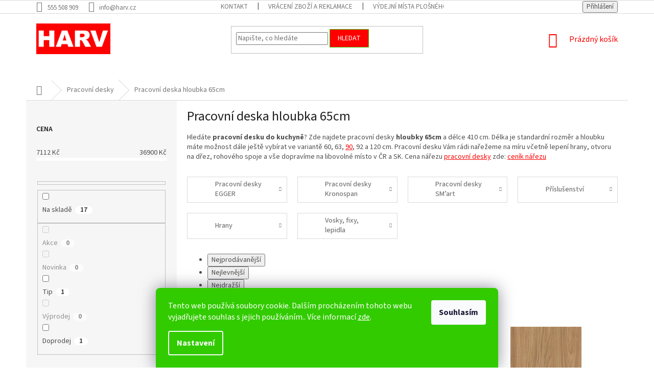

--- FILE ---
content_type: text/html; charset=utf-8
request_url: https://www.harv.cz/pracovni-deska-hloubka-65-cm/
body_size: 36107
content:
<!doctype html><html lang="cs" dir="ltr" class="header-background-light external-fonts-loaded"><head><meta charset="utf-8" /><meta name="viewport" content="width=device-width,initial-scale=1" /><title>Pracovní deska hloubka 65cm | HARV.cz</title><link rel="preconnect" href="https://cdn.myshoptet.com" /><link rel="dns-prefetch" href="https://cdn.myshoptet.com" /><link rel="preload" href="https://cdn.myshoptet.com/prj/dist/master/cms/libs/jquery/jquery-1.11.3.min.js" as="script" /><link href="https://cdn.myshoptet.com/prj/dist/master/cms/templates/frontend_templates/shared/css/font-face/source-sans-3.css" rel="stylesheet"><link href="https://cdn.myshoptet.com/prj/dist/master/shop/dist/font-shoptet-11.css.62c94c7785ff2cea73b2.css" rel="stylesheet"><script>
dataLayer = [];
dataLayer.push({'shoptet' : {
    "pageId": 3094,
    "pageType": "parametricCategory",
    "currency": "CZK",
    "currencyInfo": {
        "decimalSeparator": ",",
        "exchangeRate": 1,
        "priceDecimalPlaces": 0,
        "symbol": "K\u010d",
        "symbolLeft": 0,
        "thousandSeparator": " "
    },
    "language": "cs",
    "projectId": 249150,
    "category": {
        "guid": "6082fe30-5b6b-11e9-beb1-002590dad85e",
        "path": "Pracovn\u00ed desky",
        "parentCategoryGuid": null
    },
    "cartInfo": {
        "id": null,
        "freeShipping": false,
        "freeShippingFrom": null,
        "leftToFreeGift": {
            "formattedPrice": "0 K\u010d",
            "priceLeft": 0
        },
        "freeGift": false,
        "leftToFreeShipping": {
            "priceLeft": null,
            "dependOnRegion": null,
            "formattedPrice": null
        },
        "discountCoupon": [],
        "getNoBillingShippingPrice": {
            "withoutVat": 0,
            "vat": 0,
            "withVat": 0
        },
        "cartItems": [],
        "taxMode": "ORDINARY"
    },
    "cart": [],
    "customer": {
        "priceRatio": 1,
        "priceListId": 1,
        "groupId": null,
        "registered": false,
        "mainAccount": false
    }
}});
dataLayer.push({'cookie_consent' : {
    "marketing": "denied",
    "analytics": "denied"
}});
document.addEventListener('DOMContentLoaded', function() {
    shoptet.consent.onAccept(function(agreements) {
        if (agreements.length == 0) {
            return;
        }
        dataLayer.push({
            'cookie_consent' : {
                'marketing' : (agreements.includes(shoptet.config.cookiesConsentOptPersonalisation)
                    ? 'granted' : 'denied'),
                'analytics': (agreements.includes(shoptet.config.cookiesConsentOptAnalytics)
                    ? 'granted' : 'denied')
            },
            'event': 'cookie_consent'
        });
    });
});
</script>

<!-- Google Tag Manager -->
<script>(function(w,d,s,l,i){w[l]=w[l]||[];w[l].push({'gtm.start':
new Date().getTime(),event:'gtm.js'});var f=d.getElementsByTagName(s)[0],
j=d.createElement(s),dl=l!='dataLayer'?'&l='+l:'';j.async=true;j.src=
'https://www.googletagmanager.com/gtm.js?id='+i+dl;f.parentNode.insertBefore(j,f);
})(window,document,'script','dataLayer','GTM-PZTW7J4');</script>
<!-- End Google Tag Manager -->

<meta property="og:type" content="website"><meta property="og:site_name" content="harv.cz"><meta property="og:url" content="https://www.harv.cz/pracovni-deska-hloubka-65-cm/"><meta property="og:title" content="Pracovní deska hloubka 65cm | HARV.cz"><meta name="author" content="HARV.cz"><meta name="web_author" content="Shoptet.cz"><meta name="dcterms.rightsHolder" content="www.harv.cz"><meta name="robots" content="index,follow"><meta property="og:image" content="https://cdn.myshoptet.com/usr/www.harv.cz/user/logos/harv_small.png?t=1769013525"><meta name="google-site-verification" content="AW-880722109"><meta name="description" content="Pracovní desky do kuchyně - hloubka 65cm a délka 410 cm ✅ Velký výběr desek EGGER &amp; Kronospan ✅ Výdejní místa po celé ČR ✅ Zboží skladem ✅ doprava zdarma, HARV.cz"><meta property="og:description" content="Pracovní desky do kuchyně - hloubka 65cm a délka 410 cm ✅ Velký výběr desek EGGER &amp; Kronospan ✅ Výdejní místa po celé ČR ✅ Zboží skladem ✅ doprava zdarma, HARV.cz"><style>:root {--color-primary: #fe0000;--color-primary-h: 0;--color-primary-s: 100%;--color-primary-l: 50%;--color-primary-hover: #32cb00;--color-primary-hover-h: 105;--color-primary-hover-s: 100%;--color-primary-hover-l: 40%;--color-secondary: #32cb00;--color-secondary-h: 105;--color-secondary-s: 100%;--color-secondary-l: 40%;--color-secondary-hover: #009901;--color-secondary-hover-h: 120;--color-secondary-hover-s: 100%;--color-secondary-hover-l: 30%;--color-tertiary: #fe0000;--color-tertiary-h: 0;--color-tertiary-s: 100%;--color-tertiary-l: 50%;--color-tertiary-hover: #32cb00;--color-tertiary-hover-h: 105;--color-tertiary-hover-s: 100%;--color-tertiary-hover-l: 40%;--color-header-background: #ffffff;--template-font: "Source Sans 3";--template-headings-font: "Source Sans 3";--header-background-url: none;--cookies-notice-background: #1A1937;--cookies-notice-color: #F8FAFB;--cookies-notice-button-hover: #f5f5f5;--cookies-notice-link-hover: #27263f;--templates-update-management-preview-mode-content: "Náhled aktualizací šablony je aktivní pro váš prohlížeč."}</style>
    
    <link href="https://cdn.myshoptet.com/prj/dist/master/shop/dist/main-11.less.5a24dcbbdabfd189c152.css" rel="stylesheet" />
        
    <script>var shoptet = shoptet || {};</script>
    <script src="https://cdn.myshoptet.com/prj/dist/master/shop/dist/main-3g-header.js.05f199e7fd2450312de2.js"></script>
<!-- User include --><!-- api 426(80) html code header -->
<link rel="stylesheet" href="https://cdn.myshoptet.com/usr/api2.dklab.cz/user/documents/_doplnky/navstivene/249150/8/249150_8.css" type="text/css" /><style> :root { --dklab-lastvisited-background-color: #FFFFFF; } </style>
<!-- api 427(81) html code header -->
<link rel="stylesheet" href="https://cdn.myshoptet.com/usr/api2.dklab.cz/user/documents/_doplnky/instagram/249150/8/249150_8.css" type="text/css" /><style>
        :root {
            --dklab-instagram-header-color: #000000;  
            --dklab-instagram-header-background: #DDDDDD;  
            --dklab-instagram-font-weight: 400;
            --dklab-instagram-font-size: 120%;
            --dklab-instagram-logoUrl: url(https://cdn.myshoptet.com/usr/api2.dklab.cz/user/documents/_doplnky/instagram/img/logo-duha.png); 
            --dklab-instagram-logo-size-width: 25px;
            --dklab-instagram-logo-size-height: 25px;                        
            --dklab-instagram-hover-content: 0;                        
            --dklab-instagram-padding: 0px;                        
            --dklab-instagram-border-color: #888888;
            
        }
        </style>
<!-- api 609(257) html code header -->
<link rel="stylesheet" href="https://cdn.myshoptet.com/usr/api2.dklab.cz/user/documents/_doplnky/slider/249150/2/249150_2.css" type="text/css" /><style>
        :root {
        --dklab-slider-color-arrow: #FE0000;
        --dklab-slider-color-hp-dot: #A4A4A4;
        --dklab-slider-color-hp-dot-active: #FE0000;
        --dklab-slider-color-l-dot: #A4A4A4;
        --dklab-slider-color-l-dot-active: #FE0000;
        --dklab-slider-color-c-dot: #FFFFFF;
        --dklab-slider-color-c-dot-active: #FE0000;
        --dklab-slider-color-c-arrow: #FE0000;
        --dklab-slider-color-d-dot: #A4A4A4;
        --dklab-slider-color-d-dot-active: #FE0000;

        }</style>
<!-- api 1501(1113) html code header -->
<link rel="stylesheet" href="https://cdn.myshoptet.com/usr/api2.dklab.cz/user/documents/_doplnky/filtry/249150/13/249150_13.css" type="text/css" /><style>:root { 
            --dklab-filters-active-color: #32CB00; 
            --dklab-filters-active-foreground-color: #FFFFFF; 
            --dklab-filters-slider-color: #32CB00; 
            --dklab-filters-show-filter-foreground-color: #FFFFFF; 
            --dklab-filters-show-filter-background-color: #32CB00; 
            --dklab-filters-show-filter-edges-size: 10px 25px;
            --dklab-filters-show-filter-align: center;
            --dklab-filters-show-filter-align-desktop: flex-start;
        }</style>
<!-- api 2220(1743) html code header -->
<link rel="stylesheet" href="https://cdn.myshoptet.com/usr/api2.dklab.cz/user/documents/_doplnky/formulare/249150/130/249150_130.css" type="text/css" /><style>
        :root {
            --dklab-formulare-input-border-radius: 4px;
            --dklab-formulare-color-input-border-color: #CED4DA;
            --dklab-formulare-input-border-color-focus: #80BDFF;
            --dklab-formulare-input-background: #FFFFFF;
            --dklab-formulare-input-color: #FFFFFF;
            --dklab-formulare-input-placeholder-color: #FFFFFF;
            --dklab-formulare-input-shadow: #000000;
            --dklab-formulare-btn-background: #E1E220;
            --dklab-formulare-btn-background-hover: #96AAAA;
            --dklab-formulare-btn-text-color: #000000;
            --dklab-formulare-btn-border-color: #E1E220;
            --dklab-formulare-btn-text-color-hover: #FFFFFF;
            --dklab-formulare-btn-border-color-hover: #3B7580;
            --dklab-formulare-form-separator-color: #000000;
            --dklab-formulare-form-background-color: #FFFFFF;
            --dklab-formulare-color-input-shadow: 0 0 4px 0 rgba(0,0,0,.25);
            --dklab-formulare-val-error-text-color: #FFFFFF;
            --dklab-formulare-val-error-background-color: #FF0000;
        }</style>
<!-- service 427(81) html code header -->
<link rel="stylesheet" href="https://cdn.myshoptet.com/usr/api2.dklab.cz/user/documents/_doplnky/instagram/font/instagramplus.css" type="text/css" />

<!-- service 553(201) html code header -->
<script src="https://shoptet.platimpak.cz/front/frontAction.js" 
onload="dispatchFrontAction('Classic', 'shoptet.platimpak.cz')"></script>


<!-- service 605(253) html code header -->
<link rel="stylesheet" href="https://cdn.myshoptet.com/usr/shoptet.tomashlad.eu/user/documents/extras/notifications-v2/screen.min.css?v=26"/>

<!-- service 619(267) html code header -->
<link href="https://cdn.myshoptet.com/usr/fvstudio.myshoptet.com/user/documents/addons/cartupsell.min.css?24.11.1" rel="stylesheet">
<!-- service 423(77) html code header -->
<script type="text/javascript" src="https://postback.affiliateport.eu/track.js"></script>
<script>
    function getCookie(name) {
        const value = `; ${document.cookie}`;
        const parts = value.split(`; ${name}=`);
        if (parts.length === 2) return parts.pop().split(';').shift();
    }

    const interval = setInterval(() => {
        if (document.cookie.indexOf('CookiesConsent=') !== - 1) {
            //ex.: {"consent":"analytics,personalisation","cookieId":"7hq2hmetk5kn82nkc9srfme7dio7288c"}
            let cookies_consent = getCookie('CookiesConsent').split("\n").map(JSON.parse)[0]
            let consent_attr = cookies_consent?.consent ?? ''

            if (consent_attr.includes('analytics')) {
                _AP_tracker.init()
                clearInterval(interval);
            }
        }
    }, 100)
</script>
<!-- service 609(257) html code header -->
<link rel="stylesheet" href="https://cdn.myshoptet.com/usr/api2.dklab.cz/user/documents/css/swiper-bundle.min.css?v=1" />
<!--
<link rel="stylesheet" href="https://cdn.myshoptet.com/usr/api.dklab.cz/user/documents/_doplnky/lightslider/dist/css/lightslider.css?v=5" />
<link rel="stylesheet" href="https://cdn.myshoptet.com/usr/api.dklab.cz/user/documents/_doplnky/sliderplus/src/style.css?v=66" type="text/css" />
<link rel="stylesheet" href="https://cdn.myshoptet.com/usr/api.dklab.cz/user/documents/_doplnky/sliderplus/src/style_fix.css?v=38" type="text/css" />
<style type="text/css">
.dklabSliderplusCarousel.dklabSliderplus-moderni-tmavy .extended-banner-link:hover, .dklabSliderplusCarousel.dklabSliderplus-moderni-svetly .extended-banner-link:hover,
.dklabSliderplusCarousel.dklabSliderplus-box-tmavy .extended-banner-link, .dklabSliderplusCarousel.dklabSliderplus-box-svetly .extended-banner-link{
  background: #fe0000;
}
</style>
-->

<!-- service 1228(847) html code header -->
<link 
rel="stylesheet" 
href="https://cdn.myshoptet.com/usr/dmartini.myshoptet.com/user/documents/upload/dmartini/shop_rating/shop_rating.min.css?140"
data-author="Dominik Martini" 
data-author-web="dmartini.cz">
<!-- service 1673(1258) html code header -->
<link 
rel="stylesheet" 
href="https://cdn.myshoptet.com/usr/dmartini.myshoptet.com/user/documents/upload/dmartini/product_rating/product_rating.min.css?90"
data-author="Dominik Martini" 
data-author-web="dmartini.cz">
<!-- service 1845(1410) html code header -->
<link rel="stylesheet" href="https://cdn.myshoptet.com/addons/jakubtursky/shoptet-header-info-bar-git/styles.header.min.css?f60db840acbc11eee00807551e091b8d8d11507b">
<!-- project html code header -->
<link rel="apple-touch-icon" sizes="180x180" href="/user/documents/apple-touch-icon.png">
<link rel="icon" type="image/png" sizes="32x32" href="/user/documents/favicon-32x32.png">
<link rel="icon" type="image/png" sizes="16x16" href="/user/documents/favicon-16x16.png">
<link rel="manifest" href="/user/documents/site.webmanifest">
<link rel="mask-icon" href="/user/documents/safari-pinned-tab.svg" color="#f50000">
<link rel="shortcut icon" href="/user/documents/favicon.ico">
<meta name="msapplication-TileColor" content="#2b5797">
<meta name="msapplication-config" content="/user/documents/browserconfig.xml">
<meta name="theme-color" content="#ffffff">
<link rel="stylesheet" type="text/css" href="https://www.harv.cz/user/documents/css/custom2.css">
<!-- ToolTip text -->
<style type="text/css">
  body.in-krok-1 .question-tooltip {display: none;}
  .tooltiptext {margin-top: -10px; padding-left: 21px; font-size: smaller;}
</style>
<!-- CUSTOM FORM - Webotvůrci -->
<link rel="stylesheet" type="text/css" href="/user/documents/form.css">

<style>
	.site-msg.information,
	div.message.notice-message {
		opacity: 1.0;
		padding-top: 5px;
  	padding-bottom: 5px;
		text-align: center;
		font-size: 14px;
		}

	.site-msg.information .text {
    color: white !important;
		}

	.site-msg.information {
    max-width: calc(100% - 0px);
    opacity: 1 !important;
  	background: #32cb00;
		}
  
@media (max-width: 768px) {
	.overall-wrapper {
		position: relative;
		}

  .top-navigation-bar .container>div.top-navigation-tools {
    display: block;
    margin-top: 0rem;
		}
  
  .top-navigation-bar .dropdown {
    position: absolute;
    top: 72px;
		}

  .site-msg.information {
    position: relative;
    z-index: 10;
    top: 0px;
    bottom: auto;
    width: 100%;
    left: 0px;
    max-width: calc(100% - 0px) !important;
    opacity: 1.0 !important;
    box-shadow: 0 5px 10px rgba(0, 0, 0, 0.16);
		}
	}

@media (min-width: 768px) {
	.site-msg.information {
    max-width: 100%;
    width: 100%;
		}

	.site-msg.information {
    position: relative;
    z-index: 10;
    bottom: auto;
    left: 0px;
    height: 36px;
    max-width: calc(100% - 0px);
    opacity: 1 !important;
    box-shadow: 0 5px 10px rgba(0, 0, 0, 0.16);
		}
	}
</style>

<style>
#footer {
	margin-top: 0px !important;
	background-color: #ffffff;
	}

#footer>.container { background-color: transparent; }

@media (min-width: 1200px) {
  #footer .site-name {
    display: none;
    text-align: left;
		}

	.custom-footer {
    padding-left: 0px;
    padding-top: 0px;
		}
	}

#footer h2 {
  position: relative;  
	font-family: "Source Sans Pro",sans-serif;
	font-weight: 400;
	font-size: 20px;
	color: #666 !important;
  letter-spacing: 0.2px;
	text-transform: none!important;
	margin-top: 20px;
	margin-bottom: 30px;
    
	}

#footer h2:before {
	width: 35px;
	height: 1.5px;
	position: absolute;
	bottom: -14px;
	left: 0;
	content: '';
	}

footer h2:before {
  background: #fe0000;
	}

#footer ul { position: relative; }

#footer ul li a {
    line-height: 1.65;
    color: #444;
    text-decoration: none !important;
    margin-left: 1rem;
    margin-bottom: 0px;
}

#footer ul li img {
	max-width: 40px;
	margin: 0px;
	padding: 0px;
	}

footer img.footer-facebook { max-width: 30px; }

.footerBlock1 img {
	max-width: 100px;
	float: left;
	margin-right: 10px;
	}

.footerBlock2 .boldFont {
	color: #666 !important;
  font-size: 30px;
	font-weight: 500;
	}

footer p { color: #666; }

.boxFooter4-1 img,
.boxFooter4-2 img {
	max-width: 20px;
	float: left;
	margin-right: 10px;
	}

#platby-ikonka,
#dopravy-ikonka {
	width: auto;
	height: 36px;
	}

@media (min-width: 1200px) {
	.custom-footer>div:nth-of-type(5),
	.custom-footer>div:nth-of-type(6) {
		flex: 0 0 auto;
		width: 50%;
		}

	.custom-footer>div:nth-of-type(5) { text-align: left; }
	.custom-footer>div:nth-of-type(6) { text-align: right; }
	}
  
.listingBrands img {
	max-height: 44px;
	padding: 5px;
	border-radius: 5px;
	}

img.socIcon {
	width: 50px;
	margin-left: 1rem;
	margin-right: 1rem;
	}

@media (max-width: 990px) {
	#footer h2:before {
    width: 35px;
    height: 3px;
    position: absolute;
    bottom: -14px;
    left: 0;
    content: '';
		}

	.banner {
    margin-bottom: 0px;
		}
	}

footer#footer .banner { margin-bottom: 0px; }
footer#footer .footer-bottom { padding-top: 0px; padding-bottom: 10px; }

</style>

<style>
.czechLang {
    position: relative;
    max-width: max-content;
    background: white;
    padding-right: 2rem;
	}

.czechLang img { border: 1px solid #666; }
.czechLang a {
	position: relative;
	max-width: max-content;
	background: white;
	padding-right: 2rem;
	}

.langListDetail li { text-align: left !important; padding: 5px 10px; margin-left: 0px; }
.langListDetail li>a { text-decoration: none; }
.langListDetail li>a:hover { text-decoration: underline; }

ul.langList {
	color: grey;
  background: red;
  max-width: 130px;
	margin: 0px;  
  padding: 0px;
	}

ul.langList li a { color: white !important; }
ul.langList li { color: white; text-align: center; list-style: none; }

.czechLang ul.langList ul.langListDetail {
	position: absolute;
	top: 0px;
	left: 0px;
	background: #171f22;
	width: 100%;
	padding-top: 10px;
	display: none;
  }

.czechLang:hover ul.langList ul.langListDetail {
	position: absolute;
	top: 0px;
	left: 0px;
	background: #171f22;
	width: 100%;
	padding-top: 10px;
	display: block;
	}
</style>
<meta name="facebook-domain-verification" content="cx7lix4uqgni6b1zs1hfolxsyyh542" />
<style>
.siteCookies__form, .siteCookies--bottom.siteCookies--scrolled  {
    background-color: #32cb00;
}
.siteCookies__text, .siteCookies__text a {
    color: white;
}
</style>

<style>
.img-hover {
    transition: transform 0.3s ease; /* Plynulý přechod */
    border-radius: 10px;  /* Zaoblí všechny 4 rohy o 10 pixelů */
    width: 256px;
    height: 256px;
}
.img-hover:hover {
    transform: scale(1.1); /* Zvětší na 110% */
    box-shadow: 4px 4px 8px #888888; /* Jednoduchý šedý stín */
}
</style>
<style>
.plus-gallery-item {
    transition: transform 0.3s ease; /* Plynulý přechod */
    border-radius: 10px;  /* Zaoblí všechny 4 rohy o 10 pixelů */
    width: 256px;
    height: 256px;
}
.plus-gallery-item:hover {
    transform: scale(1.1); /* Zvětší na 110% */
    box-shadow: 4px 4px 8px #888888; /* Jednoduchý šedý stín */
}
</style>
<!-- /User include --><link rel="canonical" href="https://www.harv.cz/pracovni-deska-hloubka-65-cm/" /><style>/* custom background */@media (min-width: 992px) {body {background-color: #ffffff ;background-position: top center;background-repeat: no-repeat;background-attachment: scroll;}}</style>    <!-- Global site tag (gtag.js) - Google Analytics -->
    <script async src="https://www.googletagmanager.com/gtag/js?id=G-WMMPH4P792"></script>
    <script>
        
        window.dataLayer = window.dataLayer || [];
        function gtag(){dataLayer.push(arguments);}
        

                    console.debug('default consent data');

            gtag('consent', 'default', {"ad_storage":"denied","analytics_storage":"denied","ad_user_data":"denied","ad_personalization":"denied","wait_for_update":500});
            dataLayer.push({
                'event': 'default_consent'
            });
        
        gtag('js', new Date());

        
                gtag('config', 'G-WMMPH4P792', {"groups":"GA4","send_page_view":false,"content_group":"category","currency":"CZK","page_language":"cs"});
        
                gtag('config', 'AW-880722109', {"allow_enhanced_conversions":true});
        
        
        
        
        
                    gtag('event', 'page_view', {"send_to":"GA4","page_language":"cs","content_group":"category","currency":"CZK"});
        
        
        
        
        
        
        
        
        
        
        
        
        
        document.addEventListener('DOMContentLoaded', function() {
            if (typeof shoptet.tracking !== 'undefined') {
                for (var id in shoptet.tracking.bannersList) {
                    gtag('event', 'view_promotion', {
                        "send_to": "UA",
                        "promotions": [
                            {
                                "id": shoptet.tracking.bannersList[id].id,
                                "name": shoptet.tracking.bannersList[id].name,
                                "position": shoptet.tracking.bannersList[id].position
                            }
                        ]
                    });
                }
            }

            shoptet.consent.onAccept(function(agreements) {
                if (agreements.length !== 0) {
                    console.debug('gtag consent accept');
                    var gtagConsentPayload =  {
                        'ad_storage': agreements.includes(shoptet.config.cookiesConsentOptPersonalisation)
                            ? 'granted' : 'denied',
                        'analytics_storage': agreements.includes(shoptet.config.cookiesConsentOptAnalytics)
                            ? 'granted' : 'denied',
                                                                                                'ad_user_data': agreements.includes(shoptet.config.cookiesConsentOptPersonalisation)
                            ? 'granted' : 'denied',
                        'ad_personalization': agreements.includes(shoptet.config.cookiesConsentOptPersonalisation)
                            ? 'granted' : 'denied',
                        };
                    console.debug('update consent data', gtagConsentPayload);
                    gtag('consent', 'update', gtagConsentPayload);
                    dataLayer.push(
                        { 'event': 'update_consent' }
                    );
                }
            });
        });
    </script>
<!-- Start Srovname.cz Pixel -->
<script type="text/plain" data-cookiecategory="analytics">
    !(function (e, n, t, a, s, o, r) {
        e[a] ||
        (((s = e[a] = function () {
            s.process ? s.process.apply(s, arguments) : s.queue.push(arguments);
        }).queue = []),
            ((o = n.createElement(t)).async = 1),
            (o.src = "https://tracking.srovname.cz/srovnamepixel.js"),
            (o.dataset.srv9 = "1"),
            (r = n.getElementsByTagName(t)[0]).parentNode.insertBefore(o, r));
    })(window, document, "script", "srovname");
    srovname("init", "2c85e128ba7a9f02ad27930917207f77");
</script>
<!-- End Srovname.cz Pixel -->
</head><body class="desktop id-3094 in-pracovni-deska-hloubka-65-cm template-11 type-category subtype-category-parametric multiple-columns-body columns-mobile-2 columns-3 ums_forms_redesign--off ums_a11y_category_page--on ums_discussion_rating_forms--off ums_flags_display_unification--on ums_a11y_login--on mobile-header-version-0"><noscript>
    <style>
        #header {
            padding-top: 0;
            position: relative !important;
            top: 0;
        }
        .header-navigation {
            position: relative !important;
        }
        .overall-wrapper {
            margin: 0 !important;
        }
        body:not(.ready) {
            visibility: visible !important;
        }
    </style>
    <div class="no-javascript">
        <div class="no-javascript__title">Musíte změnit nastavení vašeho prohlížeče</div>
        <div class="no-javascript__text">Podívejte se na: <a href="https://www.google.com/support/bin/answer.py?answer=23852">Jak povolit JavaScript ve vašem prohlížeči</a>.</div>
        <div class="no-javascript__text">Pokud používáte software na blokování reklam, může být nutné povolit JavaScript z této stránky.</div>
        <div class="no-javascript__text">Děkujeme.</div>
    </div>
</noscript>

        <div id="fb-root"></div>
        <script>
            window.fbAsyncInit = function() {
                FB.init({
//                    appId            : 'your-app-id',
                    autoLogAppEvents : true,
                    xfbml            : true,
                    version          : 'v19.0'
                });
            };
        </script>
        <script async defer crossorigin="anonymous" src="https://connect.facebook.net/cs_CZ/sdk.js"></script>
<!-- Google Tag Manager (noscript) -->
<noscript><iframe src="https://www.googletagmanager.com/ns.html?id=GTM-PZTW7J4"
height="0" width="0" style="display:none;visibility:hidden"></iframe></noscript>
<!-- End Google Tag Manager (noscript) -->

    <div class="siteCookies siteCookies--bottom siteCookies--dark js-siteCookies" role="dialog" data-testid="cookiesPopup" data-nosnippet>
        <div class="siteCookies__form">
            <div class="siteCookies__content">
                <div class="siteCookies__text">
                    Tento web používá soubory cookie. Dalším procházením tohoto webu vyjadřujete souhlas s jejich používáním.. Více informací <a href="https://249150.myshoptet.com/podminky-ochrany-osobnich-udaju/" target="\">zde</a>.
                </div>
                <p class="siteCookies__links">
                    <button class="siteCookies__link js-cookies-settings" aria-label="Nastavení cookies" data-testid="cookiesSettings">Nastavení</button>
                </p>
            </div>
            <div class="siteCookies__buttonWrap">
                                <button class="siteCookies__button js-cookiesConsentSubmit" value="all" aria-label="Přijmout cookies" data-testid="buttonCookiesAccept">Souhlasím</button>
            </div>
        </div>
        <script>
            document.addEventListener("DOMContentLoaded", () => {
                const siteCookies = document.querySelector('.js-siteCookies');
                document.addEventListener("scroll", shoptet.common.throttle(() => {
                    const st = document.documentElement.scrollTop;
                    if (st > 1) {
                        siteCookies.classList.add('siteCookies--scrolled');
                    } else {
                        siteCookies.classList.remove('siteCookies--scrolled');
                    }
                }, 100));
            });
        </script>
    </div>
<a href="#content" class="skip-link sr-only">Přejít na obsah</a><div class="overall-wrapper"><div class="user-action"><div class="container">
    <div class="user-action-in">
                    <div id="login" class="user-action-login popup-widget login-widget" role="dialog" aria-labelledby="loginHeading">
        <div class="popup-widget-inner">
                            <h2 id="loginHeading">Přihlášení k vašemu účtu</h2><div id="customerLogin"><form action="/action/Customer/Login/" method="post" id="formLoginIncluded" class="csrf-enabled formLogin" data-testid="formLogin"><input type="hidden" name="referer" value="" /><div class="form-group"><div class="input-wrapper email js-validated-element-wrapper no-label"><input type="email" name="email" class="form-control" autofocus placeholder="E-mailová adresa (např. jan@novak.cz)" data-testid="inputEmail" autocomplete="email" required /></div></div><div class="form-group"><div class="input-wrapper password js-validated-element-wrapper no-label"><input type="password" name="password" class="form-control" placeholder="Heslo" data-testid="inputPassword" autocomplete="current-password" required /><span class="no-display">Nemůžete vyplnit toto pole</span><input type="text" name="surname" value="" class="no-display" /></div></div><div class="form-group"><div class="login-wrapper"><button type="submit" class="btn btn-secondary btn-text btn-login" data-testid="buttonSubmit">Přihlásit se</button><div class="password-helper"><a href="/registrace/" data-testid="signup" rel="nofollow">Nová registrace</a><a href="/klient/zapomenute-heslo/" rel="nofollow">Zapomenuté heslo</a></div></div></div><div class="social-login-buttons"><div class="social-login-buttons-divider"><span>nebo</span></div><div class="form-group"><a href="/action/Social/login/?provider=Facebook" class="login-btn facebook" rel="nofollow"><span class="login-facebook-icon"></span><strong>Přihlásit se přes Facebook</strong></a></div><div class="form-group"><a href="/action/Social/login/?provider=Google" class="login-btn google" rel="nofollow"><span class="login-google-icon"></span><strong>Přihlásit se přes Google</strong></a></div><div class="form-group"><a href="/action/Social/login/?provider=Seznam" class="login-btn seznam" rel="nofollow"><span class="login-seznam-icon"></span><strong>Přihlásit se přes Seznam</strong></a></div></div></form>
</div>                    </div>
    </div>

                            <div id="cart-widget" class="user-action-cart popup-widget cart-widget loader-wrapper" data-testid="popupCartWidget" role="dialog" aria-hidden="true">
    <div class="popup-widget-inner cart-widget-inner place-cart-here">
        <div class="loader-overlay">
            <div class="loader"></div>
        </div>
    </div>

    <div class="cart-widget-button">
        <a href="/kosik/" class="btn btn-conversion" id="continue-order-button" rel="nofollow" data-testid="buttonNextStep">Pokračovat do košíku</a>
    </div>
</div>
            </div>
</div>
</div><div class="top-navigation-bar" data-testid="topNavigationBar">

    <div class="container">

        <div class="top-navigation-contacts">
            <strong>Zákaznická podpora:</strong><a href="tel:555508909" class="project-phone" aria-label="Zavolat na 555508909" data-testid="contactboxPhone"><span>555 508 909</span></a><a href="mailto:info@harv.cz" class="project-email" data-testid="contactboxEmail"><span>info@harv.cz</span></a>        </div>

                            <div class="top-navigation-menu">
                <div class="top-navigation-menu-trigger"></div>
                <ul class="top-navigation-bar-menu">
                                            <li class="top-navigation-menu-item-29">
                            <a href="/kontakt/">Kontakt</a>
                        </li>
                                            <li class="top-navigation-menu-item-2576">
                            <a href="/reklamace-vratka/">Vrácení zboží a reklamace</a>
                        </li>
                                            <li class="top-navigation-menu-item-2091">
                            <a href="/vydejni-mista-plosneho-materialu/">Výdejní místa plošného materiálu a nářezová centra</a>
                        </li>
                                            <li class="top-navigation-menu-item-2417">
                            <a href="/cenik-narezu/">Nářez pracovní desky a zástěny</a>
                        </li>
                                            <li class="top-navigation-menu-item-1983">
                            <a href="/b2b-velkoobchod/">B2B - velkoobchod</a>
                        </li>
                                            <li class="top-navigation-menu-item--51">
                            <a href="/hodnoceni-obchodu/">Hodnocení obchodu</a>
                        </li>
                                            <li class="top-navigation-menu-item-2387">
                            <a href="/doprava-platba/">Doprava a platba</a>
                        </li>
                                            <li class="top-navigation-menu-item-39">
                            <a href="/obchodni-podminky/">Obchodní podmínky</a>
                        </li>
                                            <li class="top-navigation-menu-item-691">
                            <a href="/podminky-ochrany-osobnich-udaju/">Podmínky ochrany osobních údajů </a>
                        </li>
                                    </ul>
                <ul class="top-navigation-bar-menu-helper"></ul>
            </div>
        
        <div class="top-navigation-tools top-navigation-tools--language">
            <div class="responsive-tools">
                <a href="#" class="toggle-window" data-target="search" aria-label="Hledat" data-testid="linkSearchIcon"></a>
                                                            <a href="#" class="toggle-window" data-target="login"></a>
                                                    <a href="#" class="toggle-window" data-target="navigation" aria-label="Menu" data-testid="hamburgerMenu"></a>
            </div>
                        <button class="top-nav-button top-nav-button-login toggle-window" type="button" data-target="login" aria-haspopup="dialog" aria-controls="login" aria-expanded="false" data-testid="signin"><span>Přihlášení</span></button>        </div>

    </div>

</div>
<header id="header"><div class="container navigation-wrapper">
    <div class="header-top">
        <div class="site-name-wrapper">
            <div class="site-name"><a href="/" data-testid="linkWebsiteLogo"><img src="https://cdn.myshoptet.com/usr/www.harv.cz/user/logos/harv_small.png" alt="HARV.cz" fetchpriority="low" /></a></div>        </div>
        <div class="search" itemscope itemtype="https://schema.org/WebSite">
            <meta itemprop="headline" content="Pracovní deska hloubka 65cm"/><meta itemprop="url" content="https://www.harv.cz"/><meta itemprop="text" content="Pracovní desky do kuchyně - hloubka 65cm a délka 410 cm ✅ Velký výběr desek EGGER &amp;amp; Kronospan ✅ Výdejní místa po celé ČR ✅ Zboží skladem ✅ doprava zdarma, HARV.cz"/>            <form action="/action/ProductSearch/prepareString/" method="post"
    id="formSearchForm" class="search-form compact-form js-search-main"
    itemprop="potentialAction" itemscope itemtype="https://schema.org/SearchAction" data-testid="searchForm">
    <fieldset>
        <meta itemprop="target"
            content="https://www.harv.cz/vyhledavani/?string={string}"/>
        <input type="hidden" name="language" value="cs"/>
        
            
<input
    type="search"
    name="string"
        class="query-input form-control search-input js-search-input"
    placeholder="Napište, co hledáte"
    autocomplete="off"
    required
    itemprop="query-input"
    aria-label="Vyhledávání"
    data-testid="searchInput"
>
            <button type="submit" class="btn btn-default" data-testid="searchBtn">Hledat</button>
        
    </fieldset>
</form>
        </div>
        <div class="navigation-buttons">
                
    <a href="/kosik/" class="btn btn-icon toggle-window cart-count" data-target="cart" data-hover="true" data-redirect="true" data-testid="headerCart" rel="nofollow" aria-haspopup="dialog" aria-expanded="false" aria-controls="cart-widget">
        
                <span class="sr-only">Nákupní košík</span>
        
            <span class="cart-price visible-lg-inline-block" data-testid="headerCartPrice">
                                    Prázdný košík                            </span>
        
    
            </a>
        </div>
    </div>
    <nav id="navigation" aria-label="Hlavní menu" data-collapsible="true"><div class="navigation-in menu"><ul class="menu-level-1" role="menubar" data-testid="headerMenuItems"><li class="appended-category menu-item-3696" role="none"><a href="/vyprodej/"><b>Výprodej %</b></a></li><li class="appended-category menu-item-2067 ext" role="none"><a href="/pracovni-desky/"><b>Pracovní desky</b><span class="submenu-arrow" role="menuitem"></span></a><ul class="menu-level-2 menu-level-2-appended" role="menu"><li class="menu-item-2588" role="none"><a href="/pracovni-desky-egger/" data-testid="headerMenuItem" role="menuitem"><span>Pracovní desky EGGER</span></a></li><li class="menu-item-2591" role="none"><a href="/pracovni-desky-kronospan/" data-testid="headerMenuItem" role="menuitem"><span>Pracovní desky Kronospan</span></a></li><li class="menu-item-3076" role="none"><a href="/pracovni-desky-smart/" data-testid="headerMenuItem" role="menuitem"><span>Pracovní desky SM’art</span></a></li><li class="menu-item-3630" role="none"><a href="/pracovni-desky-prislusenstvi/" data-testid="headerMenuItem" role="menuitem"><span>Příslušenství</span></a></li><li class="menu-item-2393" role="none"><a href="/hrany-k-pracovnim-deskam/" data-testid="headerMenuItem" role="menuitem"><span>Hrany</span></a></li><li class="menu-item-3669" role="none"><a href="/opravne-vosky-a-fixy/" data-testid="headerMenuItem" role="menuitem"><span>Vosky, fixy, lepidla</span></a></li></ul></li><li class="appended-category menu-item-2106" role="none"><a href="/zadove-desky/"><b>Zástěny</b></a></li><li class="appended-category menu-item-3885 ext" role="none"><a href="/tesnici-listy-k-pracovnim-deskam/"><b>Těsnící lišty, profily</b><span class="submenu-arrow" role="menuitem"></span></a><ul class="menu-level-2 menu-level-2-appended" role="menu"><li class="menu-item-2112" role="none"><a href="/tesnici-listy/" data-testid="headerMenuItem" role="menuitem"><span>Těsnící lišty</span></a></li><li class="menu-item-3888" role="none"><a href="/profily-k-zadovym-deskam/" data-testid="headerMenuItem" role="menuitem"><span>Profily</span></a></li><li class="menu-item-2319" role="none"><a href="/prislusenstvi-plosny/" data-testid="headerMenuItem" role="menuitem"><span>Příslušenství</span></a></li></ul></li><li class="appended-category menu-item-3612" role="none"><a href="/laminovane-desky/"><b>DTD Laminované</b></a></li><li class="appended-category menu-item-2603" role="none"><a href="/masivni-desky/"><b>Masivní desky &amp; Spárovky</b></a></li><li class="appended-category menu-item-4603" role="none"><a href="/osb-desky/"><b>OSB desky</b></a></li><li class="appended-category menu-item-4606 ext" role="none"><a href="/preklizky/"><b>Překližky</b><span class="submenu-arrow" role="menuitem"></span></a><ul class="menu-level-2 menu-level-2-appended" role="menu"><li class="menu-item-4615" role="none"><a href="/preklizky-foliovane-protismykove/" data-testid="headerMenuItem" role="menuitem"><span>Překližky foliované protismykové</span></a></li></ul></li><li class="appended-category menu-item-3624 ext" role="none"><a href="/sokly-okopove-plechy/"><b>Sokly, okopové plechy</b><span class="submenu-arrow" role="menuitem"></span></a><ul class="menu-level-2 menu-level-2-appended" role="menu"><li class="menu-item-3633" role="none"><a href="/soklove-listy/" data-testid="headerMenuItem" role="menuitem"><span>Soklové lišty</span></a></li><li class="menu-item-3627" role="none"><a href="/sokly-prislusenstvi/" data-testid="headerMenuItem" role="menuitem"><span>Příslušenství</span></a></li></ul></li><li class="appended-category menu-item-3588 ext" role="none"><a href="/jidelni-stoly-a-sety/"><b>Jídelní a konferenční stoly</b><span class="submenu-arrow" role="menuitem"></span></a><ul class="menu-level-2 menu-level-2-appended" role="menu"><li class="menu-item-2570" role="none"><a href="/jidelni-stoly/" data-testid="headerMenuItem" role="menuitem"><span>Stolové desky</span></a></li><li class="menu-item-3591" role="none"><a href="/jidelni-stoly-vcetne-podnoze/" data-testid="headerMenuItem" role="menuitem"><span>Jídelní stoly</span></a></li><li class="menu-item-3621" role="none"><a href="/konferencni-stolky/" data-testid="headerMenuItem" role="menuitem"><span>Konferenční stolky</span></a></li><li class="menu-item-3061" role="none"><a href="/jidelni-a-obyvakove-sety/" data-testid="headerMenuItem" role="menuitem"><span>Set stůl + konferák</span></a></li></ul></li><li class="appended-category menu-item-1203 ext" role="none"><a href="/uchytky-a-knopky/"><b>Úchytky, knopky</b><span class="submenu-arrow" role="menuitem"></span></a><ul class="menu-level-2 menu-level-2-appended" role="menu"><li class="menu-item-1206" role="none"><a href="/moderni-uchytky/" data-testid="headerMenuItem" role="menuitem"><span>Moderní</span></a></li><li class="menu-item-1239" role="none"><a href="/klasicke-uchytky/" data-testid="headerMenuItem" role="menuitem"><span>Klasické</span></a></li><li class="menu-item-1242" role="none"><a href="/rustikalni-uchytky/" data-testid="headerMenuItem" role="menuitem"><span>Rustikální</span></a></li><li class="menu-item-1989" role="none"><a href="/drevene-uchytky/" data-testid="headerMenuItem" role="menuitem"><span>Dřevěné</span></a></li><li class="menu-item-1248" role="none"><a href="/profilove-uchytky/" data-testid="headerMenuItem" role="menuitem"><span>Profilové</span></a></li><li class="menu-item-2558" role="none"><a href="/zapustne-uchytky/" data-testid="headerMenuItem" role="menuitem"><span>Zápustné</span></a></li><li class="menu-item-1260" role="none"><a href="/detske-uchytky/" data-testid="headerMenuItem" role="menuitem"><span>Dětské</span></a></li><li class="menu-item-1209" role="none"><a href="/nabytkove-knopky/" data-testid="headerMenuItem" role="menuitem"><span>Knopky</span></a></li><li class="menu-item-2525" role="none"><a href="/levne-uchytky/" data-testid="headerMenuItem" role="menuitem"><span>Výprodej</span></a></li><li class="menu-item-3690" role="none"><a href="/prislusenstvi-k-uchytkam/" data-testid="headerMenuItem" role="menuitem"><span>Příslušenství</span></a></li></ul></li><li class="appended-category menu-item-1188 ext" role="none"><a href="/nabytkove-a-nastenne-vesaky/"><b>Věšáky</b><span class="submenu-arrow" role="menuitem"></span></a><ul class="menu-level-2 menu-level-2-appended" role="menu"><li class="menu-item-1191" role="none"><a href="/moderni-vesaky/" data-testid="headerMenuItem" role="menuitem"><span>Moderní</span></a></li><li class="menu-item-2019" role="none"><a href="/rustikalni-vesaky/" data-testid="headerMenuItem" role="menuitem"><span>Rustikální</span></a></li><li class="menu-item-1272" role="none"><a href="/detske-vesaky/" data-testid="headerMenuItem" role="menuitem"><span>Dětské</span></a></li></ul></li><li class="appended-category menu-item-3103 ext" role="none"><a href="/stolove-nohy-nozky-kolecka/"><b>Stolové nohy, podnože</b><span class="submenu-arrow" role="menuitem"></span></a><ul class="menu-level-2 menu-level-2-appended" role="menu"><li class="menu-item-1254" role="none"><a href="/stolove-nohy/" data-testid="headerMenuItem" role="menuitem"><span>Stolové nohy</span></a></li><li class="menu-item-2791" role="none"><a href="/stolove-podnoze/" data-testid="headerMenuItem" role="menuitem"><span>Stolové podnože</span></a></li><li class="menu-item-3106" role="none"><a href="/centralni-nohy/" data-testid="headerMenuItem" role="menuitem"><span>Centrální nohy</span></a></li><li class="menu-item-3115" role="none"><a href="/nabytkove-nozky/" data-testid="headerMenuItem" role="menuitem"><span>Nožky</span></a></li><li class="menu-item-3891" role="none"><a href="/prislusenstvi-stolove-nohy/" data-testid="headerMenuItem" role="menuitem"><span>Příslušenství</span></a></li></ul></li><li class="appended-category menu-item-3118 ext" role="none"><a href="/rektifikacni-nohy/"><b>Rektifikační nohy</b><span class="submenu-arrow" role="menuitem"></span></a><ul class="menu-level-2 menu-level-2-appended" role="menu"><li class="menu-item-3121" role="none"><a href="/rektifikacni-nohy-kuchynske/" data-testid="headerMenuItem" role="menuitem"><span>Kuchyňské</span></a></li><li class="menu-item-3124" role="none"><a href="/rektifikacni-nohy-nabytkove/" data-testid="headerMenuItem" role="menuitem"><span>Nábytkové</span></a></li><li class="menu-item-3127" role="none"><a href="/rektifikacni-nohy-prislusenstvi/" data-testid="headerMenuItem" role="menuitem"><span>Příslušenství</span></a></li></ul></li><li class="appended-category menu-item-3109" role="none"><a href="/nabytkove-kolecka/"><b>Nábytkové kolečka</b></a></li><li class="appended-category menu-item-1278 ext" role="none"><a href="/nabytkove-zavesy-panty/"><b>Nábytkové závěsy, panty</b><span class="submenu-arrow" role="menuitem"></span></a><ul class="menu-level-2 menu-level-2-appended" role="menu"><li class="menu-item-2764" role="none"><a href="/nabytkove-zavesy-s-tlumenim/" data-testid="headerMenuItem" role="menuitem"><span>S tlumením</span></a></li><li class="menu-item-2785" role="none"><a href="/nabytkove-zavesy-bez-tlumeni/" data-testid="headerMenuItem" role="menuitem"><span>Bez tlumení</span></a></li><li class="menu-item-2767" role="none"><a href="/zavesy-specialni/" data-testid="headerMenuItem" role="menuitem"><span>Speciální</span></a></li><li class="menu-item-2770" role="none"><a href="/tlumeni-tip-on/" data-testid="headerMenuItem" role="menuitem"><span>Tlumení, TIP-ON</span></a></li><li class="menu-item-2779" role="none"><a href="/podlozky-na-zavesy/" data-testid="headerMenuItem" role="menuitem"><span>Podložky</span></a></li><li class="menu-item-2776" role="none"><a href="/nabytkove-zavesy-prislusenstvi/" data-testid="headerMenuItem" role="menuitem"><span>Příslušenství</span></a></li></ul></li><li class="appended-category menu-item-2836 ext" role="none"><a href="/priborniky/"><b>Příborníky, organizéry</b><span class="submenu-arrow" role="menuitem"></span></a><ul class="menu-level-2 menu-level-2-appended" role="menu"><li class="menu-item-3139" role="none"><a href="/priborniky-do-zasuvek/" data-testid="headerMenuItem" role="menuitem"><span>Příborníky</span></a></li><li class="menu-item-3145" role="none"><a href="/protiskluzove-podlozky/" data-testid="headerMenuItem" role="menuitem"><span>Protiskluzové podložky</span></a></li><li class="menu-item-3148" role="none"><a href="/prislusenstvi-priborniky/" data-testid="headerMenuItem" role="menuitem"><span>Příslušenství</span></a></li><li class="menu-item-3594" role="none"><a href="/organizery-do-supliku/" data-testid="headerMenuItem" role="menuitem"><span>Organizéry</span></a></li></ul></li><li class="appended-category menu-item-3055 ext" role="none"><a href="/vysuvy/"><b>Výsuvy &amp; zásuvky</b><span class="submenu-arrow" role="menuitem"></span></a><ul class="menu-level-2 menu-level-2-appended" role="menu"><li class="menu-item-3154" role="none"><a href="/kompletni-zasuvky/" data-testid="headerMenuItem" role="menuitem"><span>Kompletní zásuvky</span></a></li><li class="menu-item-3157" role="none"><a href="/prichytky-drzaky-spojky/" data-testid="headerMenuItem" role="menuitem"><span>Příchytky, držáky, spojky</span></a></li><li class="menu-item-3160" role="none"><a href="/komponenty-pro-vnitrni-zasuvku/" data-testid="headerMenuItem" role="menuitem"><span>Komponenty pro vnitřní zásuvku</span></a></li><li class="menu-item-4144" role="none"><a href="/system-vnitrniho-cleneni/" data-testid="headerMenuItem" role="menuitem"><span>Vnitřní členění</span></a></li><li class="menu-item-3699" role="none"><a href="/vysuvy-a-bocnice/" data-testid="headerMenuItem" role="menuitem"><span>Výsuvy a bočnice</span></a></li><li class="menu-item-3163" role="none"><a href="/prislusenstvi-ke-korpusovym-listam-a-vysuvum/" data-testid="headerMenuItem" role="menuitem"><span>Přislušenství ke korpusovým lištám a výsuvům</span></a></li><li class="menu-item-3684" role="none"><a href="/koleckove-vysuvy/" data-testid="headerMenuItem" role="menuitem"><span>Kolečkové výsuvy</span></a></li></ul></li><li class="appended-category menu-item-2286 ext" role="none"><a href="/drateny-program/"><b>Drátěný program</b><span class="submenu-arrow" role="menuitem"></span></a><ul class="menu-level-2 menu-level-2-appended" role="menu"><li class="menu-item-2295" role="none"><a href="/drateny-program-kuchynsky/" data-testid="headerMenuItem" role="menuitem"><span>Kuchyňský</span></a></li><li class="menu-item-2292" role="none"><a href="/drateny-program-satni/" data-testid="headerMenuItem" role="menuitem"><span>Šatní</span></a></li></ul></li><li class="appended-category menu-item-2806 ext" role="none"><a href="/vyklopy/"><b>Výklopy</b><span class="submenu-arrow" role="menuitem"></span></a><ul class="menu-level-2 menu-level-2-appended" role="menu"><li class="menu-item-2809" role="none"><a href="/aventos-hf/" data-testid="headerMenuItem" role="menuitem"><span>Aventos HF</span></a></li><li class="menu-item-2812" role="none"><a href="/aventos-hs/" data-testid="headerMenuItem" role="menuitem"><span>Aventos HS</span></a></li><li class="menu-item-2815" role="none"><a href="/aventos-hl/" data-testid="headerMenuItem" role="menuitem"><span>Aventos HL</span></a></li><li class="menu-item-2830" role="none"><a href="/aventos-hk-top/" data-testid="headerMenuItem" role="menuitem"><span>Aventos HK Top</span></a></li><li class="menu-item-2818" role="none"><a href="/aventos-hk-s/" data-testid="headerMenuItem" role="menuitem"><span>Aventos HK-S</span></a></li><li class="menu-item-2821" role="none"><a href="/aventos-hk-xs/" data-testid="headerMenuItem" role="menuitem"><span>Aventos-HK-XS</span></a></li></ul></li><li class="appended-category menu-item-2758" role="none"><a href="/kabelove-pruchodky-do-stolu/"><b>Kabelové průchodky</b></a></li><li class="appended-category menu-item-3574" role="none"><a href="/vetraci-mrizky/"><b>Větrací mřížky</b></a></li><li class="appended-category menu-item-1257 ext" role="none"><a href="/zavesne-prvky/"><b>Závěsné prvky, rektifikace</b><span class="submenu-arrow" role="menuitem"></span></a><ul class="menu-level-2 menu-level-2-appended" role="menu"><li class="menu-item-2842" role="none"><a href="/rektifikacni-zavesy-pro-horni-skrinky/" data-testid="headerMenuItem" role="menuitem"><span>Horní skříňky a korpusy</span></a></li><li class="menu-item-2845" role="none"><a href="/prislusenstvi-k-rektifikacim-zavesum/" data-testid="headerMenuItem" role="menuitem"><span>Příslušenství</span></a></li><li class="menu-item-2848" role="none"><a href="/zavesne-listy-plechy/" data-testid="headerMenuItem" role="menuitem"><span>Závěsné lišty, plechy</span></a></li></ul></li><li class="appended-category menu-item-1251 ext" role="none"><a href="/elektrozasuvky/"><b>Elektrické zásuvky</b><span class="submenu-arrow" role="menuitem"></span></a><ul class="menu-level-2 menu-level-2-appended" role="menu"><li class="menu-item-1974" role="none"><a href="/elektricke-zasuvky-do-kuchyne/" data-testid="headerMenuItem" role="menuitem"><span>Do kuchyně</span></a></li><li class="menu-item-1977" role="none"><a href="/elektricke-zasuvky-do-kancelare/" data-testid="headerMenuItem" role="menuitem"><span>Do kanceláře</span></a></li><li class="menu-item-1971" role="none"><a href="/prislusenstvi-k-elektrozasuvkam/" data-testid="headerMenuItem" role="menuitem"><span>Příslušenství</span></a></li><li class="menu-item-3597" role="none"><a href="/bezdratove-indukcni-nabijecky/" data-testid="headerMenuItem" role="menuitem"><span>Bezdrátové nabíječky</span></a></li></ul></li><li class="appended-category menu-item-1233 ext" role="none"><a href="/odpadkove-kose/"><b>Odpadkové koše</b><span class="submenu-arrow" role="menuitem"></span></a><ul class="menu-level-2 menu-level-2-appended" role="menu"><li class="menu-item-3562" role="none"><a href="/odpadkove-kose-na-trideny-odpad/" data-testid="headerMenuItem" role="menuitem"><span>Koše na tříděný odpad</span></a></li><li class="menu-item-3565" role="none"><a href="/odpadkove-kose-na-dvirka/" data-testid="headerMenuItem" role="menuitem"><span>Koše na dvířka</span></a></li><li class="menu-item-3568" role="none"><a href="/odpadkove-kose-do-skrinky/" data-testid="headerMenuItem" role="menuitem"><span>Koše do skříňky</span></a></li><li class="menu-item-3580" role="none"><a href="/samostatne-kose/" data-testid="headerMenuItem" role="menuitem"><span>Samostatné koše</span></a></li><li class="menu-item-3586" role="none"><a href="/prislusenstvi-k-odpadkovym-kosum/" data-testid="headerMenuItem" role="menuitem"><span>Příslušenství</span></a></li></ul></li><li class="appended-category menu-item-1263 ext" role="none"><a href="/dverni-kliky-zamky/"><b>Dveřní kliky, zámky</b><span class="submenu-arrow" role="menuitem"></span></a><ul class="menu-level-2 menu-level-2-appended" role="menu"><li class="menu-item-1266" role="none"><a href="/rozetove-kliky/" data-testid="headerMenuItem" role="menuitem"><span>Rozetové</span></a></li><li class="menu-item-1566" role="none"><a href="/stitove-kliky/" data-testid="headerMenuItem" role="menuitem"><span>Štítové</span></a></li><li class="menu-item-1269" role="none"><a href="/dverni-madla/" data-testid="headerMenuItem" role="menuitem"><span>Dveřní madla</span></a></li><li class="menu-item-2265" role="none"><a href="/zamky/" data-testid="headerMenuItem" role="menuitem"><span>Zámky</span></a></li></ul></li><li class="appended-category menu-item-1515 ext" role="none"><a href="/drezy-a-baterie/"><b>Dřezy a baterie</b><span class="submenu-arrow" role="menuitem"></span></a><ul class="menu-level-2 menu-level-2-appended" role="menu"><li class="menu-item-1179" role="none"><a href="/kuchynske-drezy/" data-testid="headerMenuItem" role="menuitem"><span>Kuchyňské dřezy</span></a></li><li class="menu-item-1200" role="none"><a href="/kuchynske-baterie/" data-testid="headerMenuItem" role="menuitem"><span>Dřezové baterie</span></a></li><li class="menu-item-1194" role="none"><a href="/zvyhodnene-sety-drez-baterie/" data-testid="headerMenuItem" role="menuitem"><span>Zvýhodněné sety dřez + baterie</span></a></li><li class="menu-item-1212" role="none"><a href="/doplnky-a-prislusenstvi/" data-testid="headerMenuItem" role="menuitem"><span>Doplňky a příslušenství</span></a></li></ul></li><li class="appended-category menu-item-2250 ext" role="none"><a href="/odsavace-par-digestore/"><b>Digestoře</b><span class="submenu-arrow" role="menuitem"></span></a><ul class="menu-level-2 menu-level-2-appended" role="menu"><li class="menu-item-2271" role="none"><a href="/kominove-odsavace-digestore/" data-testid="headerMenuItem" role="menuitem"><span>Komínové</span></a></li><li class="menu-item-2277" role="none"><a href="/ostruvkove-odsavace-digestore/" data-testid="headerMenuItem" role="menuitem"><span>Ostrůvkové</span></a></li><li class="menu-item-2280" role="none"><a href="/vestavne-odsavace-digestore/" data-testid="headerMenuItem" role="menuitem"><span>Vestavné</span></a></li><li class="menu-item-2283" role="none"><a href="/prislusenstvi-pro-digestore/" data-testid="headerMenuItem" role="menuitem"><span>Příslušenství</span></a></li></ul></li><li class="appended-category menu-item-1221 ext" role="none"><a href="/spojovaci-prvky/"><b>Spojovací prvky</b><span class="submenu-arrow" role="menuitem"></span></a><ul class="menu-level-2 menu-level-2-appended" role="menu"><li class="menu-item-3600" role="none"><a href="/spax/" data-testid="headerMenuItem" role="menuitem"><span>SPAX</span></a></li><li class="menu-item-3603" role="none"><a href="/vruty-standard/" data-testid="headerMenuItem" role="menuitem"><span>Standard</span></a></li><li class="menu-item-3606" role="none"><a href="/koliky/" data-testid="headerMenuItem" role="menuitem"><span>Kolíky</span></a></li></ul></li><li class="appended-category menu-item-2611 ext" role="none"><a href="/ramove-systemy/"><b>Rámové systémy</b><span class="submenu-arrow" role="menuitem"></span></a><ul class="menu-level-2 menu-level-2-appended" role="menu"><li class="menu-item-2794" role="none"><a href="/police-a-regaly/" data-testid="headerMenuItem" role="menuitem"><span>Police</span></a></li></ul></li><li class="appended-category menu-item-3636 ext" role="none"><a href="/chemie-obaly/"><b>Chemie a obaly</b><span class="submenu-arrow" role="menuitem"></span></a><ul class="menu-level-2 menu-level-2-appended" role="menu"><li class="menu-item-3639" role="none"><a href="/obaly-pasky/" data-testid="headerMenuItem" role="menuitem"><span>Obaly a pásky</span></a></li><li class="menu-item-3642" role="none"><a href="/lepidla/" data-testid="headerMenuItem" role="menuitem"><span>Lepidla</span></a></li><li class="menu-item-3645" role="none"><a href="/silikony-a-tmely/" data-testid="headerMenuItem" role="menuitem"><span>Silikony a tmely</span></a></li><li class="menu-item-3648" role="none"><a href="/pur-peny/" data-testid="headerMenuItem" role="menuitem"><span>PUR pěny</span></a></li><li class="menu-item-3651" role="none"><a href="/cistice/" data-testid="headerMenuItem" role="menuitem"><span>Čističe</span></a></li></ul></li></ul></div><span class="navigation-close"></span></nav><div class="menu-helper" data-testid="hamburgerMenu"><span>Více</span></div>
</div></header><!-- / header -->


                    <div class="container breadcrumbs-wrapper">
            <div class="breadcrumbs navigation-home-icon-wrapper" itemscope itemtype="https://schema.org/BreadcrumbList">
                                                                            <span id="navigation-first" data-basetitle="HARV.cz" itemprop="itemListElement" itemscope itemtype="https://schema.org/ListItem">
                <a href="/" itemprop="item" class="navigation-home-icon"><span class="sr-only" itemprop="name">Domů</span></a>
                <span class="navigation-bullet">/</span>
                <meta itemprop="position" content="1" />
            </span>
                                <span id="navigation-1" itemprop="itemListElement" itemscope itemtype="https://schema.org/ListItem">
                <a href="/pracovni-desky/" itemprop="item" data-testid="breadcrumbsSecondLevel"><span itemprop="name">Pracovní desky</span></a>
                <span class="navigation-bullet">/</span>
                <meta itemprop="position" content="2" />
            </span>
                                            <span id="navigation-2" itemprop="itemListElement" itemscope itemtype="https://schema.org/ListItem" data-testid="breadcrumbsLastLevel">
                <meta itemprop="item" content="https://www.harv.cz/pracovni-deska-hloubka-65-cm/" />
                <meta itemprop="position" content="3" />
                <span itemprop="name" data-title="Pracovní deska hloubka 65cm">Pracovní deska hloubka 65cm</span>
            </span>
            </div>
        </div>
    
<div id="content-wrapper" class="container content-wrapper">
    
    <div class="content-wrapper-in">
                                                <aside class="sidebar sidebar-left"  data-testid="sidebarMenu">
                                                                                                <div class="sidebar-inner">
                                                                                                        <div class="box box-bg-variant box-sm box-filters"><div id="filters-default-position" data-filters-default-position="left"></div><div class="filters-wrapper"><div id="filters" class="filters visible"><div class="slider-wrapper"><h4><span>Cena</span></h4><div class="slider-header"><span class="from"><span id="min">7112</span> Kč</span><span class="to"><span id="max">36900</span> Kč</span></div><div class="slider-content"><div id="slider" class="param-price-filter"></div></div><span id="currencyExchangeRate" class="no-display">1</span><span id="categoryMinValue" class="no-display">7112</span><span id="categoryMaxValue" class="no-display">36900</span></div><form action="/action/ProductsListing/setPriceFilter/" method="post" id="price-filter-form"><fieldset id="price-filter"><input type="hidden" value="7112" name="priceMin" id="price-value-min" /><input type="hidden" value="36900" name="priceMax" id="price-value-max" /><input type="hidden" name="referer" value="/pracovni-deska-hloubka-65-cm/" /></fieldset></form><div class="filter-sections"><div class="filter-section filter-section-boolean"><div class="param-filter-top"><form action="/action/ProductsListing/setStockFilter/" method="post"><fieldset><div><input type="checkbox" value="1" name="stock" id="stock" data-url="https://www.harv.cz/pracovni-deska-hloubka-65-cm/?pv372=9146&amp;stock=1" data-filter-id="1" data-filter-code="stock"  autocomplete="off" /><label for="stock" class="filter-label">Na skladě <span class="filter-count">17</span></label></div><input type="hidden" name="referer" value="/pracovni-deska-hloubka-65-cm/" /></fieldset></form><form action="/action/ProductsListing/setDoubledotFilter/" method="post"><fieldset><div><input data-url="https://www.harv.cz/pracovni-deska-hloubka-65-cm/?pv372=9146&amp;dd=1" data-filter-id="1" data-filter-code="dd" type="checkbox" name="dd[]" id="dd[]1" value="1"  disabled="disabled" autocomplete="off" /><label for="dd[]1" class="filter-label disabled ">Akce<span class="filter-count">0</span></label></div><div><input data-url="https://www.harv.cz/pracovni-deska-hloubka-65-cm/?pv372=9146&amp;dd=2" data-filter-id="2" data-filter-code="dd" type="checkbox" name="dd[]" id="dd[]2" value="2"  disabled="disabled" autocomplete="off" /><label for="dd[]2" class="filter-label disabled ">Novinka<span class="filter-count">0</span></label></div><div><input data-url="https://www.harv.cz/pracovni-deska-hloubka-65-cm/?pv372=9146&amp;dd=3" data-filter-id="3" data-filter-code="dd" type="checkbox" name="dd[]" id="dd[]3" value="3"  autocomplete="off" /><label for="dd[]3" class="filter-label ">Tip<span class="filter-count">1</span></label></div><div><input data-url="https://www.harv.cz/pracovni-deska-hloubka-65-cm/?pv372=9146&amp;dd=8" data-filter-id="8" data-filter-code="dd" type="checkbox" name="dd[]" id="dd[]8" value="8"  disabled="disabled" autocomplete="off" /><label for="dd[]8" class="filter-label disabled ">Výprodej<span class="filter-count">0</span></label></div><div><input data-url="https://www.harv.cz/pracovni-deska-hloubka-65-cm/?pv372=9146&amp;dd=14" data-filter-id="14" data-filter-code="dd" type="checkbox" name="dd[]" id="dd[]14" value="14"  autocomplete="off" /><label for="dd[]14" class="filter-label ">Doprodej<span class="filter-count">1</span></label></div><input type="hidden" name="referer" value="/pracovni-deska-hloubka-65-cm/" /></fieldset></form></div></div><div id="category-filter-hover" class="visible"><div id="manufacturer-filter" class="filter-section filter-section-manufacturer"><h4><span>Značky</span></h4><form action="/action/productsListing/setManufacturerFilter/" method="post"><fieldset><div><input data-url="https://www.harv.cz/pracovni-deska-hloubka-65-cm:czech-konig/?pv372=9146" data-filter-id="czech-konig" data-filter-code="manufacturerId" type="checkbox" name="manufacturerId[]" id="manufacturerId[]czech-konig" value="czech-konig" disabled="disabled" autocomplete="off" /><label for="manufacturerId[]czech-konig" class="filter-label disabled">Czech König&nbsp;<span class="filter-count">0</span></label></div><div><input data-url="https://www.harv.cz/pracovni-deska-hloubka-65-cm:egger/?pv372=9146" data-filter-id="egger" data-filter-code="manufacturerId" type="checkbox" name="manufacturerId[]" id="manufacturerId[]egger" value="egger" autocomplete="off" /><label for="manufacturerId[]egger" class="filter-label">EGGER&nbsp;<span class="filter-count">16</span></label></div><div><input data-url="https://www.harv.cz/pracovni-deska-hloubka-65-cm:ferramenta/?pv372=9146" data-filter-id="ferramenta" data-filter-code="manufacturerId" type="checkbox" name="manufacturerId[]" id="manufacturerId[]ferramenta" value="ferramenta" disabled="disabled" autocomplete="off" /><label for="manufacturerId[]ferramenta" class="filter-label disabled">Ferramenta&nbsp;<span class="filter-count">0</span></label></div><div><input data-url="https://www.harv.cz/pracovni-deska-hloubka-65-cm:henkel/?pv372=9146" data-filter-id="henkel" data-filter-code="manufacturerId" type="checkbox" name="manufacturerId[]" id="manufacturerId[]henkel" value="henkel" disabled="disabled" autocomplete="off" /><label for="manufacturerId[]henkel" class="filter-label disabled">HENKEL&nbsp;<span class="filter-count">0</span></label></div><div><input data-url="https://www.harv.cz/pracovni-deska-hloubka-65-cm:kronospan/?pv372=9146" data-filter-id="kronospan" data-filter-code="manufacturerId" type="checkbox" name="manufacturerId[]" id="manufacturerId[]kronospan" value="kronospan" autocomplete="off" /><label for="manufacturerId[]kronospan" class="filter-label">Kronospan&nbsp;<span class="filter-count">1</span></label></div><div><input data-url="https://www.harv.cz/pracovni-deska-hloubka-65-cm:rehau/?pv372=9146" data-filter-id="rehau" data-filter-code="manufacturerId" type="checkbox" name="manufacturerId[]" id="manufacturerId[]rehau" value="rehau" disabled="disabled" autocomplete="off" /><label for="manufacturerId[]rehau" class="filter-label disabled">REHAU&nbsp;<span class="filter-count">0</span></label></div><div><input data-url="https://www.harv.cz/pracovni-deska-hloubka-65-cm:sm-art/?pv372=9146" data-filter-id="sm-art" data-filter-code="manufacturerId" type="checkbox" name="manufacturerId[]" id="manufacturerId[]sm-art" value="sm-art" disabled="disabled" autocomplete="off" /><label for="manufacturerId[]sm-art" class="filter-label disabled">SM’art&nbsp;<span class="filter-count">0</span></label></div><div><input data-url="https://www.harv.cz/pracovni-deska-hloubka-65-cm:strong/?pv372=9146" data-filter-id="strong" data-filter-code="manufacturerId" type="checkbox" name="manufacturerId[]" id="manufacturerId[]strong" value="strong" disabled="disabled" autocomplete="off" /><label for="manufacturerId[]strong" class="filter-label disabled">Strong&nbsp;<span class="filter-count">0</span></label></div><div><input data-url="https://www.harv.cz/pracovni-deska-hloubka-65-cm:zobal/?pv372=9146" data-filter-id="zobal" data-filter-code="manufacturerId" type="checkbox" name="manufacturerId[]" id="manufacturerId[]zobal" value="zobal" disabled="disabled" autocomplete="off" /><label for="manufacturerId[]zobal" class="filter-label disabled">Zobal&nbsp;<span class="filter-count">0</span></label></div><input type="hidden" name="referer" value="/pracovni-deska-hloubka-65-cm/" /></fieldset></form></div><div class="filter-section filter-section-parametric filter-section-parametric-id-45"><h4><span>Barva</span></h4><form method="post"><fieldset><div class="advanced-filters-wrapper"></div><div><input data-url="https://www.harv.cz/pracovni-deska-hloubka-65-cm/?pv372=9146&amp;pv45=84" data-filter-id="45" data-filter-code="pv" type="checkbox" name="pv[]" id="pv[]84" value="antracit"  disabled="disabled" autocomplete="off" /><label for="pv[]84" class="filter-label  disabled">antracit <span class="filter-count">0</span></label></div><div><input data-url="https://www.harv.cz/pracovni-deska-hloubka-65-cm/?pv372=9146&amp;pv45=201" data-filter-id="45" data-filter-code="pv" type="checkbox" name="pv[]" id="pv[]201" value="bílá"  autocomplete="off" /><label for="pv[]201" class="filter-label ">bílá <span class="filter-count">4</span></label></div><div><input data-url="https://www.harv.cz/pracovni-deska-hloubka-65-cm/?pv372=9146&amp;pv45=1755" data-filter-id="45" data-filter-code="pv" type="checkbox" name="pv[]" id="pv[]1755" value="šedá"  autocomplete="off" /><label for="pv[]1755" class="filter-label ">šedá <span class="filter-count">2</span></label></div><div><input data-url="https://www.harv.cz/pracovni-deska-hloubka-65-cm/?pv372=9146&amp;pv45=1758" data-filter-id="45" data-filter-code="pv" type="checkbox" name="pv[]" id="pv[]1758" value="krémová"  disabled="disabled" autocomplete="off" /><label for="pv[]1758" class="filter-label  disabled">krémová <span class="filter-count">0</span></label></div><div><input data-url="https://www.harv.cz/pracovni-deska-hloubka-65-cm/?pv372=9146&amp;pv45=1788" data-filter-id="45" data-filter-code="pv" type="checkbox" name="pv[]" id="pv[]1788" value="černá"  autocomplete="off" /><label for="pv[]1788" class="filter-label ">černá <span class="filter-count">4</span></label></div><div><input data-url="https://www.harv.cz/pracovni-deska-hloubka-65-cm/?pv372=9146&amp;pv45=1830" data-filter-id="45" data-filter-code="pv" type="checkbox" name="pv[]" id="pv[]1830" value="tmavě hnědá"  disabled="disabled" autocomplete="off" /><label for="pv[]1830" class="filter-label  disabled">tmavě hnědá <span class="filter-count">0</span></label></div><div><input data-url="https://www.harv.cz/pracovni-deska-hloubka-65-cm/?pv372=9146&amp;pv45=4287" data-filter-id="45" data-filter-code="pv" type="checkbox" name="pv[]" id="pv[]4287" value="hnědá"  disabled="disabled" autocomplete="off" /><label for="pv[]4287" class="filter-label  disabled">hnědá <span class="filter-count">0</span></label></div><div><input data-url="https://www.harv.cz/pracovni-deska-hloubka-65-cm/?pv372=9146&amp;pv45=4359" data-filter-id="45" data-filter-code="pv" type="checkbox" name="pv[]" id="pv[]4359" value="béžová"  disabled="disabled" autocomplete="off" /><label for="pv[]4359" class="filter-label  disabled">béžová <span class="filter-count">0</span></label></div><div><input data-url="https://www.harv.cz/pracovni-deska-hloubka-65-cm/?pv372=9146&amp;pv45=4506" data-filter-id="45" data-filter-code="pv" type="checkbox" name="pv[]" id="pv[]4506" value="oranžová"  disabled="disabled" autocomplete="off" /><label for="pv[]4506" class="filter-label  disabled">oranžová <span class="filter-count">0</span></label></div><div><input data-url="https://www.harv.cz/pracovni-deska-hloubka-65-cm/?pv372=9146&amp;pv45=4518" data-filter-id="45" data-filter-code="pv" type="checkbox" name="pv[]" id="pv[]4518" value="červená"  disabled="disabled" autocomplete="off" /><label for="pv[]4518" class="filter-label  disabled">červená <span class="filter-count">0</span></label></div><div><input data-url="https://www.harv.cz/pracovni-deska-hloubka-65-cm/?pv372=9146&amp;pv45=4596" data-filter-id="45" data-filter-code="pv" type="checkbox" name="pv[]" id="pv[]4596" value="špalíček"  disabled="disabled" autocomplete="off" /><label for="pv[]4596" class="filter-label  disabled">špalíček <span class="filter-count">0</span></label></div><div><input data-url="https://www.harv.cz/pracovni-deska-hloubka-65-cm/?pv372=9146&amp;pv45=4626" data-filter-id="45" data-filter-code="pv" type="checkbox" name="pv[]" id="pv[]4626" value="dub"  autocomplete="off" /><label for="pv[]4626" class="filter-label ">dub <span class="filter-count">7</span></label></div><div><input data-url="https://www.harv.cz/pracovni-deska-hloubka-65-cm/?pv372=9146&amp;pv45=4665" data-filter-id="45" data-filter-code="pv" type="checkbox" name="pv[]" id="pv[]4665" value="smrk"  disabled="disabled" autocomplete="off" /><label for="pv[]4665" class="filter-label  disabled">smrk <span class="filter-count">0</span></label></div><div><input data-url="https://www.harv.cz/pracovni-deska-hloubka-65-cm/?pv372=9146&amp;pv45=8165" data-filter-id="45" data-filter-code="pv" type="checkbox" name="pv[]" id="pv[]8165" value="hliník"  disabled="disabled" autocomplete="off" /><label for="pv[]8165" class="filter-label  disabled">hliník <span class="filter-count">0</span></label></div><div><input data-url="https://www.harv.cz/pracovni-deska-hloubka-65-cm/?pv372=9146&amp;pv45=8174" data-filter-id="45" data-filter-code="pv" type="checkbox" name="pv[]" id="pv[]8174" value="nerez"  disabled="disabled" autocomplete="off" /><label for="pv[]8174" class="filter-label  disabled">nerez <span class="filter-count">0</span></label></div><div><input data-url="https://www.harv.cz/pracovni-deska-hloubka-65-cm/?pv372=9146&amp;pv45=8207" data-filter-id="45" data-filter-code="pv" type="checkbox" name="pv[]" id="pv[]8207" value="stříbrná"  disabled="disabled" autocomplete="off" /><label for="pv[]8207" class="filter-label  disabled">stříbrná <span class="filter-count">0</span></label></div><div><input data-url="https://www.harv.cz/pracovni-deska-hloubka-65-cm/?pv372=9146&amp;pv45=8213" data-filter-id="45" data-filter-code="pv" type="checkbox" name="pv[]" id="pv[]8213" value="zlatá"  disabled="disabled" autocomplete="off" /><label for="pv[]8213" class="filter-label  disabled">zlatá <span class="filter-count">0</span></label></div><div><input data-url="https://www.harv.cz/pracovni-deska-hloubka-65-cm/?pv372=9146&amp;pv45=9641" data-filter-id="45" data-filter-code="pv" type="checkbox" name="pv[]" id="pv[]9641" value="světle hnědá"  disabled="disabled" autocomplete="off" /><label for="pv[]9641" class="filter-label  disabled">světle hnědá <span class="filter-count">0</span></label></div><div><input data-url="https://www.harv.cz/pracovni-deska-hloubka-65-cm/?pv372=9146&amp;pv45=10603" data-filter-id="45" data-filter-code="pv" type="checkbox" name="pv[]" id="pv[]10603" value="světle šedá"  disabled="disabled" autocomplete="off" /><label for="pv[]10603" class="filter-label  disabled">světle šedá <span class="filter-count">0</span></label></div><div><input data-url="https://www.harv.cz/pracovni-deska-hloubka-65-cm/?pv372=9146&amp;pv45=10666" data-filter-id="45" data-filter-code="pv" type="checkbox" name="pv[]" id="pv[]10666" value="tmavě šedá"  disabled="disabled" autocomplete="off" /><label for="pv[]10666" class="filter-label  disabled">tmavě šedá <span class="filter-count">0</span></label></div><div><input data-url="https://www.harv.cz/pracovni-deska-hloubka-65-cm/?pv372=9146&amp;pv45=10969" data-filter-id="45" data-filter-code="pv" type="checkbox" name="pv[]" id="pv[]10969" value="dřevo"  disabled="disabled" autocomplete="off" /><label for="pv[]10969" class="filter-label  disabled">dřevo <span class="filter-count">0</span></label></div><div><input data-url="https://www.harv.cz/pracovni-deska-hloubka-65-cm/?pv372=9146&amp;pv45=11830" data-filter-id="45" data-filter-code="pv" type="checkbox" name="pv[]" id="pv[]11830" value="mramor"  disabled="disabled" autocomplete="off" /><label for="pv[]11830" class="filter-label  disabled">mramor <span class="filter-count">0</span></label></div><div><input data-url="https://www.harv.cz/pracovni-deska-hloubka-65-cm/?pv372=9146&amp;pv45=13500" data-filter-id="45" data-filter-code="pv" type="checkbox" name="pv[]" id="pv[]13500" value="antracitová"  disabled="disabled" autocomplete="off" /><label for="pv[]13500" class="filter-label  disabled">antracitová <span class="filter-count">0</span></label></div><div><input data-url="https://www.harv.cz/pracovni-deska-hloubka-65-cm/?pv372=9146&amp;pv45=13521" data-filter-id="45" data-filter-code="pv" type="checkbox" name="pv[]" id="pv[]13521" value="světlá"  disabled="disabled" autocomplete="off" /><label for="pv[]13521" class="filter-label  disabled">světlá <span class="filter-count">0</span></label></div><div><input data-url="https://www.harv.cz/pracovni-deska-hloubka-65-cm/?pv372=9146&amp;pv45=13563" data-filter-id="45" data-filter-code="pv" type="checkbox" name="pv[]" id="pv[]13563" value="světle zelená"  disabled="disabled" autocomplete="off" /><label for="pv[]13563" class="filter-label  disabled">světle zelená <span class="filter-count">0</span></label></div><div><input data-url="https://www.harv.cz/pracovni-deska-hloubka-65-cm/?pv372=9146&amp;pv45=13620" data-filter-id="45" data-filter-code="pv" type="checkbox" name="pv[]" id="pv[]13620" value="hnědošedá"  disabled="disabled" autocomplete="off" /><label for="pv[]13620" class="filter-label  disabled">hnědošedá <span class="filter-count">0</span></label></div><input type="hidden" name="referer" value="/pracovni-deska-hloubka-65-cm/" /></fieldset></form></div><div class="filter-section filter-section-parametric filter-section-parametric-id-342"><h4><span>Číslo dekoru</span></h4><form method="post"><fieldset><div class="advanced-filters-wrapper"></div><div><input data-url="https://www.harv.cz/pracovni-deska-hloubka-65-cm/?pv372=9146&amp;pv342=4191" data-filter-id="342" data-filter-code="pv" type="checkbox" name="pv[]" id="pv[]4191" value="K013"  disabled="disabled" autocomplete="off" /><label for="pv[]4191" class="filter-label  disabled">K013 <span class="filter-count">0</span></label></div><div><input data-url="https://www.harv.cz/pracovni-deska-hloubka-65-cm/?pv372=9146&amp;pv342=4344" data-filter-id="342" data-filter-code="pv" type="checkbox" name="pv[]" id="pv[]4344" value="F093"  disabled="disabled" autocomplete="off" /><label for="pv[]4344" class="filter-label  disabled">F093 <span class="filter-count">0</span></label></div><div><input data-url="https://www.harv.cz/pracovni-deska-hloubka-65-cm/?pv372=9146&amp;pv342=4458" data-filter-id="342" data-filter-code="pv" type="checkbox" name="pv[]" id="pv[]4458" value="H3860"  disabled="disabled" autocomplete="off" /><label for="pv[]4458" class="filter-label  disabled">H3860 <span class="filter-count">0</span></label></div><div><input data-url="https://www.harv.cz/pracovni-deska-hloubka-65-cm/?pv372=9146&amp;pv342=4485" data-filter-id="342" data-filter-code="pv" type="checkbox" name="pv[]" id="pv[]4485" value="F274"  disabled="disabled" autocomplete="off" /><label for="pv[]4485" class="filter-label  disabled">F274 <span class="filter-count">0</span></label></div><div><input data-url="https://www.harv.cz/pracovni-deska-hloubka-65-cm/?pv372=9146&amp;pv342=4551" data-filter-id="342" data-filter-code="pv" type="checkbox" name="pv[]" id="pv[]4551" value="F502"  disabled="disabled" autocomplete="off" /><label for="pv[]4551" class="filter-label  disabled">F502 <span class="filter-count">0</span></label></div><div><input data-url="https://www.harv.cz/pracovni-deska-hloubka-65-cm/?pv372=9146&amp;pv342=4566" data-filter-id="342" data-filter-code="pv" type="checkbox" name="pv[]" id="pv[]4566" value="F638"  disabled="disabled" autocomplete="off" /><label for="pv[]4566" class="filter-label  disabled">F638 <span class="filter-count">0</span></label></div><div><input data-url="https://www.harv.cz/pracovni-deska-hloubka-65-cm/?pv372=9146&amp;pv342=4599" data-filter-id="342" data-filter-code="pv" type="checkbox" name="pv[]" id="pv[]4599" value="H110"  disabled="disabled" autocomplete="off" /><label for="pv[]4599" class="filter-label  disabled">H110 <span class="filter-count">0</span></label></div><div><input data-url="https://www.harv.cz/pracovni-deska-hloubka-65-cm/?pv372=9146&amp;pv342=4617" data-filter-id="342" data-filter-code="pv" type="checkbox" name="pv[]" id="pv[]4617" value="H1145"  disabled="disabled" autocomplete="off" /><label for="pv[]4617" class="filter-label  disabled">H1145 <span class="filter-count">0</span></label></div><div><input data-url="https://www.harv.cz/pracovni-deska-hloubka-65-cm/?pv372=9146&amp;pv342=4629" data-filter-id="342" data-filter-code="pv" type="checkbox" name="pv[]" id="pv[]4629" value="H1180"  autocomplete="off" /><label for="pv[]4629" class="filter-label ">H1180 <span class="filter-count">1</span></label></div><div><input data-url="https://www.harv.cz/pracovni-deska-hloubka-65-cm/?pv372=9146&amp;pv342=4638" data-filter-id="342" data-filter-code="pv" type="checkbox" name="pv[]" id="pv[]4638" value="H1181"  autocomplete="off" /><label for="pv[]4638" class="filter-label ">H1181 <span class="filter-count">1</span></label></div><div><input data-url="https://www.harv.cz/pracovni-deska-hloubka-65-cm/?pv372=9146&amp;pv342=4674" data-filter-id="342" data-filter-code="pv" type="checkbox" name="pv[]" id="pv[]4674" value="H3133"  disabled="disabled" autocomplete="off" /><label for="pv[]4674" class="filter-label  disabled">H3133 <span class="filter-count">0</span></label></div><div><input data-url="https://www.harv.cz/pracovni-deska-hloubka-65-cm/?pv372=9146&amp;pv342=4683" data-filter-id="342" data-filter-code="pv" type="checkbox" name="pv[]" id="pv[]4683" value="H3303"  disabled="disabled" autocomplete="off" /><label for="pv[]4683" class="filter-label  disabled">H3303 <span class="filter-count">0</span></label></div><div><input data-url="https://www.harv.cz/pracovni-deska-hloubka-65-cm/?pv372=9146&amp;pv342=4704" data-filter-id="342" data-filter-code="pv" type="checkbox" name="pv[]" id="pv[]4704" value="H3331"  disabled="disabled" autocomplete="off" /><label for="pv[]4704" class="filter-label  disabled">H3331 <span class="filter-count">0</span></label></div><div><input data-url="https://www.harv.cz/pracovni-deska-hloubka-65-cm/?pv372=9146&amp;pv342=4719" data-filter-id="342" data-filter-code="pv" type="checkbox" name="pv[]" id="pv[]4719" value="H3702"  disabled="disabled" autocomplete="off" /><label for="pv[]4719" class="filter-label  disabled">H3702 <span class="filter-count">0</span></label></div><div><input data-url="https://www.harv.cz/pracovni-deska-hloubka-65-cm/?pv372=9146&amp;pv342=4743" data-filter-id="342" data-filter-code="pv" type="checkbox" name="pv[]" id="pv[]4743" value="U702"  disabled="disabled" autocomplete="off" /><label for="pv[]4743" class="filter-label  disabled">U702 <span class="filter-count">0</span></label></div><div><input data-url="https://www.harv.cz/pracovni-deska-hloubka-65-cm/?pv372=9146&amp;pv342=4752" data-filter-id="342" data-filter-code="pv" type="checkbox" name="pv[]" id="pv[]4752" value="U763"  disabled="disabled" autocomplete="off" /><label for="pv[]4752" class="filter-label  disabled">U763 <span class="filter-count">0</span></label></div><div><input data-url="https://www.harv.cz/pracovni-deska-hloubka-65-cm/?pv372=9146&amp;pv342=4767" data-filter-id="342" data-filter-code="pv" type="checkbox" name="pv[]" id="pv[]4767" value="U999"  autocomplete="off" /><label for="pv[]4767" class="filter-label ">U999 <span class="filter-count">2</span></label></div><div><input data-url="https://www.harv.cz/pracovni-deska-hloubka-65-cm/?pv372=9146&amp;pv342=4773" data-filter-id="342" data-filter-code="pv" type="checkbox" name="pv[]" id="pv[]4773" value="W1000"  disabled="disabled" autocomplete="off" /><label for="pv[]4773" class="filter-label  disabled">W1000 <span class="filter-count">0</span></label></div><div><input data-url="https://www.harv.cz/pracovni-deska-hloubka-65-cm/?pv372=9146&amp;pv342=4908" data-filter-id="342" data-filter-code="pv" type="checkbox" name="pv[]" id="pv[]4908" value="H1401"  disabled="disabled" autocomplete="off" /><label for="pv[]4908" class="filter-label  disabled">H1401 <span class="filter-count">0</span></label></div><div><input data-url="https://www.harv.cz/pracovni-deska-hloubka-65-cm/?pv372=9146&amp;pv342=4971" data-filter-id="342" data-filter-code="pv" type="checkbox" name="pv[]" id="pv[]4971" value="F302"  disabled="disabled" autocomplete="off" /><label for="pv[]4971" class="filter-label  disabled">F302 <span class="filter-count">0</span></label></div><div><input data-url="https://www.harv.cz/pracovni-deska-hloubka-65-cm/?pv372=9146&amp;pv342=4983" data-filter-id="342" data-filter-code="pv" type="checkbox" name="pv[]" id="pv[]4983" value="H1176"  disabled="disabled" autocomplete="off" /><label for="pv[]4983" class="filter-label  disabled">H1176 <span class="filter-count">0</span></label></div><div><input data-url="https://www.harv.cz/pracovni-deska-hloubka-65-cm/?pv372=9146&amp;pv342=4992" data-filter-id="342" data-filter-code="pv" type="checkbox" name="pv[]" id="pv[]4992" value="H2032"  disabled="disabled" autocomplete="off" /><label for="pv[]4992" class="filter-label  disabled">H2032 <span class="filter-count">0</span></label></div><div><input data-url="https://www.harv.cz/pracovni-deska-hloubka-65-cm/?pv372=9146&amp;pv342=5004" data-filter-id="342" data-filter-code="pv" type="checkbox" name="pv[]" id="pv[]5004" value="F095"  disabled="disabled" autocomplete="off" /><label for="pv[]5004" class="filter-label  disabled">F095 <span class="filter-count">0</span></label></div><div><input data-url="https://www.harv.cz/pracovni-deska-hloubka-65-cm/?pv372=9146&amp;pv342=5016" data-filter-id="342" data-filter-code="pv" type="checkbox" name="pv[]" id="pv[]5016" value="F812"  disabled="disabled" autocomplete="off" /><label for="pv[]5016" class="filter-label  disabled">F812 <span class="filter-count">0</span></label></div><div><input data-url="https://www.harv.cz/pracovni-deska-hloubka-65-cm/?pv372=9146&amp;pv342=5025" data-filter-id="342" data-filter-code="pv" type="checkbox" name="pv[]" id="pv[]5025" value="H1486"  disabled="disabled" autocomplete="off" /><label for="pv[]5025" class="filter-label  disabled">H1486 <span class="filter-count">0</span></label></div><div><input data-url="https://www.harv.cz/pracovni-deska-hloubka-65-cm/?pv372=9146&amp;pv342=5034" data-filter-id="342" data-filter-code="pv" type="checkbox" name="pv[]" id="pv[]5034" value="H2031"  disabled="disabled" autocomplete="off" /><label for="pv[]5034" class="filter-label  disabled">H2031 <span class="filter-count">0</span></label></div><div><input data-url="https://www.harv.cz/pracovni-deska-hloubka-65-cm/?pv372=9146&amp;pv342=5043" data-filter-id="342" data-filter-code="pv" type="checkbox" name="pv[]" id="pv[]5043" value="H2033"  disabled="disabled" autocomplete="off" /><label for="pv[]5043" class="filter-label  disabled">H2033 <span class="filter-count">0</span></label></div><div><input data-url="https://www.harv.cz/pracovni-deska-hloubka-65-cm/?pv372=9146&amp;pv342=5049" data-filter-id="342" data-filter-code="pv" type="checkbox" name="pv[]" id="pv[]5049" value="H3730"  disabled="disabled" autocomplete="off" /><label for="pv[]5049" class="filter-label  disabled">H3730 <span class="filter-count">0</span></label></div><div><input data-url="https://www.harv.cz/pracovni-deska-hloubka-65-cm/?pv372=9146&amp;pv342=7949" data-filter-id="342" data-filter-code="pv" type="checkbox" name="pv[]" id="pv[]7949" value="F186"  autocomplete="off" /><label for="pv[]7949" class="filter-label ">F186 <span class="filter-count">1</span></label></div><div><input data-url="https://www.harv.cz/pracovni-deska-hloubka-65-cm/?pv372=9146&amp;pv342=7958" data-filter-id="342" data-filter-code="pv" type="checkbox" name="pv[]" id="pv[]7958" value="F187"  disabled="disabled" autocomplete="off" /><label for="pv[]7958" class="filter-label  disabled">F187 <span class="filter-count">0</span></label></div><div><input data-url="https://www.harv.cz/pracovni-deska-hloubka-65-cm/?pv372=9146&amp;pv342=7967" data-filter-id="342" data-filter-code="pv" type="checkbox" name="pv[]" id="pv[]7967" value="W980"  disabled="disabled" autocomplete="off" /><label for="pv[]7967" class="filter-label  disabled">W980 <span class="filter-count">0</span></label></div><div><input data-url="https://www.harv.cz/pracovni-deska-hloubka-65-cm/?pv372=9146&amp;pv342=8297" data-filter-id="342" data-filter-code="pv" type="checkbox" name="pv[]" id="pv[]8297" value="F011"  disabled="disabled" autocomplete="off" /><label for="pv[]8297" class="filter-label  disabled">F011 <span class="filter-count">0</span></label></div><div><input data-url="https://www.harv.cz/pracovni-deska-hloubka-65-cm/?pv372=9146&amp;pv342=8306" data-filter-id="342" data-filter-code="pv" type="checkbox" name="pv[]" id="pv[]8306" value="H1313"  disabled="disabled" autocomplete="off" /><label for="pv[]8306" class="filter-label  disabled">H1313 <span class="filter-count">0</span></label></div><div><input data-url="https://www.harv.cz/pracovni-deska-hloubka-65-cm/?pv372=9146&amp;pv342=8315" data-filter-id="342" data-filter-code="pv" type="checkbox" name="pv[]" id="pv[]8315" value="H3330"  disabled="disabled" autocomplete="off" /><label for="pv[]8315" class="filter-label  disabled">H3330 <span class="filter-count">0</span></label></div><div><input data-url="https://www.harv.cz/pracovni-deska-hloubka-65-cm/?pv372=9146&amp;pv342=8324" data-filter-id="342" data-filter-code="pv" type="checkbox" name="pv[]" id="pv[]8324" value="F121"  disabled="disabled" autocomplete="off" /><label for="pv[]8324" class="filter-label  disabled">F121 <span class="filter-count">0</span></label></div><div><input data-url="https://www.harv.cz/pracovni-deska-hloubka-65-cm/?pv372=9146&amp;pv342=8333" data-filter-id="342" data-filter-code="pv" type="checkbox" name="pv[]" id="pv[]8333" value="F205"  disabled="disabled" autocomplete="off" /><label for="pv[]8333" class="filter-label  disabled">F205 <span class="filter-count">0</span></label></div><div><input data-url="https://www.harv.cz/pracovni-deska-hloubka-65-cm/?pv372=9146&amp;pv342=8342" data-filter-id="342" data-filter-code="pv" type="checkbox" name="pv[]" id="pv[]8342" value="F508"  disabled="disabled" autocomplete="off" /><label for="pv[]8342" class="filter-label  disabled">F508 <span class="filter-count">0</span></label></div><div><input data-url="https://www.harv.cz/pracovni-deska-hloubka-65-cm/?pv372=9146&amp;pv342=8348" data-filter-id="342" data-filter-code="pv" type="checkbox" name="pv[]" id="pv[]8348" value="H3176"  autocomplete="off" /><label for="pv[]8348" class="filter-label ">H3176 <span class="filter-count">1</span></label></div><div><input data-url="https://www.harv.cz/pracovni-deska-hloubka-65-cm/?pv372=9146&amp;pv342=8354" data-filter-id="342" data-filter-code="pv" type="checkbox" name="pv[]" id="pv[]8354" value="W1100"  autocomplete="off" /><label for="pv[]8354" class="filter-label ">W1100 <span class="filter-count">2</span></label></div><div><input data-url="https://www.harv.cz/pracovni-deska-hloubka-65-cm/?pv372=9146&amp;pv342=8360" data-filter-id="342" data-filter-code="pv" type="checkbox" name="pv[]" id="pv[]8360" value="F012"  disabled="disabled" autocomplete="off" /><label for="pv[]8360" class="filter-label  disabled">F012 <span class="filter-count">0</span></label></div><div><input data-url="https://www.harv.cz/pracovni-deska-hloubka-65-cm/?pv372=9146&amp;pv342=8366" data-filter-id="342" data-filter-code="pv" type="checkbox" name="pv[]" id="pv[]8366" value="F014"  disabled="disabled" autocomplete="off" /><label for="pv[]8366" class="filter-label  disabled">F014 <span class="filter-count">0</span></label></div><div><input data-url="https://www.harv.cz/pracovni-deska-hloubka-65-cm/?pv372=9146&amp;pv342=8372" data-filter-id="342" data-filter-code="pv" type="checkbox" name="pv[]" id="pv[]8372" value="F021"  disabled="disabled" autocomplete="off" /><label for="pv[]8372" class="filter-label  disabled">F021 <span class="filter-count">0</span></label></div><div><input data-url="https://www.harv.cz/pracovni-deska-hloubka-65-cm/?pv372=9146&amp;pv342=8381" data-filter-id="342" data-filter-code="pv" type="checkbox" name="pv[]" id="pv[]8381" value="F112"  disabled="disabled" autocomplete="off" /><label for="pv[]8381" class="filter-label  disabled">F112 <span class="filter-count">0</span></label></div><div><input data-url="https://www.harv.cz/pracovni-deska-hloubka-65-cm/?pv372=9146&amp;pv342=8387" data-filter-id="342" data-filter-code="pv" type="checkbox" name="pv[]" id="pv[]8387" value="H198"  disabled="disabled" autocomplete="off" /><label for="pv[]8387" class="filter-label  disabled">H198 <span class="filter-count">0</span></label></div><div><input data-url="https://www.harv.cz/pracovni-deska-hloubka-65-cm/?pv372=9146&amp;pv342=8396" data-filter-id="342" data-filter-code="pv" type="checkbox" name="pv[]" id="pv[]8396" value="H1318"  disabled="disabled" autocomplete="off" /><label for="pv[]8396" class="filter-label  disabled">H1318 <span class="filter-count">0</span></label></div><div><input data-url="https://www.harv.cz/pracovni-deska-hloubka-65-cm/?pv372=9146&amp;pv342=8402" data-filter-id="342" data-filter-code="pv" type="checkbox" name="pv[]" id="pv[]8402" value="F117"  disabled="disabled" autocomplete="off" /><label for="pv[]8402" class="filter-label  disabled">F117 <span class="filter-count">0</span></label></div><div><input data-url="https://www.harv.cz/pracovni-deska-hloubka-65-cm/?pv372=9146&amp;pv342=8414" data-filter-id="342" data-filter-code="pv" type="checkbox" name="pv[]" id="pv[]8414" value="H1344"  autocomplete="off" /><label for="pv[]8414" class="filter-label ">H1344 <span class="filter-count">1</span></label></div><div><input data-url="https://www.harv.cz/pracovni-deska-hloubka-65-cm/?pv372=9146&amp;pv342=8423" data-filter-id="342" data-filter-code="pv" type="checkbox" name="pv[]" id="pv[]8423" value="H193"  disabled="disabled" autocomplete="off" /><label for="pv[]8423" class="filter-label  disabled">H193 <span class="filter-count">0</span></label></div><div><input data-url="https://www.harv.cz/pracovni-deska-hloubka-65-cm/?pv372=9146&amp;pv342=8429" data-filter-id="342" data-filter-code="pv" type="checkbox" name="pv[]" id="pv[]8429" value="H195"  disabled="disabled" autocomplete="off" /><label for="pv[]8429" class="filter-label  disabled">H195 <span class="filter-count">0</span></label></div><div><input data-url="https://www.harv.cz/pracovni-deska-hloubka-65-cm/?pv372=9146&amp;pv342=8435" data-filter-id="342" data-filter-code="pv" type="checkbox" name="pv[]" id="pv[]8435" value="H197"  disabled="disabled" autocomplete="off" /><label for="pv[]8435" class="filter-label  disabled">H197 <span class="filter-count">0</span></label></div><div><input data-url="https://www.harv.cz/pracovni-deska-hloubka-65-cm/?pv372=9146&amp;pv342=8441" data-filter-id="342" data-filter-code="pv" type="checkbox" name="pv[]" id="pv[]8441" value="F206"  autocomplete="off" /><label for="pv[]8441" class="filter-label ">F206 <span class="filter-count">2</span></label></div><div><input data-url="https://www.harv.cz/pracovni-deska-hloubka-65-cm/?pv372=9146&amp;pv342=8453" data-filter-id="342" data-filter-code="pv" type="checkbox" name="pv[]" id="pv[]8453" value="F333"  disabled="disabled" autocomplete="off" /><label for="pv[]8453" class="filter-label  disabled">F333 <span class="filter-count">0</span></label></div><div><input data-url="https://www.harv.cz/pracovni-deska-hloubka-65-cm/?pv372=9146&amp;pv342=8459" data-filter-id="342" data-filter-code="pv" type="checkbox" name="pv[]" id="pv[]8459" value="F484"  disabled="disabled" autocomplete="off" /><label for="pv[]8459" class="filter-label  disabled">F484 <span class="filter-count">0</span></label></div><div><input data-url="https://www.harv.cz/pracovni-deska-hloubka-65-cm/?pv372=9146&amp;pv342=8495" data-filter-id="342" data-filter-code="pv" type="checkbox" name="pv[]" id="pv[]8495" value="U7081"  autocomplete="off" /><label for="pv[]8495" class="filter-label ">U7081 <span class="filter-count">1</span></label></div><div><input data-url="https://www.harv.cz/pracovni-deska-hloubka-65-cm/?pv372=9146&amp;pv342=8501" data-filter-id="342" data-filter-code="pv" type="checkbox" name="pv[]" id="pv[]8501" value="W1101"  autocomplete="off" /><label for="pv[]8501" class="filter-label ">W1101 <span class="filter-count">1</span></label></div><div><input data-url="https://www.harv.cz/pracovni-deska-hloubka-65-cm/?pv372=9146&amp;pv342=9707" data-filter-id="342" data-filter-code="pv" type="checkbox" name="pv[]" id="pv[]9707" value="K093"  disabled="disabled" autocomplete="off" /><label for="pv[]9707" class="filter-label  disabled">K093 <span class="filter-count">0</span></label></div><div><input data-url="https://www.harv.cz/pracovni-deska-hloubka-65-cm/?pv372=9146&amp;pv342=9734" data-filter-id="342" data-filter-code="pv" type="checkbox" name="pv[]" id="pv[]9734" value="K200"  disabled="disabled" autocomplete="off" /><label for="pv[]9734" class="filter-label  disabled">K200 <span class="filter-count">0</span></label></div><div><input data-url="https://www.harv.cz/pracovni-deska-hloubka-65-cm/?pv372=9146&amp;pv342=9749" data-filter-id="342" data-filter-code="pv" type="checkbox" name="pv[]" id="pv[]9749" value="K105"  disabled="disabled" autocomplete="off" /><label for="pv[]9749" class="filter-label  disabled">K105 <span class="filter-count">0</span></label></div><div><input data-url="https://www.harv.cz/pracovni-deska-hloubka-65-cm/?pv372=9146&amp;pv342=9758" data-filter-id="342" data-filter-code="pv" type="checkbox" name="pv[]" id="pv[]9758" value="K107"  disabled="disabled" autocomplete="off" /><label for="pv[]9758" class="filter-label  disabled">K107 <span class="filter-count">0</span></label></div><div><input data-url="https://www.harv.cz/pracovni-deska-hloubka-65-cm/?pv372=9146&amp;pv342=9761" data-filter-id="342" data-filter-code="pv" type="checkbox" name="pv[]" id="pv[]9761" value="K218"  disabled="disabled" autocomplete="off" /><label for="pv[]9761" class="filter-label  disabled">K218 <span class="filter-count">0</span></label></div><div><input data-url="https://www.harv.cz/pracovni-deska-hloubka-65-cm/?pv372=9146&amp;pv342=9779" data-filter-id="342" data-filter-code="pv" type="checkbox" name="pv[]" id="pv[]9779" value="K217"  disabled="disabled" autocomplete="off" /><label for="pv[]9779" class="filter-label  disabled">K217 <span class="filter-count">0</span></label></div><div><input data-url="https://www.harv.cz/pracovni-deska-hloubka-65-cm/?pv372=9146&amp;pv342=9782" data-filter-id="342" data-filter-code="pv" type="checkbox" name="pv[]" id="pv[]9782" value="K352"  disabled="disabled" autocomplete="off" /><label for="pv[]9782" class="filter-label  disabled">K352 <span class="filter-count">0</span></label></div><div><input data-url="https://www.harv.cz/pracovni-deska-hloubka-65-cm/?pv372=9146&amp;pv342=9791" data-filter-id="342" data-filter-code="pv" type="checkbox" name="pv[]" id="pv[]9791" value="K366"  disabled="disabled" autocomplete="off" /><label for="pv[]9791" class="filter-label  disabled">K366 <span class="filter-count">0</span></label></div><div><input data-url="https://www.harv.cz/pracovni-deska-hloubka-65-cm/?pv372=9146&amp;pv342=9797" data-filter-id="342" data-filter-code="pv" type="checkbox" name="pv[]" id="pv[]9797" value="K365"  disabled="disabled" autocomplete="off" /><label for="pv[]9797" class="filter-label  disabled">K365 <span class="filter-count">0</span></label></div><div><input data-url="https://www.harv.cz/pracovni-deska-hloubka-65-cm/?pv372=9146&amp;pv342=9800" data-filter-id="342" data-filter-code="pv" type="checkbox" name="pv[]" id="pv[]9800" value="K349"  disabled="disabled" autocomplete="off" /><label for="pv[]9800" class="filter-label  disabled">K349 <span class="filter-count">0</span></label></div><div><input data-url="https://www.harv.cz/pracovni-deska-hloubka-65-cm/?pv372=9146&amp;pv342=9893" data-filter-id="342" data-filter-code="pv" type="checkbox" name="pv[]" id="pv[]9893" value="F627"  disabled="disabled" autocomplete="off" /><label for="pv[]9893" class="filter-label  disabled">F627 <span class="filter-count">0</span></label></div><div><input data-url="https://www.harv.cz/pracovni-deska-hloubka-65-cm/?pv372=9146&amp;pv342=11794" data-filter-id="342" data-filter-code="pv" type="checkbox" name="pv[]" id="pv[]11794" value="R008"  disabled="disabled" autocomplete="off" /><label for="pv[]11794" class="filter-label  disabled">R008 <span class="filter-count">0</span></label></div><div><input data-url="https://www.harv.cz/pracovni-deska-hloubka-65-cm/?pv372=9146&amp;pv342=11812" data-filter-id="342" data-filter-code="pv" type="checkbox" name="pv[]" id="pv[]11812" value="C005"  disabled="disabled" autocomplete="off" /><label for="pv[]11812" class="filter-label  disabled">C005 <span class="filter-count">0</span></label></div><div><input data-url="https://www.harv.cz/pracovni-deska-hloubka-65-cm/?pv372=9146&amp;pv342=11839" data-filter-id="342" data-filter-code="pv" type="checkbox" name="pv[]" id="pv[]11839" value="OL04"  disabled="disabled" autocomplete="off" /><label for="pv[]11839" class="filter-label  disabled">OL04 <span class="filter-count">0</span></label></div><div><input data-url="https://www.harv.cz/pracovni-deska-hloubka-65-cm/?pv372=9146&amp;pv342=13386" data-filter-id="342" data-filter-code="pv" type="checkbox" name="pv[]" id="pv[]13386" value="9763"  disabled="disabled" autocomplete="off" /><label for="pv[]13386" class="filter-label  disabled">9763 <span class="filter-count">0</span></label></div><div><input data-url="https://www.harv.cz/pracovni-deska-hloubka-65-cm/?pv372=9146&amp;pv342=13398" data-filter-id="342" data-filter-code="pv" type="checkbox" name="pv[]" id="pv[]13398" value="7045"  disabled="disabled" autocomplete="off" /><label for="pv[]13398" class="filter-label  disabled">7045 <span class="filter-count">0</span></label></div><div><input data-url="https://www.harv.cz/pracovni-deska-hloubka-65-cm/?pv372=9146&amp;pv342=13404" data-filter-id="342" data-filter-code="pv" type="checkbox" name="pv[]" id="pv[]13404" value="K003"  disabled="disabled" autocomplete="off" /><label for="pv[]13404" class="filter-label  disabled">K003 <span class="filter-count">0</span></label></div><div><input data-url="https://www.harv.cz/pracovni-deska-hloubka-65-cm/?pv372=9146&amp;pv342=13407" data-filter-id="342" data-filter-code="pv" type="checkbox" name="pv[]" id="pv[]13407" value="5527"  disabled="disabled" autocomplete="off" /><label for="pv[]13407" class="filter-label  disabled">5527 <span class="filter-count">0</span></label></div><div><input data-url="https://www.harv.cz/pracovni-deska-hloubka-65-cm/?pv372=9146&amp;pv342=13413" data-filter-id="342" data-filter-code="pv" type="checkbox" name="pv[]" id="pv[]13413" value="4298"  disabled="disabled" autocomplete="off" /><label for="pv[]13413" class="filter-label  disabled">4298 <span class="filter-count">0</span></label></div><div><input data-url="https://www.harv.cz/pracovni-deska-hloubka-65-cm/?pv372=9146&amp;pv342=13422" data-filter-id="342" data-filter-code="pv" type="checkbox" name="pv[]" id="pv[]13422" value="K205"  disabled="disabled" autocomplete="off" /><label for="pv[]13422" class="filter-label  disabled">K205 <span class="filter-count">0</span></label></div><div><input data-url="https://www.harv.cz/pracovni-deska-hloubka-65-cm/?pv372=9146&amp;pv342=13428" data-filter-id="342" data-filter-code="pv" type="checkbox" name="pv[]" id="pv[]13428" value="K212"  disabled="disabled" autocomplete="off" /><label for="pv[]13428" class="filter-label  disabled">K212 <span class="filter-count">0</span></label></div><div><input data-url="https://www.harv.cz/pracovni-deska-hloubka-65-cm/?pv372=9146&amp;pv342=13437" data-filter-id="342" data-filter-code="pv" type="checkbox" name="pv[]" id="pv[]13437" value="K201"  disabled="disabled" autocomplete="off" /><label for="pv[]13437" class="filter-label  disabled">K201 <span class="filter-count">0</span></label></div><div><input data-url="https://www.harv.cz/pracovni-deska-hloubka-65-cm/?pv372=9146&amp;pv342=13443" data-filter-id="342" data-filter-code="pv" type="checkbox" name="pv[]" id="pv[]13443" value="4299"  disabled="disabled" autocomplete="off" /><label for="pv[]13443" class="filter-label  disabled">4299 <span class="filter-count">0</span></label></div><div><input data-url="https://www.harv.cz/pracovni-deska-hloubka-65-cm/?pv372=9146&amp;pv342=13449" data-filter-id="342" data-filter-code="pv" type="checkbox" name="pv[]" id="pv[]13449" value="K091"  disabled="disabled" autocomplete="off" /><label for="pv[]13449" class="filter-label  disabled">K091 <span class="filter-count">0</span></label></div><div><input data-url="https://www.harv.cz/pracovni-deska-hloubka-65-cm/?pv372=9146&amp;pv342=13455" data-filter-id="342" data-filter-code="pv" type="checkbox" name="pv[]" id="pv[]13455" value="8685"  disabled="disabled" autocomplete="off" /><label for="pv[]13455" class="filter-label  disabled">8685 <span class="filter-count">0</span></label></div><div><input data-url="https://www.harv.cz/pracovni-deska-hloubka-65-cm/?pv372=9146&amp;pv342=13461" data-filter-id="342" data-filter-code="pv" type="checkbox" name="pv[]" id="pv[]13461" value="K206"  disabled="disabled" autocomplete="off" /><label for="pv[]13461" class="filter-label  disabled">K206 <span class="filter-count">0</span></label></div><div><input data-url="https://www.harv.cz/pracovni-deska-hloubka-65-cm/?pv372=9146&amp;pv342=13476" data-filter-id="342" data-filter-code="pv" type="checkbox" name="pv[]" id="pv[]13476" value="K204"  disabled="disabled" autocomplete="off" /><label for="pv[]13476" class="filter-label  disabled">K204 <span class="filter-count">0</span></label></div><div><input data-url="https://www.harv.cz/pracovni-deska-hloubka-65-cm/?pv372=9146&amp;pv342=13482" data-filter-id="342" data-filter-code="pv" type="checkbox" name="pv[]" id="pv[]13482" value="K215"  disabled="disabled" autocomplete="off" /><label for="pv[]13482" class="filter-label  disabled">K215 <span class="filter-count">0</span></label></div><div><input data-url="https://www.harv.cz/pracovni-deska-hloubka-65-cm/?pv372=9146&amp;pv342=13491" data-filter-id="342" data-filter-code="pv" type="checkbox" name="pv[]" id="pv[]13491" value="K002"  disabled="disabled" autocomplete="off" /><label for="pv[]13491" class="filter-label  disabled">K002 <span class="filter-count">0</span></label></div><div><input data-url="https://www.harv.cz/pracovni-deska-hloubka-65-cm/?pv372=9146&amp;pv342=13497" data-filter-id="342" data-filter-code="pv" type="checkbox" name="pv[]" id="pv[]13497" value="K203"  disabled="disabled" autocomplete="off" /><label for="pv[]13497" class="filter-label  disabled">K203 <span class="filter-count">0</span></label></div><div><input data-url="https://www.harv.cz/pracovni-deska-hloubka-65-cm/?pv372=9146&amp;pv342=13512" data-filter-id="342" data-filter-code="pv" type="checkbox" name="pv[]" id="pv[]13512" value="K209"  disabled="disabled" autocomplete="off" /><label for="pv[]13512" class="filter-label  disabled">K209 <span class="filter-count">0</span></label></div><div><input data-url="https://www.harv.cz/pracovni-deska-hloubka-65-cm/?pv372=9146&amp;pv342=13518" data-filter-id="342" data-filter-code="pv" type="checkbox" name="pv[]" id="pv[]13518" value="K023"  disabled="disabled" autocomplete="off" /><label for="pv[]13518" class="filter-label  disabled">K023 <span class="filter-count">0</span></label></div><div><input data-url="https://www.harv.cz/pracovni-deska-hloubka-65-cm/?pv372=9146&amp;pv342=13533" data-filter-id="342" data-filter-code="pv" type="checkbox" name="pv[]" id="pv[]13533" value="K207"  disabled="disabled" autocomplete="off" /><label for="pv[]13533" class="filter-label  disabled">K207 <span class="filter-count">0</span></label></div><div><input data-url="https://www.harv.cz/pracovni-deska-hloubka-65-cm/?pv372=9146&amp;pv342=13560" data-filter-id="342" data-filter-code="pv" type="checkbox" name="pv[]" id="pv[]13560" value="K028"  disabled="disabled" autocomplete="off" /><label for="pv[]13560" class="filter-label  disabled">K028 <span class="filter-count">0</span></label></div><div><input data-url="https://www.harv.cz/pracovni-deska-hloubka-65-cm/?pv372=9146&amp;pv342=13569" data-filter-id="342" data-filter-code="pv" type="checkbox" name="pv[]" id="pv[]13569" value="K214"  disabled="disabled" autocomplete="off" /><label for="pv[]13569" class="filter-label  disabled">K214 <span class="filter-count">0</span></label></div><div><input data-url="https://www.harv.cz/pracovni-deska-hloubka-65-cm/?pv372=9146&amp;pv342=13575" data-filter-id="342" data-filter-code="pv" type="checkbox" name="pv[]" id="pv[]13575" value="K369"  disabled="disabled" autocomplete="off" /><label for="pv[]13575" class="filter-label  disabled">K369 <span class="filter-count">0</span></label></div><div><input data-url="https://www.harv.cz/pracovni-deska-hloubka-65-cm/?pv372=9146&amp;pv342=13581" data-filter-id="342" data-filter-code="pv" type="checkbox" name="pv[]" id="pv[]13581" value="K092"  disabled="disabled" autocomplete="off" /><label for="pv[]13581" class="filter-label  disabled">K092 <span class="filter-count">0</span></label></div><div><input data-url="https://www.harv.cz/pracovni-deska-hloubka-65-cm/?pv372=9146&amp;pv342=13587" data-filter-id="342" data-filter-code="pv" type="checkbox" name="pv[]" id="pv[]13587" value="K095"  disabled="disabled" autocomplete="off" /><label for="pv[]13587" class="filter-label  disabled">K095 <span class="filter-count">0</span></label></div><div><input data-url="https://www.harv.cz/pracovni-deska-hloubka-65-cm/?pv372=9146&amp;pv342=13608" data-filter-id="342" data-filter-code="pv" type="checkbox" name="pv[]" id="pv[]13608" value="K210"  disabled="disabled" autocomplete="off" /><label for="pv[]13608" class="filter-label  disabled">K210 <span class="filter-count">0</span></label></div><div><input data-url="https://www.harv.cz/pracovni-deska-hloubka-65-cm/?pv372=9146&amp;pv342=13617" data-filter-id="342" data-filter-code="pv" type="checkbox" name="pv[]" id="pv[]13617" value="K030"  disabled="disabled" autocomplete="off" /><label for="pv[]13617" class="filter-label  disabled">K030 <span class="filter-count">0</span></label></div><div><input data-url="https://www.harv.cz/pracovni-deska-hloubka-65-cm/?pv372=9146&amp;pv342=13626" data-filter-id="342" data-filter-code="pv" type="checkbox" name="pv[]" id="pv[]13626" value="K016"  disabled="disabled" autocomplete="off" /><label for="pv[]13626" class="filter-label  disabled">K016 <span class="filter-count">0</span></label></div><div><input data-url="https://www.harv.cz/pracovni-deska-hloubka-65-cm/?pv372=9146&amp;pv342=13632" data-filter-id="342" data-filter-code="pv" type="checkbox" name="pv[]" id="pv[]13632" value="K024"  disabled="disabled" autocomplete="off" /><label for="pv[]13632" class="filter-label  disabled">K024 <span class="filter-count">0</span></label></div><div><input data-url="https://www.harv.cz/pracovni-deska-hloubka-65-cm/?pv372=9146&amp;pv342=13638" data-filter-id="342" data-filter-code="pv" type="checkbox" name="pv[]" id="pv[]13638" value="K025"  disabled="disabled" autocomplete="off" /><label for="pv[]13638" class="filter-label  disabled">K025 <span class="filter-count">0</span></label></div><div><input data-url="https://www.harv.cz/pracovni-deska-hloubka-65-cm/?pv372=9146&amp;pv342=13647" data-filter-id="342" data-filter-code="pv" type="checkbox" name="pv[]" id="pv[]13647" value="K029"  disabled="disabled" autocomplete="off" /><label for="pv[]13647" class="filter-label  disabled">K029 <span class="filter-count">0</span></label></div><div><input data-url="https://www.harv.cz/pracovni-deska-hloubka-65-cm/?pv372=9146&amp;pv342=13653" data-filter-id="342" data-filter-code="pv" type="checkbox" name="pv[]" id="pv[]13653" value="K213"  disabled="disabled" autocomplete="off" /><label for="pv[]13653" class="filter-label  disabled">K213 <span class="filter-count">0</span></label></div><div><input data-url="https://www.harv.cz/pracovni-deska-hloubka-65-cm/?pv372=9146&amp;pv342=13668" data-filter-id="342" data-filter-code="pv" type="checkbox" name="pv[]" id="pv[]13668" value="K367"  disabled="disabled" autocomplete="off" /><label for="pv[]13668" class="filter-label  disabled">K367 <span class="filter-count">0</span></label></div><div><input data-url="https://www.harv.cz/pracovni-deska-hloubka-65-cm/?pv372=9146&amp;pv342=13689" data-filter-id="342" data-filter-code="pv" type="checkbox" name="pv[]" id="pv[]13689" value="K368"  disabled="disabled" autocomplete="off" /><label for="pv[]13689" class="filter-label  disabled">K368 <span class="filter-count">0</span></label></div><div><input data-url="https://www.harv.cz/pracovni-deska-hloubka-65-cm/?pv372=9146&amp;pv342=13872" data-filter-id="342" data-filter-code="pv" type="checkbox" name="pv[]" id="pv[]13872" value="H3157"  disabled="disabled" autocomplete="off" /><label for="pv[]13872" class="filter-label  disabled">H3157 <span class="filter-count">0</span></label></div><div><input data-url="https://www.harv.cz/pracovni-deska-hloubka-65-cm/?pv372=9146&amp;pv342=14883" data-filter-id="342" data-filter-code="pv" type="checkbox" name="pv[]" id="pv[]14883" value="859"  disabled="disabled" autocomplete="off" /><label for="pv[]14883" class="filter-label  disabled">859 <span class="filter-count">0</span></label></div><div><input data-url="https://www.harv.cz/pracovni-deska-hloubka-65-cm/?pv372=9146&amp;pv342=16314" data-filter-id="342" data-filter-code="pv" type="checkbox" name="pv[]" id="pv[]16314" value="K551"  autocomplete="off" /><label for="pv[]16314" class="filter-label ">K551 <span class="filter-count">1</span></label></div><div><input data-url="https://www.harv.cz/pracovni-deska-hloubka-65-cm/?pv372=9146&amp;pv342=17019" data-filter-id="342" data-filter-code="pv" type="checkbox" name="pv[]" id="pv[]17019" value="K553"  disabled="disabled" autocomplete="off" /><label for="pv[]17019" class="filter-label  disabled">K553 <span class="filter-count">0</span></label></div><div><input data-url="https://www.harv.cz/pracovni-deska-hloubka-65-cm/?pv372=9146&amp;pv342=17025" data-filter-id="342" data-filter-code="pv" type="checkbox" name="pv[]" id="pv[]17025" value="K540"  disabled="disabled" autocomplete="off" /><label for="pv[]17025" class="filter-label  disabled">K540 <span class="filter-count">0</span></label></div><div><input data-url="https://www.harv.cz/pracovni-deska-hloubka-65-cm/?pv372=9146&amp;pv342=17034" data-filter-id="342" data-filter-code="pv" type="checkbox" name="pv[]" id="pv[]17034" value="K552"  disabled="disabled" autocomplete="off" /><label for="pv[]17034" class="filter-label  disabled">K552 <span class="filter-count">0</span></label></div><div><input data-url="https://www.harv.cz/pracovni-deska-hloubka-65-cm/?pv372=9146&amp;pv342=17066" data-filter-id="342" data-filter-code="pv" type="checkbox" name="pv[]" id="pv[]17066" value="K549"  disabled="disabled" autocomplete="off" /><label for="pv[]17066" class="filter-label  disabled">K549 <span class="filter-count">0</span></label></div><div><input data-url="https://www.harv.cz/pracovni-deska-hloubka-65-cm/?pv372=9146&amp;pv342=17072" data-filter-id="342" data-filter-code="pv" type="checkbox" name="pv[]" id="pv[]17072" value="K550"  disabled="disabled" autocomplete="off" /><label for="pv[]17072" class="filter-label  disabled">K550 <span class="filter-count">0</span></label></div><div><input data-url="https://www.harv.cz/pracovni-deska-hloubka-65-cm/?pv372=9146&amp;pv342=17078" data-filter-id="342" data-filter-code="pv" type="checkbox" name="pv[]" id="pv[]17078" value="K544"  disabled="disabled" autocomplete="off" /><label for="pv[]17078" class="filter-label  disabled">K544 <span class="filter-count">0</span></label></div><div><input data-url="https://www.harv.cz/pracovni-deska-hloubka-65-cm/?pv372=9146&amp;pv342=17084" data-filter-id="342" data-filter-code="pv" type="checkbox" name="pv[]" id="pv[]17084" value="K545"  disabled="disabled" autocomplete="off" /><label for="pv[]17084" class="filter-label  disabled">K545 <span class="filter-count">0</span></label></div><div><input data-url="https://www.harv.cz/pracovni-deska-hloubka-65-cm/?pv372=9146&amp;pv342=17087" data-filter-id="342" data-filter-code="pv" type="checkbox" name="pv[]" id="pv[]17087" value="K538"  disabled="disabled" autocomplete="off" /><label for="pv[]17087" class="filter-label  disabled">K538 <span class="filter-count">0</span></label></div><div><input data-url="https://www.harv.cz/pracovni-deska-hloubka-65-cm/?pv372=9146&amp;pv342=17090" data-filter-id="342" data-filter-code="pv" type="checkbox" name="pv[]" id="pv[]17090" value="K539"  disabled="disabled" autocomplete="off" /><label for="pv[]17090" class="filter-label  disabled">K539 <span class="filter-count">0</span></label></div><div><input data-url="https://www.harv.cz/pracovni-deska-hloubka-65-cm/?pv372=9146&amp;pv342=17093" data-filter-id="342" data-filter-code="pv" type="checkbox" name="pv[]" id="pv[]17093" value="K536"  disabled="disabled" autocomplete="off" /><label for="pv[]17093" class="filter-label  disabled">K536 <span class="filter-count">0</span></label></div><div><input data-url="https://www.harv.cz/pracovni-deska-hloubka-65-cm/?pv372=9146&amp;pv342=17096" data-filter-id="342" data-filter-code="pv" type="checkbox" name="pv[]" id="pv[]17096" value="K537"  disabled="disabled" autocomplete="off" /><label for="pv[]17096" class="filter-label  disabled">K537 <span class="filter-count">0</span></label></div><div><input data-url="https://www.harv.cz/pracovni-deska-hloubka-65-cm/?pv372=9146&amp;pv342=17099" data-filter-id="342" data-filter-code="pv" type="checkbox" name="pv[]" id="pv[]17099" value="K535"  disabled="disabled" autocomplete="off" /><label for="pv[]17099" class="filter-label  disabled">K535 <span class="filter-count">0</span></label></div><div><input data-url="https://www.harv.cz/pracovni-deska-hloubka-65-cm/?pv372=9146&amp;pv342=17126" data-filter-id="342" data-filter-code="pv" type="checkbox" name="pv[]" id="pv[]17126" value="K523"  disabled="disabled" autocomplete="off" /><label for="pv[]17126" class="filter-label  disabled">K523 <span class="filter-count">0</span></label></div><div><input data-url="https://www.harv.cz/pracovni-deska-hloubka-65-cm/?pv372=9146&amp;pv342=17132" data-filter-id="342" data-filter-code="pv" type="checkbox" name="pv[]" id="pv[]17132" value="K350"  disabled="disabled" autocomplete="off" /><label for="pv[]17132" class="filter-label  disabled">K350 <span class="filter-count">0</span></label></div><div><input data-url="https://www.harv.cz/pracovni-deska-hloubka-65-cm/?pv372=9146&amp;pv342=17138" data-filter-id="342" data-filter-code="pv" type="checkbox" name="pv[]" id="pv[]17138" value="K351"  disabled="disabled" autocomplete="off" /><label for="pv[]17138" class="filter-label  disabled">K351 <span class="filter-count">0</span></label></div><div><input data-url="https://www.harv.cz/pracovni-deska-hloubka-65-cm/?pv372=9146&amp;pv342=17414" data-filter-id="342" data-filter-code="pv" type="checkbox" name="pv[]" id="pv[]17414" value="K353"  disabled="disabled" autocomplete="off" /><label for="pv[]17414" class="filter-label  disabled">K353 <span class="filter-count">0</span></label></div><div><input data-url="https://www.harv.cz/pracovni-deska-hloubka-65-cm/?pv372=9146&amp;pv342=17514" data-filter-id="342" data-filter-code="pv" type="checkbox" name="pv[]" id="pv[]17514" value="K530"  disabled="disabled" autocomplete="off" /><label for="pv[]17514" class="filter-label  disabled">K530 <span class="filter-count">0</span></label></div><div><input data-url="https://www.harv.cz/pracovni-deska-hloubka-65-cm/?pv372=9146&amp;pv342=17675" data-filter-id="342" data-filter-code="pv" type="checkbox" name="pv[]" id="pv[]17675" value="H3359"  autocomplete="off" /><label for="pv[]17675" class="filter-label ">H3359 <span class="filter-count">1</span></label></div><div><input data-url="https://www.harv.cz/pracovni-deska-hloubka-65-cm/?pv372=9146&amp;pv342=17691" data-filter-id="342" data-filter-code="pv" type="checkbox" name="pv[]" id="pv[]17691" value="F235"  disabled="disabled" autocomplete="off" /><label for="pv[]17691" class="filter-label  disabled">F235 <span class="filter-count">0</span></label></div><div><input data-url="https://www.harv.cz/pracovni-deska-hloubka-65-cm/?pv372=9146&amp;pv342=17697" data-filter-id="342" data-filter-code="pv" type="checkbox" name="pv[]" id="pv[]17697" value="F237"  disabled="disabled" autocomplete="off" /><label for="pv[]17697" class="filter-label  disabled">F237 <span class="filter-count">0</span></label></div><div><input data-url="https://www.harv.cz/pracovni-deska-hloubka-65-cm/?pv372=9146&amp;pv342=17703" data-filter-id="342" data-filter-code="pv" type="checkbox" name="pv[]" id="pv[]17703" value="F234"  disabled="disabled" autocomplete="off" /><label for="pv[]17703" class="filter-label  disabled">F234 <span class="filter-count">0</span></label></div><div><input data-url="https://www.harv.cz/pracovni-deska-hloubka-65-cm/?pv372=9146&amp;pv342=17706" data-filter-id="342" data-filter-code="pv" type="checkbox" name="pv[]" id="pv[]17706" value="F108"  disabled="disabled" autocomplete="off" /><label for="pv[]17706" class="filter-label  disabled">F108 <span class="filter-count">0</span></label></div><div><input data-url="https://www.harv.cz/pracovni-deska-hloubka-65-cm/?pv372=9146&amp;pv342=17709" data-filter-id="342" data-filter-code="pv" type="checkbox" name="pv[]" id="pv[]17709" value="F800"  disabled="disabled" autocomplete="off" /><label for="pv[]17709" class="filter-label  disabled">F800 <span class="filter-count">0</span></label></div><div><input data-url="https://www.harv.cz/pracovni-deska-hloubka-65-cm/?pv372=9146&amp;pv342=17718" data-filter-id="342" data-filter-code="pv" type="checkbox" name="pv[]" id="pv[]17718" value="F228"  disabled="disabled" autocomplete="off" /><label for="pv[]17718" class="filter-label  disabled">F228 <span class="filter-count">0</span></label></div><div><input data-url="https://www.harv.cz/pracovni-deska-hloubka-65-cm/?pv372=9146&amp;pv342=17724" data-filter-id="342" data-filter-code="pv" type="checkbox" name="pv[]" id="pv[]17724" value="F229"  disabled="disabled" autocomplete="off" /><label for="pv[]17724" class="filter-label  disabled">F229 <span class="filter-count">0</span></label></div><div><input data-url="https://www.harv.cz/pracovni-deska-hloubka-65-cm/?pv372=9146&amp;pv342=17736" data-filter-id="342" data-filter-code="pv" type="checkbox" name="pv[]" id="pv[]17736" value="F208"  disabled="disabled" autocomplete="off" /><label for="pv[]17736" class="filter-label  disabled">F208 <span class="filter-count">0</span></label></div><div><input data-url="https://www.harv.cz/pracovni-deska-hloubka-65-cm/?pv372=9146&amp;pv342=17742" data-filter-id="342" data-filter-code="pv" type="checkbox" name="pv[]" id="pv[]17742" value="F486"  disabled="disabled" autocomplete="off" /><label for="pv[]17742" class="filter-label  disabled">F486 <span class="filter-count">0</span></label></div><div><input data-url="https://www.harv.cz/pracovni-deska-hloubka-65-cm/?pv372=9146&amp;pv342=17748" data-filter-id="342" data-filter-code="pv" type="checkbox" name="pv[]" id="pv[]17748" value="H011"  disabled="disabled" autocomplete="off" /><label for="pv[]17748" class="filter-label  disabled">H011 <span class="filter-count">0</span></label></div><div><input data-url="https://www.harv.cz/pracovni-deska-hloubka-65-cm/?pv372=9146&amp;pv342=17772" data-filter-id="342" data-filter-code="pv" type="checkbox" name="pv[]" id="pv[]17772" value="H1357"  disabled="disabled" autocomplete="off" /><label for="pv[]17772" class="filter-label  disabled">H1357 <span class="filter-count">0</span></label></div><div><input data-url="https://www.harv.cz/pracovni-deska-hloubka-65-cm/?pv372=9146&amp;pv342=17778" data-filter-id="342" data-filter-code="pv" type="checkbox" name="pv[]" id="pv[]17778" value="F251"  disabled="disabled" autocomplete="off" /><label for="pv[]17778" class="filter-label  disabled">F251 <span class="filter-count">0</span></label></div><div><input data-url="https://www.harv.cz/pracovni-deska-hloubka-65-cm/?pv372=9146&amp;pv342=17784" data-filter-id="342" data-filter-code="pv" type="checkbox" name="pv[]" id="pv[]17784" value="H2409"  disabled="disabled" autocomplete="off" /><label for="pv[]17784" class="filter-label  disabled">H2409 <span class="filter-count">0</span></label></div><div><input data-url="https://www.harv.cz/pracovni-deska-hloubka-65-cm/?pv372=9146&amp;pv342=17790" data-filter-id="342" data-filter-code="pv" type="checkbox" name="pv[]" id="pv[]17790" value="H305"  disabled="disabled" autocomplete="off" /><label for="pv[]17790" class="filter-label  disabled">H305 <span class="filter-count">0</span></label></div><div><input data-url="https://www.harv.cz/pracovni-deska-hloubka-65-cm/?pv372=9146&amp;pv342=17799" data-filter-id="342" data-filter-code="pv" type="checkbox" name="pv[]" id="pv[]17799" value="F032"  disabled="disabled" autocomplete="off" /><label for="pv[]17799" class="filter-label  disabled">F032 <span class="filter-count">0</span></label></div><div><input data-url="https://www.harv.cz/pracovni-deska-hloubka-65-cm/?pv372=9146&amp;pv342=17805" data-filter-id="342" data-filter-code="pv" type="checkbox" name="pv[]" id="pv[]17805" value="H1303"  disabled="disabled" autocomplete="off" /><label for="pv[]17805" class="filter-label  disabled">H1303 <span class="filter-count">0</span></label></div><div><input data-url="https://www.harv.cz/pracovni-deska-hloubka-65-cm/?pv372=9146&amp;pv342=17811" data-filter-id="342" data-filter-code="pv" type="checkbox" name="pv[]" id="pv[]17811" value="F226"  disabled="disabled" autocomplete="off" /><label for="pv[]17811" class="filter-label  disabled">F226 <span class="filter-count">0</span></label></div><div><input data-url="https://www.harv.cz/pracovni-deska-hloubka-65-cm/?pv372=9146&amp;pv342=17817" data-filter-id="342" data-filter-code="pv" type="checkbox" name="pv[]" id="pv[]17817" value="F230"  disabled="disabled" autocomplete="off" /><label for="pv[]17817" class="filter-label  disabled">F230 <span class="filter-count">0</span></label></div><div><input data-url="https://www.harv.cz/pracovni-deska-hloubka-65-cm/?pv372=9146&amp;pv342=17823" data-filter-id="342" data-filter-code="pv" type="checkbox" name="pv[]" id="pv[]17823" value="F675"  disabled="disabled" autocomplete="off" /><label for="pv[]17823" class="filter-label  disabled">F675 <span class="filter-count">0</span></label></div><div><input data-url="https://www.harv.cz/pracovni-deska-hloubka-65-cm/?pv372=9146&amp;pv342=17826" data-filter-id="342" data-filter-code="pv" type="checkbox" name="pv[]" id="pv[]17826" value="F620"  disabled="disabled" autocomplete="off" /><label for="pv[]17826" class="filter-label  disabled">F620 <span class="filter-count">0</span></label></div><div><input data-url="https://www.harv.cz/pracovni-deska-hloubka-65-cm/?pv372=9146&amp;pv342=17832" data-filter-id="342" data-filter-code="pv" type="checkbox" name="pv[]" id="pv[]17832" value="F352"  disabled="disabled" autocomplete="off" /><label for="pv[]17832" class="filter-label  disabled">F352 <span class="filter-count">0</span></label></div><div><input data-url="https://www.harv.cz/pracovni-deska-hloubka-65-cm/?pv372=9146&amp;pv342=17838" data-filter-id="342" data-filter-code="pv" type="checkbox" name="pv[]" id="pv[]17838" value="F030"  disabled="disabled" autocomplete="off" /><label for="pv[]17838" class="filter-label  disabled">F030 <span class="filter-count">0</span></label></div><div><input data-url="https://www.harv.cz/pracovni-deska-hloubka-65-cm/?pv372=9146&amp;pv342=17844" data-filter-id="342" data-filter-code="pv" type="checkbox" name="pv[]" id="pv[]17844" value="F052"  disabled="disabled" autocomplete="off" /><label for="pv[]17844" class="filter-label  disabled">F052 <span class="filter-count">0</span></label></div><div><input data-url="https://www.harv.cz/pracovni-deska-hloubka-65-cm/?pv372=9146&amp;pv342=17850" data-filter-id="342" data-filter-code="pv" type="checkbox" name="pv[]" id="pv[]17850" value="F243"  disabled="disabled" autocomplete="off" /><label for="pv[]17850" class="filter-label  disabled">F243 <span class="filter-count">0</span></label></div><div><input data-url="https://www.harv.cz/pracovni-deska-hloubka-65-cm/?pv372=9146&amp;pv342=17856" data-filter-id="342" data-filter-code="pv" type="checkbox" name="pv[]" id="pv[]17856" value="F031"  disabled="disabled" autocomplete="off" /><label for="pv[]17856" class="filter-label  disabled">F031 <span class="filter-count">0</span></label></div><div><input data-url="https://www.harv.cz/pracovni-deska-hloubka-65-cm/?pv372=9146&amp;pv342=17862" data-filter-id="342" data-filter-code="pv" type="checkbox" name="pv[]" id="pv[]17862" value="F676"  disabled="disabled" autocomplete="off" /><label for="pv[]17862" class="filter-label  disabled">F676 <span class="filter-count">0</span></label></div><div><input data-url="https://www.harv.cz/pracovni-deska-hloubka-65-cm/?pv372=9146&amp;pv342=17868" data-filter-id="342" data-filter-code="pv" type="checkbox" name="pv[]" id="pv[]17868" value="F227"  disabled="disabled" autocomplete="off" /><label for="pv[]17868" class="filter-label  disabled">F227 <span class="filter-count">0</span></label></div><div><input data-url="https://www.harv.cz/pracovni-deska-hloubka-65-cm/?pv372=9146&amp;pv342=19930" data-filter-id="342" data-filter-code="pv" type="checkbox" name="pv[]" id="pv[]19930" value="H1385"  autocomplete="off" /><label for="pv[]19930" class="filter-label ">H1385 <span class="filter-count">1</span></label></div><div><input data-url="https://www.harv.cz/pracovni-deska-hloubka-65-cm/?pv372=9146&amp;pv342=19936" data-filter-id="342" data-filter-code="pv" type="checkbox" name="pv[]" id="pv[]19936" value="H1386"  autocomplete="off" /><label for="pv[]19936" class="filter-label ">H1386 <span class="filter-count">1</span></label></div><input type="hidden" name="referer" value="/pracovni-deska-hloubka-65-cm/" /></fieldset></form></div><div class="filter-section filter-section-parametric filter-section-parametric-id-372"><h4><span>Rozměr desky (mm)</span></h4><form method="post"><fieldset><div class="advanced-filters-wrapper"></div><div><input data-url="https://www.harv.cz/pracovni-deska-hloubka-65-cm/?pv372=9146,11800" data-filter-id="372" data-filter-code="pv" type="checkbox" name="pv[]" id="pv[]11800" value="3020 x 620"  autocomplete="off" /><label for="pv[]11800" class="filter-label ">3020 x 620 <span class="filter-count">3</span></label></div><div><input data-url="https://www.harv.cz/pracovni-deska-hloubka-65-cm/?pv372=9146,11797" data-filter-id="372" data-filter-code="pv" type="checkbox" name="pv[]" id="pv[]11797" value="3020 x 1200"  autocomplete="off" /><label for="pv[]11797" class="filter-label ">3020 x 1200 <span class="filter-count">3</span></label></div><div><input data-url="https://www.harv.cz/pracovni-deska-hloubka-65-cm/?pv372=9146,4254" data-filter-id="372" data-filter-code="pv" type="checkbox" name="pv[]" id="pv[]4254" value="4100 x 600"  autocomplete="off" /><label for="pv[]4254" class="filter-label ">4100 x 600 <span class="filter-count">115</span></label></div><div><input data-url="https://www.harv.cz/pracovni-deska-hloubka-65-cm/?pv372=9146,9701" data-filter-id="372" data-filter-code="pv" type="checkbox" name="pv[]" id="pv[]9701" value="4100 x 635"  autocomplete="off" /><label for="pv[]9701" class="filter-label ">4100 x 635 <span class="filter-count">42</span></label></div><div><input data-url="https://www.harv.cz/pracovni-desky/" data-filter-id="372" data-filter-code="pv" type="checkbox" name="pv[]" id="pv[]9146" value="4100 x 650" checked="checked" autocomplete="off" /><label for="pv[]9146" class="filter-label  active">4100 x 650 <span class="filter-count">17</span></label></div><div><input data-url="https://www.harv.cz/pracovni-deska-hloubka-65-cm/?pv372=9146,9704" data-filter-id="372" data-filter-code="pv" type="checkbox" name="pv[]" id="pv[]9704" value="4100 x 900"  autocomplete="off" /><label for="pv[]9704" class="filter-label ">4100 x 900 <span class="filter-count">64</span></label></div><div><input data-url="https://www.harv.cz/pracovni-deska-hloubka-65-cm/?pv372=9146,8126" data-filter-id="372" data-filter-code="pv" type="checkbox" name="pv[]" id="pv[]8126" value="4100 x 920"  autocomplete="off" /><label for="pv[]8126" class="filter-label ">4100 x 920 <span class="filter-count">93</span></label></div><div><input data-url="https://www.harv.cz/pracovni-deska-hloubka-65-cm/?pv372=9146,7973" data-filter-id="372" data-filter-code="pv" type="checkbox" name="pv[]" id="pv[]7973" value="4100 x 1200"  autocomplete="off" /><label for="pv[]7973" class="filter-label ">4100 x 1200 <span class="filter-count">37</span></label></div><div><input data-url="https://www.harv.cz/pracovni-deska-hloubka-65-cm/?pv372=9146,19927" data-filter-id="372" data-filter-code="pv" type="checkbox" name="pv[]" id="pv[]19927" value="4100 x 1300"  autocomplete="off" /><label for="pv[]19927" class="filter-label ">4100 x 1300 <span class="filter-count">1</span></label></div><input type="hidden" name="referer" value="/pracovni-deska-hloubka-65-cm/" /></fieldset></form></div><div class="filter-section filter-section-parametric filter-section-parametric-id-351"><h4><span>Struktura materiálu</span></h4><form method="post"><fieldset><div class="advanced-filters-wrapper"></div><div><input data-url="https://www.harv.cz/pracovni-deska-hloubka-65-cm/?pv372=9146&amp;pv351=4368" data-filter-id="351" data-filter-code="pv" type="checkbox" name="pv[]" id="pv[]4368" value="ST2"  disabled="disabled" autocomplete="off" /><label for="pv[]4368" class="filter-label  disabled">ST2 <span class="filter-count">0</span></label></div><div><input data-url="https://www.harv.cz/pracovni-deska-hloubka-65-cm/?pv372=9146&amp;pv351=17769" data-filter-id="351" data-filter-code="pv" type="checkbox" name="pv[]" id="pv[]17769" value="ST7"  disabled="disabled" autocomplete="off" /><label for="pv[]17769" class="filter-label  disabled">ST7 <span class="filter-count">0</span></label></div><div><input data-url="https://www.harv.cz/pracovni-deska-hloubka-65-cm/?pv372=9146&amp;pv351=4308" data-filter-id="351" data-filter-code="pv" type="checkbox" name="pv[]" id="pv[]4308" value="ST9"  autocomplete="off" /><label for="pv[]4308" class="filter-label ">ST9 <span class="filter-count">2</span></label></div><div><input data-url="https://www.harv.cz/pracovni-deska-hloubka-65-cm/?pv372=9146&amp;pv351=4545" data-filter-id="351" data-filter-code="pv" type="checkbox" name="pv[]" id="pv[]4545" value="ST10"  disabled="disabled" autocomplete="off" /><label for="pv[]4545" class="filter-label  disabled">ST10 <span class="filter-count">0</span></label></div><div><input data-url="https://www.harv.cz/pracovni-deska-hloubka-65-cm/?pv372=9146&amp;pv351=4614" data-filter-id="351" data-filter-code="pv" type="checkbox" name="pv[]" id="pv[]4614" value="ST12"  disabled="disabled" autocomplete="off" /><label for="pv[]4614" class="filter-label  disabled">ST12 <span class="filter-count">0</span></label></div><div><input data-url="https://www.harv.cz/pracovni-deska-hloubka-65-cm/?pv372=9146&amp;pv351=4338" data-filter-id="351" data-filter-code="pv" type="checkbox" name="pv[]" id="pv[]4338" value="ST15"  disabled="disabled" autocomplete="off" /><label for="pv[]4338" class="filter-label  disabled">ST15 <span class="filter-count">0</span></label></div><div><input data-url="https://www.harv.cz/pracovni-deska-hloubka-65-cm/?pv372=9146&amp;pv351=4653" data-filter-id="351" data-filter-code="pv" type="checkbox" name="pv[]" id="pv[]4653" value="ST22"  disabled="disabled" autocomplete="off" /><label for="pv[]4653" class="filter-label  disabled">ST22 <span class="filter-count">0</span></label></div><div><input data-url="https://www.harv.cz/pracovni-deska-hloubka-65-cm/?pv372=9146&amp;pv351=8420" data-filter-id="351" data-filter-code="pv" type="checkbox" name="pv[]" id="pv[]8420" value="ST32"  autocomplete="off" /><label for="pv[]8420" class="filter-label ">ST32 <span class="filter-count">2</span></label></div><div><input data-url="https://www.harv.cz/pracovni-deska-hloubka-65-cm/?pv372=9146&amp;pv351=5031" data-filter-id="351" data-filter-code="pv" type="checkbox" name="pv[]" id="pv[]5031" value="ST36"  disabled="disabled" autocomplete="off" /><label for="pv[]5031" class="filter-label  disabled">ST36 <span class="filter-count">0</span></label></div><div><input data-url="https://www.harv.cz/pracovni-deska-hloubka-65-cm/?pv372=9146&amp;pv351=4635" data-filter-id="351" data-filter-code="pv" type="checkbox" name="pv[]" id="pv[]4635" value="ST37"  autocomplete="off" /><label for="pv[]4635" class="filter-label ">ST37 <span class="filter-count">3</span></label></div><div><input data-url="https://www.harv.cz/pracovni-deska-hloubka-65-cm/?pv372=9146&amp;pv351=17940" data-filter-id="351" data-filter-code="pv" type="checkbox" name="pv[]" id="pv[]17940" value="ST40"  autocomplete="off" /><label for="pv[]17940" class="filter-label ">ST40 <span class="filter-count">2</span></label></div><div><input data-url="https://www.harv.cz/pracovni-deska-hloubka-65-cm/?pv372=9146&amp;pv351=8378" data-filter-id="351" data-filter-code="pv" type="checkbox" name="pv[]" id="pv[]8378" value="ST75"  disabled="disabled" autocomplete="off" /><label for="pv[]8378" class="filter-label  disabled">ST75 <span class="filter-count">0</span></label></div><div><input data-url="https://www.harv.cz/pracovni-deska-hloubka-65-cm/?pv372=9146&amp;pv351=4758" data-filter-id="351" data-filter-code="pv" type="checkbox" name="pv[]" id="pv[]4758" value="ST76"  autocomplete="off" /><label for="pv[]4758" class="filter-label ">ST76 <span class="filter-count">3</span></label></div><div><input data-url="https://www.harv.cz/pracovni-deska-hloubka-65-cm/?pv372=9146&amp;pv351=17715" data-filter-id="351" data-filter-code="pv" type="checkbox" name="pv[]" id="pv[]17715" value="ST78"  disabled="disabled" autocomplete="off" /><label for="pv[]17715" class="filter-label  disabled">ST78 <span class="filter-count">0</span></label></div><div><input data-url="https://www.harv.cz/pracovni-deska-hloubka-65-cm/?pv372=9146&amp;pv351=4446" data-filter-id="351" data-filter-code="pv" type="checkbox" name="pv[]" id="pv[]4446" value="ST87"  disabled="disabled" autocomplete="off" /><label for="pv[]4446" class="filter-label  disabled">ST87 <span class="filter-count">0</span></label></div><div><input data-url="https://www.harv.cz/pracovni-deska-hloubka-65-cm/?pv372=9146&amp;pv351=4245" data-filter-id="351" data-filter-code="pv" type="checkbox" name="pv[]" id="pv[]4245" value="ST89"  disabled="disabled" autocomplete="off" /><label for="pv[]4245" class="filter-label  disabled">ST89 <span class="filter-count">0</span></label></div><div><input data-url="https://www.harv.cz/pracovni-deska-hloubka-65-cm/?pv372=9146&amp;pv351=9737" data-filter-id="351" data-filter-code="pv" type="checkbox" name="pv[]" id="pv[]9737" value="RS"  disabled="disabled" autocomplete="off" /><label for="pv[]9737" class="filter-label  disabled">RS <span class="filter-count">0</span></label></div><div><input data-url="https://www.harv.cz/pracovni-deska-hloubka-65-cm/?pv372=9146&amp;pv351=11833" data-filter-id="351" data-filter-code="pv" type="checkbox" name="pv[]" id="pv[]11833" value="OL"  disabled="disabled" autocomplete="off" /><label for="pv[]11833" class="filter-label  disabled">OL <span class="filter-count">0</span></label></div><div><input data-url="https://www.harv.cz/pracovni-deska-hloubka-65-cm/?pv372=9146&amp;pv351=9713" data-filter-id="351" data-filter-code="pv" type="checkbox" name="pv[]" id="pv[]9713" value="SL"  disabled="disabled" autocomplete="off" /><label for="pv[]9713" class="filter-label  disabled">SL <span class="filter-count">0</span></label></div><div><input data-url="https://www.harv.cz/pracovni-deska-hloubka-65-cm/?pv372=9146&amp;pv351=9755" data-filter-id="351" data-filter-code="pv" type="checkbox" name="pv[]" id="pv[]9755" value="FP"  disabled="disabled" autocomplete="off" /><label for="pv[]9755" class="filter-label  disabled">FP <span class="filter-count">0</span></label></div><div><input data-url="https://www.harv.cz/pracovni-deska-hloubka-65-cm/?pv372=9146&amp;pv351=9767" data-filter-id="351" data-filter-code="pv" type="checkbox" name="pv[]" id="pv[]9767" value="GM"  disabled="disabled" autocomplete="off" /><label for="pv[]9767" class="filter-label  disabled">GM <span class="filter-count">0</span></label></div><div><input data-url="https://www.harv.cz/pracovni-deska-hloubka-65-cm/?pv372=9146&amp;pv351=9788" data-filter-id="351" data-filter-code="pv" type="checkbox" name="pv[]" id="pv[]9788" value="PH"  disabled="disabled" autocomplete="off" /><label for="pv[]9788" class="filter-label  disabled">PH <span class="filter-count">0</span></label></div><div><input data-url="https://www.harv.cz/pracovni-deska-hloubka-65-cm/?pv372=9146&amp;pv351=9860" data-filter-id="351" data-filter-code="pv" type="checkbox" name="pv[]" id="pv[]9860" value="PT"  disabled="disabled" autocomplete="off" /><label for="pv[]9860" class="filter-label  disabled">PT <span class="filter-count">0</span></label></div><div><input data-url="https://www.harv.cz/pracovni-deska-hloubka-65-cm/?pv372=9146&amp;pv351=11803" data-filter-id="351" data-filter-code="pv" type="checkbox" name="pv[]" id="pv[]11803" value="R"  disabled="disabled" autocomplete="off" /><label for="pv[]11803" class="filter-label  disabled">R <span class="filter-count">0</span></label></div><div><input data-url="https://www.harv.cz/pracovni-deska-hloubka-65-cm/?pv372=9146&amp;pv351=11815" data-filter-id="351" data-filter-code="pv" type="checkbox" name="pv[]" id="pv[]11815" value="C"  disabled="disabled" autocomplete="off" /><label for="pv[]11815" class="filter-label  disabled">C <span class="filter-count">0</span></label></div><div><input data-url="https://www.harv.cz/pracovni-deska-hloubka-65-cm/?pv372=9146&amp;pv351=12729" data-filter-id="351" data-filter-code="pv" type="checkbox" name="pv[]" id="pv[]12729" value="RT"  disabled="disabled" autocomplete="off" /><label for="pv[]12729" class="filter-label  disabled">RT <span class="filter-count">0</span></label></div><div><input data-url="https://www.harv.cz/pracovni-deska-hloubka-65-cm/?pv372=9146&amp;pv351=13392" data-filter-id="351" data-filter-code="pv" type="checkbox" name="pv[]" id="pv[]13392" value="BS"  disabled="disabled" autocomplete="off" /><label for="pv[]13392" class="filter-label  disabled">BS <span class="filter-count">0</span></label></div><div><input data-url="https://www.harv.cz/pracovni-deska-hloubka-65-cm/?pv372=9146&amp;pv351=13416" data-filter-id="351" data-filter-code="pv" type="checkbox" name="pv[]" id="pv[]13416" value="UE"  disabled="disabled" autocomplete="off" /><label for="pv[]13416" class="filter-label  disabled">UE <span class="filter-count">0</span></label></div><div><input data-url="https://www.harv.cz/pracovni-deska-hloubka-65-cm/?pv372=9146&amp;pv351=13431" data-filter-id="351" data-filter-code="pv" type="checkbox" name="pv[]" id="pv[]13431" value="PA"  disabled="disabled" autocomplete="off" /><label for="pv[]13431" class="filter-label  disabled">PA <span class="filter-count">0</span></label></div><div><input data-url="https://www.harv.cz/pracovni-deska-hloubka-65-cm/?pv372=9146&amp;pv351=13464" data-filter-id="351" data-filter-code="pv" type="checkbox" name="pv[]" id="pv[]13464" value="PE"  disabled="disabled" autocomplete="off" /><label for="pv[]13464" class="filter-label  disabled">PE <span class="filter-count">0</span></label></div><div><input data-url="https://www.harv.cz/pracovni-deska-hloubka-65-cm/?pv372=9146&amp;pv351=13470" data-filter-id="351" data-filter-code="pv" type="checkbox" name="pv[]" id="pv[]13470" value="SU"  autocomplete="off" /><label for="pv[]13470" class="filter-label ">SU <span class="filter-count">1</span></label></div><div><input data-url="https://www.harv.cz/pracovni-deska-hloubka-65-cm/?pv372=9146&amp;pv351=13545" data-filter-id="351" data-filter-code="pv" type="checkbox" name="pv[]" id="pv[]13545" value="GG"  disabled="disabled" autocomplete="off" /><label for="pv[]13545" class="filter-label  disabled">GG <span class="filter-count">0</span></label></div><div><input data-url="https://www.harv.cz/pracovni-deska-hloubka-65-cm/?pv372=9146&amp;pv351=13641" data-filter-id="351" data-filter-code="pv" type="checkbox" name="pv[]" id="pv[]13641" value="SQ"  disabled="disabled" autocomplete="off" /><label for="pv[]13641" class="filter-label  disabled">SQ <span class="filter-count">0</span></label></div><div><input data-url="https://www.harv.cz/pracovni-deska-hloubka-65-cm/?pv372=9146&amp;pv351=17028" data-filter-id="351" data-filter-code="pv" type="checkbox" name="pv[]" id="pv[]17028" value="PN"  disabled="disabled" autocomplete="off" /><label for="pv[]17028" class="filter-label  disabled">PN <span class="filter-count">0</span></label></div><div><input data-url="https://www.harv.cz/pracovni-deska-hloubka-65-cm/?pv372=9146&amp;pv351=17081" data-filter-id="351" data-filter-code="pv" type="checkbox" name="pv[]" id="pv[]17081" value="RW"  disabled="disabled" autocomplete="off" /><label for="pv[]17081" class="filter-label  disabled">RW <span class="filter-count">0</span></label></div><div><input data-url="https://www.harv.cz/pracovni-deska-hloubka-65-cm/?pv372=9146&amp;pv351=17688" data-filter-id="351" data-filter-code="pv" type="checkbox" name="pv[]" id="pv[]17688" value="PM"  autocomplete="off" /><label for="pv[]17688" class="filter-label ">PM <span class="filter-count">4</span></label></div><div><input data-url="https://www.harv.cz/pracovni-deska-hloubka-65-cm/?pv372=9146&amp;pv351=17751" data-filter-id="351" data-filter-code="pv" type="checkbox" name="pv[]" id="pv[]17751" value="G8"  disabled="disabled" autocomplete="off" /><label for="pv[]17751" class="filter-label  disabled">G8 <span class="filter-count">0</span></label></div><input type="hidden" name="referer" value="/pracovni-deska-hloubka-65-cm/" /></fieldset></form></div><div class="filter-section filter-section-parametric filter-section-parametric-id-927"><h4><span>Tloušťka</span></h4><form method="post"><fieldset><div class="advanced-filters-wrapper"></div><div><input data-url="https://www.harv.cz/pracovni-deska-hloubka-65-cm/?pv372=9146&amp;pv927=17222" data-filter-id="927" data-filter-code="pv" type="checkbox" name="pv[]" id="pv[]17222" value="1,2 cm"  autocomplete="off" /><label for="pv[]17222" class="filter-label ">1,2 cm <span class="filter-count">6</span></label></div><div><input data-url="https://www.harv.cz/pracovni-deska-hloubka-65-cm/?pv372=9146&amp;pv927=17228" data-filter-id="927" data-filter-code="pv" type="checkbox" name="pv[]" id="pv[]17228" value="1,6 cm"  disabled="disabled" autocomplete="off" /><label for="pv[]17228" class="filter-label  disabled">1,6 cm <span class="filter-count">0</span></label></div><div><input data-url="https://www.harv.cz/pracovni-deska-hloubka-65-cm/?pv372=9146&amp;pv927=17207" data-filter-id="927" data-filter-code="pv" type="checkbox" name="pv[]" id="pv[]17207" value="3,8 cm"  autocomplete="off" /><label for="pv[]17207" class="filter-label ">3,8 cm <span class="filter-count">11</span></label></div><div><input data-url="https://www.harv.cz/pracovni-deska-hloubka-65-cm/?pv372=9146&amp;pv927=19915" data-filter-id="927" data-filter-code="pv" type="checkbox" name="pv[]" id="pv[]19915" value="0,4 mm"  disabled="disabled" autocomplete="off" /><label for="pv[]19915" class="filter-label  disabled">0,4 mm <span class="filter-count">0</span></label></div><div><input data-url="https://www.harv.cz/pracovni-deska-hloubka-65-cm/?pv372=9146&amp;pv927=19918" data-filter-id="927" data-filter-code="pv" type="checkbox" name="pv[]" id="pv[]19918" value="0,5 mm"  disabled="disabled" autocomplete="off" /><label for="pv[]19918" class="filter-label  disabled">0,5 mm <span class="filter-count">0</span></label></div><div><input data-url="https://www.harv.cz/pracovni-deska-hloubka-65-cm/?pv372=9146&amp;pv927=19921" data-filter-id="927" data-filter-code="pv" type="checkbox" name="pv[]" id="pv[]19921" value="0,8 mm"  disabled="disabled" autocomplete="off" /><label for="pv[]19921" class="filter-label  disabled">0,8 mm <span class="filter-count">0</span></label></div><div><input data-url="https://www.harv.cz/pracovni-deska-hloubka-65-cm/?pv372=9146&amp;pv927=19909" data-filter-id="927" data-filter-code="pv" type="checkbox" name="pv[]" id="pv[]19909" value="1 mm"  disabled="disabled" autocomplete="off" /><label for="pv[]19909" class="filter-label  disabled">1 mm <span class="filter-count">0</span></label></div><div><input data-url="https://www.harv.cz/pracovni-deska-hloubka-65-cm/?pv372=9146&amp;pv927=19924" data-filter-id="927" data-filter-code="pv" type="checkbox" name="pv[]" id="pv[]19924" value="1,5 mm"  disabled="disabled" autocomplete="off" /><label for="pv[]19924" class="filter-label  disabled">1,5 mm <span class="filter-count">0</span></label></div><div><input data-url="https://www.harv.cz/pracovni-deska-hloubka-65-cm/?pv372=9146&amp;pv927=19900" data-filter-id="927" data-filter-code="pv" type="checkbox" name="pv[]" id="pv[]19900" value="2 mm"  disabled="disabled" autocomplete="off" /><label for="pv[]19900" class="filter-label  disabled">2 mm <span class="filter-count">0</span></label></div><div><input data-url="https://www.harv.cz/pracovni-deska-hloubka-65-cm/?pv372=9146&amp;pv927=18161" data-filter-id="927" data-filter-code="pv" type="checkbox" name="pv[]" id="pv[]18161" value="28 mm"  disabled="disabled" autocomplete="off" /><label for="pv[]18161" class="filter-label  disabled">28 mm <span class="filter-count">0</span></label></div><div><input data-url="https://www.harv.cz/pracovni-deska-hloubka-65-cm/?pv372=9146&amp;pv927=18158" data-filter-id="927" data-filter-code="pv" type="checkbox" name="pv[]" id="pv[]18158" value="38 mm"  disabled="disabled" autocomplete="off" /><label for="pv[]18158" class="filter-label  disabled">38 mm <span class="filter-count">0</span></label></div><input type="hidden" name="referer" value="/pracovni-deska-hloubka-65-cm/" /></fieldset></form></div><div class="filter-section filter-section-parametric filter-section-parametric-id-360"><h4><span>Typ pracovní desky</span></h4><form method="post"><fieldset><div class="advanced-filters-wrapper"></div><div><input data-url="https://www.harv.cz/pracovni-deska-hloubka-65-cm/?pv372=9146&amp;pv360=4209" data-filter-id="360" data-filter-code="pv" type="checkbox" name="pv[]" id="pv[]4209" value="postforming"  disabled="disabled" autocomplete="off" /><label for="pv[]4209" class="filter-label  disabled">postforming <span class="filter-count">0</span></label></div><div><input data-url="https://www.harv.cz/pracovni-deska-hloubka-65-cm/?pv372=9146&amp;pv360=5235" data-filter-id="360" data-filter-code="pv" type="checkbox" name="pv[]" id="pv[]5235" value="feelwood ABS"  autocomplete="off" /><label for="pv[]5235" class="filter-label ">feelwood ABS <span class="filter-count">7</span></label></div><div><input data-url="https://www.harv.cz/pracovni-deska-hloubka-65-cm/?pv372=9146&amp;pv360=9716" data-filter-id="360" data-filter-code="pv" type="checkbox" name="pv[]" id="pv[]9716" value="ABS"  autocomplete="off" /><label for="pv[]9716" class="filter-label ">ABS <span class="filter-count">4</span></label></div><div><input data-url="https://www.harv.cz/pracovni-deska-hloubka-65-cm/?pv372=9146&amp;pv360=9152" data-filter-id="360" data-filter-code="pv" type="checkbox" name="pv[]" id="pv[]9152" value="kompaktní desky"  autocomplete="off" /><label for="pv[]9152" class="filter-label ">kompaktní desky <span class="filter-count">6</span></label></div><input type="hidden" name="referer" value="/pracovni-deska-hloubka-65-cm/" /></fieldset></form></div><div class="filter-section filter-section-count"><p id="clear-filters"><a href="/pracovni-desky/" class="close-after">Vymazat filtry</a></p><div class="filter-total-count">        Položek k zobrazení: <strong>17</strong>
    </div>
</div>

</div></div></div></div></div>
                                                                                                            <div class="box box-bg-default box-categories">    <div class="skip-link__wrapper">
        <span id="categories-start" class="skip-link__target js-skip-link__target sr-only" tabindex="-1">&nbsp;</span>
        <a href="#categories-end" class="skip-link skip-link--start sr-only js-skip-link--start">Přeskočit kategorie</a>
    </div>

<h4>Kategorie</h4>


<div id="categories"><div class="categories cat-01 expanded" id="cat-3696"><div class="topic"><a href="/vyprodej/">Výprodej %<span class="cat-trigger">&nbsp;</span></a></div></div><div class="categories cat-02 expandable active expanded" id="cat-2067"><div class="topic active"><a href="/pracovni-desky/">Pracovní desky<span class="cat-trigger">&nbsp;</span></a></div>

                    <ul class=" active expanded">
                                        <li >
                <a href="/pracovni-desky-egger/">
                    Pracovní desky EGGER
                                    </a>
                                                                </li>
                                <li >
                <a href="/pracovni-desky-kronospan/">
                    Pracovní desky Kronospan
                                    </a>
                                                                </li>
                                <li >
                <a href="/pracovni-desky-smart/">
                    Pracovní desky SM’art
                                    </a>
                                                                </li>
                                <li >
                <a href="/pracovni-desky-prislusenstvi/">
                    Příslušenství
                                    </a>
                                                                </li>
                                <li >
                <a href="/hrany-k-pracovnim-deskam/">
                    Hrany
                                    </a>
                                                                </li>
                                <li class="
                                 expandable                                 external">
                <a href="/opravne-vosky-a-fixy/">
                    Vosky, fixy, lepidla
                    <span class="cat-trigger">&nbsp;</span>                </a>
                                                            

    
                                                </li>
                </ul>
    </div><div class="categories cat-01 external" id="cat-2106"><div class="topic"><a href="/zadove-desky/">Zástěny<span class="cat-trigger">&nbsp;</span></a></div></div><div class="categories cat-02 expandable external" id="cat-3885"><div class="topic"><a href="/tesnici-listy-k-pracovnim-deskam/">Těsnící lišty, profily<span class="cat-trigger">&nbsp;</span></a></div>

    </div><div class="categories cat-01 external" id="cat-3612"><div class="topic"><a href="/laminovane-desky/">DTD Laminované<span class="cat-trigger">&nbsp;</span></a></div></div><div class="categories cat-02 expanded" id="cat-2603"><div class="topic"><a href="/masivni-desky/">Masivní desky &amp; Spárovky<span class="cat-trigger">&nbsp;</span></a></div></div><div class="categories cat-01 external" id="cat-4603"><div class="topic"><a href="/osb-desky/">OSB desky<span class="cat-trigger">&nbsp;</span></a></div></div><div class="categories cat-02 expandable external" id="cat-4606"><div class="topic"><a href="/preklizky/">Překližky<span class="cat-trigger">&nbsp;</span></a></div>

    </div><div class="categories cat-01 expandable external" id="cat-3624"><div class="topic"><a href="/sokly-okopove-plechy/">Sokly, okopové plechy<span class="cat-trigger">&nbsp;</span></a></div>

    </div><div class="categories cat-02 expandable external" id="cat-3588"><div class="topic"><a href="/jidelni-stoly-a-sety/">Jídelní a konferenční stoly<span class="cat-trigger">&nbsp;</span></a></div>

    </div><div class="categories cat-01 expandable external" id="cat-1203"><div class="topic"><a href="/uchytky-a-knopky/">Úchytky, knopky<span class="cat-trigger">&nbsp;</span></a></div>

    </div><div class="categories cat-02 expandable external" id="cat-1188"><div class="topic"><a href="/nabytkove-a-nastenne-vesaky/">Věšáky<span class="cat-trigger">&nbsp;</span></a></div>

    </div><div class="categories cat-01 expandable external" id="cat-3103"><div class="topic"><a href="/stolove-nohy-nozky-kolecka/">Stolové nohy, podnože<span class="cat-trigger">&nbsp;</span></a></div>

    </div><div class="categories cat-02 expandable external" id="cat-3118"><div class="topic"><a href="/rektifikacni-nohy/">Rektifikační nohy<span class="cat-trigger">&nbsp;</span></a></div>

    </div><div class="categories cat-01 expanded" id="cat-3109"><div class="topic"><a href="/nabytkove-kolecka/">Nábytkové kolečka<span class="cat-trigger">&nbsp;</span></a></div></div><div class="categories cat-02 expandable external" id="cat-1278"><div class="topic"><a href="/nabytkove-zavesy-panty/">Nábytkové závěsy, panty<span class="cat-trigger">&nbsp;</span></a></div>

    </div><div class="categories cat-01 expandable external" id="cat-2836"><div class="topic"><a href="/priborniky/">Příborníky, organizéry<span class="cat-trigger">&nbsp;</span></a></div>

    </div><div class="categories cat-02 expandable external" id="cat-3055"><div class="topic"><a href="/vysuvy/">Výsuvy &amp; zásuvky<span class="cat-trigger">&nbsp;</span></a></div>

    </div><div class="categories cat-01 expandable external" id="cat-2286"><div class="topic"><a href="/drateny-program/">Drátěný program<span class="cat-trigger">&nbsp;</span></a></div>

    </div><div class="categories cat-02 expandable external" id="cat-2806"><div class="topic"><a href="/vyklopy/">Výklopy<span class="cat-trigger">&nbsp;</span></a></div>

    </div><div class="categories cat-01 expanded" id="cat-2758"><div class="topic"><a href="/kabelove-pruchodky-do-stolu/">Kabelové průchodky<span class="cat-trigger">&nbsp;</span></a></div></div><div class="categories cat-02 expanded" id="cat-3574"><div class="topic"><a href="/vetraci-mrizky/">Větrací mřížky<span class="cat-trigger">&nbsp;</span></a></div></div><div class="categories cat-01 expandable external" id="cat-1257"><div class="topic"><a href="/zavesne-prvky/">Závěsné prvky, rektifikace<span class="cat-trigger">&nbsp;</span></a></div>

    </div><div class="categories cat-02 expandable external" id="cat-1251"><div class="topic"><a href="/elektrozasuvky/">Elektrické zásuvky<span class="cat-trigger">&nbsp;</span></a></div>

    </div><div class="categories cat-01 expandable external" id="cat-1233"><div class="topic"><a href="/odpadkove-kose/">Odpadkové koše<span class="cat-trigger">&nbsp;</span></a></div>

    </div><div class="categories cat-02 expandable external" id="cat-1263"><div class="topic"><a href="/dverni-kliky-zamky/">Dveřní kliky, zámky<span class="cat-trigger">&nbsp;</span></a></div>

    </div><div class="categories cat-01 expandable external" id="cat-1515"><div class="topic"><a href="/drezy-a-baterie/">Dřezy a baterie<span class="cat-trigger">&nbsp;</span></a></div>

    </div><div class="categories cat-02 expandable external" id="cat-2250"><div class="topic"><a href="/odsavace-par-digestore/">Digestoře<span class="cat-trigger">&nbsp;</span></a></div>

    </div><div class="categories cat-01 expandable external" id="cat-1221"><div class="topic"><a href="/spojovaci-prvky/">Spojovací prvky<span class="cat-trigger">&nbsp;</span></a></div>

    </div><div class="categories cat-02 expandable external" id="cat-2611"><div class="topic"><a href="/ramove-systemy/">Rámové systémy<span class="cat-trigger">&nbsp;</span></a></div>

    </div><div class="categories cat-01 expandable external" id="cat-3636"><div class="topic"><a href="/chemie-obaly/">Chemie a obaly<span class="cat-trigger">&nbsp;</span></a></div>

    </div>        </div>

    <div class="skip-link__wrapper">
        <a href="#categories-start" class="skip-link skip-link--end sr-only js-skip-link--end" tabindex="-1" hidden>Přeskočit kategorie</a>
        <span id="categories-end" class="skip-link__target js-skip-link__target sr-only" tabindex="-1">&nbsp;</span>
    </div>
</div>
                                                                                                                                                                            <div class="box box-bg-variant box-sm box-productRating">    <h4>
        <span>
                            Poslední hodnocení produktů                    </span>
    </h4>

    <div class="rate-wrapper">
            
    <div class="votes-wrap simple-vote">

            <div class="vote-wrap" data-testid="gridRating">
                            <a href="/rustikalni-uchytka-luna/">
                                    <div class="vote-header">
                <span class="vote-pic">
                                                                        <img src="data:image/svg+xml,%3Csvg%20width%3D%2260%22%20height%3D%2260%22%20xmlns%3D%22http%3A%2F%2Fwww.w3.org%2F2000%2Fsvg%22%3E%3C%2Fsvg%3E" alt="Nábytková úchytka LUNA staromosaz" width="60" height="60"  data-src="https://cdn.myshoptet.com/usr/www.harv.cz/user/shop/related/117010_nabytkova-uchytka-luna-staromosaz.jpg?68944ba2" fetchpriority="low" />
                                                            </span>
                <span class="vote-summary">
                                                                <span class="vote-product-name vote-product-name--nowrap">
                              Nábytková úchytka LUNA staromosaz                        </span>
                                        <span class="vote-rating">
                        <span class="stars" data-testid="gridStars">
                                                                                                <span class="star star-on"></span>
                                                                                                                                <span class="star star-on"></span>
                                                                                                                                <span class="star star-on"></span>
                                                                                                                                <span class="star star-on"></span>
                                                                                                                                <span class="star star-on"></span>
                                                                                    </span>
                        <span class="vote-delimeter">|</span>
                                                                                <span class="vote-name vote-name--nowrap" data-testid="textRatingAuthor">
                            <span>Blanka Fikarová</span>
                        </span>
                    
                                                </span>
                </span>
            </div>

            <div class="vote-content" data-testid="textRating">
                                                                                                    spokojenost 
                            </div>
            </a>
                    </div>
            <div class="vote-wrap" data-testid="gridRating">
                            <a href="/vysuv-level-space-pro-84-350-mm-40-kg-bila/">
                                    <div class="vote-header">
                <span class="vote-pic">
                                                                        <img src="data:image/svg+xml,%3Csvg%20width%3D%2260%22%20height%3D%2260%22%20xmlns%3D%22http%3A%2F%2Fwww.w3.org%2F2000%2Fsvg%22%3E%3C%2Fsvg%3E" alt="Výsuv LEVEL SPACE PRO 84/350 mm 40 kg bílá" width="60" height="60"  data-src="https://cdn.myshoptet.com/usr/www.harv.cz/user/shop/related/108051_vysuv-level-space-pro-84-350-mm-40-kg-bila.jpg?64655d05" fetchpriority="low" />
                                                            </span>
                <span class="vote-summary">
                                                                <span class="vote-product-name vote-product-name--nowrap">
                              Výsuv LEVEL SPACE PRO 84/350 mm 40 kg bílá                        </span>
                                        <span class="vote-rating">
                        <span class="stars" data-testid="gridStars">
                                                                                                <span class="star star-on"></span>
                                                                                                                                <span class="star star-on"></span>
                                                                                                                                <span class="star star-on"></span>
                                                                                                                                <span class="star star-on"></span>
                                                                                                                                <span class="star star-on"></span>
                                                                                    </span>
                        <span class="vote-delimeter">|</span>
                                                                                <span class="vote-name vote-name--nowrap" data-testid="textRatingAuthor">
                            <span>Jiří Fritscher</span>
                        </span>
                    
                                                </span>
                </span>
            </div>

            <div class="vote-content" data-testid="textRating">
                                                                                                    Level jsou supr varianta ke dražším značkám. 
                            </div>
            </a>
                    </div>
            <div class="vote-wrap" data-testid="gridRating">
                            <a href="/nabytkova-uchytka-hrazda-nikl-brouseny/">
                                    <div class="vote-header">
                <span class="vote-pic">
                                                                        <img src="data:image/svg+xml,%3Csvg%20width%3D%2260%22%20height%3D%2260%22%20xmlns%3D%22http%3A%2F%2Fwww.w3.org%2F2000%2Fsvg%22%3E%3C%2Fsvg%3E" alt="Nábytková úchytka HRAZDA nikl broušený" width="60" height="60"  data-src="https://cdn.myshoptet.com/usr/www.harv.cz/user/shop/related/86018_hrazda-nikl-brouseny-1.jpg?613b48e3" fetchpriority="low" />
                                                            </span>
                <span class="vote-summary">
                                                                <span class="vote-product-name vote-product-name--nowrap">
                              Nábytková úchytka HRAZDA nikl broušený                        </span>
                                        <span class="vote-rating">
                        <span class="stars" data-testid="gridStars">
                                                                                                <span class="star star-on"></span>
                                                                                                                                <span class="star star-on"></span>
                                                                                                                                <span class="star star-on"></span>
                                                                                                                                <span class="star star-on"></span>
                                                                                                                                <span class="star star-on"></span>
                                                                                    </span>
                        <span class="vote-delimeter">|</span>
                                                                                <span class="vote-name vote-name--nowrap" data-testid="textRatingAuthor">
                            <span>Marek Fedor</span>
                        </span>
                    
                                                </span>
                </span>
            </div>

            <div class="vote-content" data-testid="textRating">
                                                                                                    Krásne spracovanie rýchla montáž zatiaľ...
                            </div>
            </a>
                    </div>
    </div>

    </div>
</div>
                                                                                                            <div class="box box-bg-default box-sm box-articles">            <h4><span>Informace pro vás</span></h4>
    <ul>
                    <li><a href="/kontakt/">Kontakt</a></li>
                    <li><a href="/reklamace-vratka/">Vrácení zboží a reklamace</a></li>
                    <li><a href="/vydejni-mista-plosneho-materialu/">Výdejní místa plošného materiálu a nářezová centra</a></li>
                    <li><a href="/cenik-narezu/">Nářez pracovní desky a zástěny</a></li>
                    <li><a href="/b2b-velkoobchod/">B2B - velkoobchod</a></li>
                    <li><a href="/hodnoceni-obchodu/">Hodnocení obchodu</a></li>
                    <li><a href="/doprava-platba/">Doprava a platba</a></li>
                    <li><a href="/obchodni-podminky/">Obchodní podmínky</a></li>
                    <li><a href="/podminky-ochrany-osobnich-udaju/">Podmínky ochrany osobních údajů </a></li>
            </ul>
</div>
                                                                                                                                        <div class="box box-bg-variant box-sm box-section2">
                            
        <h4><span>Blog</span></h4>
                    <div class="news-item-widget">
                                <h5 class="with-short-description">
                <a href="/blog/jak-si-rozplanovat-kuchynskou-linku/">Jak si rozplánovat kuchyňskou linku</a></h5>
                                                    <div>
                        <p>Při plánování kuchyňské linky ...</p>
                    </div>
                            </div>
                    <div class="news-item-widget">
                                <h5 class="with-short-description">
                <a href="/blog/jak-zamerit-kuchyn/">Jak zaměřit kuchyň</a></h5>
                                                    <div>
                        <p>Návod pro zaměření kuchyně zna...</p>
                    </div>
                            </div>
                    <div class="news-item-widget">
                                <h5 class="with-short-description">
                <a href="/blog/postformingove-pracovni-desky/">Postformingové pracovní desky</a></h5>
                                                    <div>
                        <p>Postformingové pracovní desky ...</p>
                    </div>
                            </div>
                    

                    </div>
                                                                                        </div>
                                                            </aside>
                            <main id="content" class="content narrow">
                            <div class="category-top">
            <h1 class="category-title" data-testid="titleCategory">Pracovní deska hloubka 65cm</h1>
            <div class="category-perex">
        <p>Hledáte <strong>pracovní desku do kuchyně</strong>? Zde najdete pracovní desky <strong>hloubky 65cm</strong> a délce 410 cm. Délka je standardní rozměr a hloubku máte možnost dále ještě vybírat ve variantě 60, 63, <a href="/pracovni-deska-hloubka-90-cm">90</a>, 92 a 120 cm. Pracovní desku Vám rádi nařežeme na míru včetně lepení hrany, otvoru na dřez, rohového spoje a vše dopravíme na libovolné místo v ČR a SK. Cena nářezu <a href="/pracovni-desky/">pracovní desky</a> zde: <a href="/cenik-narezu/">ceník nářezu</a></p>
    </div>
                    
                                
            <ul class="subcategories with-image">
                                                <li class="col-xs-6 col-sm-6 col-lg-3 col-xl-3">
                        <a href="/pracovni-desky-egger/">
                                                                                                                                                                <span class="image">
                                    <img src="data:image/svg+xml,%3Csvg%20width%3D%22140%22%20height%3D%22100%22%20xmlns%3D%22http%3A%2F%2Fwww.w3.org%2F2000%2Fsvg%22%3E%3C%2Fsvg%3E" alt="" width="140" height="100"  data-src="https://cdn.myshoptet.com/usr/www.harv.cz/user/categories/thumb/egger.jpg" fetchpriority="low" />
                                </span>
                            
                            <span class="text">
                                Pracovní desky EGGER
                            </span>
                        </a>
                    </li>
                                    <li class="col-xs-6 col-sm-6 col-lg-3 col-xl-3">
                        <a href="/pracovni-desky-kronospan/">
                                                                                                                                                                <span class="image">
                                    <img src="data:image/svg+xml,%3Csvg%20width%3D%22140%22%20height%3D%22100%22%20xmlns%3D%22http%3A%2F%2Fwww.w3.org%2F2000%2Fsvg%22%3E%3C%2Fsvg%3E" alt="" width="140" height="100"  data-src="https://cdn.myshoptet.com/usr/www.harv.cz/user/categories/thumb/kronospan.png" fetchpriority="low" />
                                </span>
                            
                            <span class="text">
                                Pracovní desky Kronospan
                            </span>
                        </a>
                    </li>
                                    <li class="col-xs-6 col-sm-6 col-lg-3 col-xl-3">
                        <a href="/pracovni-desky-smart/">
                                                                                                                                                                <span class="image">
                                    <img src="data:image/svg+xml,%3Csvg%20width%3D%22140%22%20height%3D%22100%22%20xmlns%3D%22http%3A%2F%2Fwww.w3.org%2F2000%2Fsvg%22%3E%3C%2Fsvg%3E" alt="" width="140" height="100"  data-src="https://cdn.myshoptet.com/usr/www.harv.cz/user/categories/thumb/165019.png" fetchpriority="low" />
                                </span>
                            
                            <span class="text">
                                Pracovní desky SM’art
                            </span>
                        </a>
                    </li>
                                    <li class="col-xs-6 col-sm-6 col-lg-3 col-xl-3">
                        <a href="/pracovni-desky-prislusenstvi/">
                                                                                                                                                                <span class="image">
                                    <img src="data:image/svg+xml,%3Csvg%20width%3D%22140%22%20height%3D%22100%22%20xmlns%3D%22http%3A%2F%2Fwww.w3.org%2F2000%2Fsvg%22%3E%3C%2Fsvg%3E" alt="" width="140" height="100"  data-src="https://cdn.myshoptet.com/usr/www.harv.cz/user/categories/thumb/pracovky-prislusenstvi.jpg" fetchpriority="low" />
                                </span>
                            
                            <span class="text">
                                Příslušenství
                            </span>
                        </a>
                    </li>
                                    <li class="col-xs-6 col-sm-6 col-lg-3 col-xl-3">
                        <a href="/hrany-k-pracovnim-deskam/">
                                                                                                                                                                <span class="image">
                                    <img src="data:image/svg+xml,%3Csvg%20width%3D%22140%22%20height%3D%22100%22%20xmlns%3D%22http%3A%2F%2Fwww.w3.org%2F2000%2Fsvg%22%3E%3C%2Fsvg%3E" alt="" width="140" height="100"  data-src="https://cdn.myshoptet.com/usr/www.harv.cz/user/categories/thumb/hrany.jpg" fetchpriority="low" />
                                </span>
                            
                            <span class="text">
                                Hrany
                            </span>
                        </a>
                    </li>
                                    <li class="col-xs-6 col-sm-6 col-lg-3 col-xl-3">
                        <a href="/opravne-vosky-a-fixy/">
                                                                                                                                                                <span class="image">
                                    <img src="data:image/svg+xml,%3Csvg%20width%3D%22140%22%20height%3D%22100%22%20xmlns%3D%22http%3A%2F%2Fwww.w3.org%2F2000%2Fsvg%22%3E%3C%2Fsvg%3E" alt="" width="140" height="100"  data-src="https://cdn.myshoptet.com/usr/www.harv.cz/user/categories/thumb/61320.jpg" fetchpriority="low" />
                                </span>
                            
                            <span class="text">
                                Vosky, fixy, lepidla
                            </span>
                        </a>
                    </li>
                            
                    </ul>
        </div>
<div class="category-content-wrapper">
                                        <div id="category-header" class="category-header">
    <div class="listSorting js-listSorting">
        <h2 class="sr-only" id="listSortingHeading">Řazení produktů</h2>
        <ul class="listSorting__controls" aria-labelledby="listSortingHeading">
                                            <li>
                    <button
                        type="button"
                        id="listSortingControl-bestseller"
                        class="listSorting__control listSorting__control--current"
                        data-sort="bestseller"
                        data-url="https://www.harv.cz/pracovni-deska-hloubka-65-cm/?pv372=9146&amp;order=bestseller"
                        aria-label="Nejprodávanější - Aktuálně nastavené řazení" aria-disabled="true">
                        Nejprodávanější
                    </button>
                </li>
                                            <li>
                    <button
                        type="button"
                        id="listSortingControl-price"
                        class="listSorting__control"
                        data-sort="price"
                        data-url="https://www.harv.cz/pracovni-deska-hloubka-65-cm/?pv372=9146&amp;order=price"
                        >
                        Nejlevnější
                    </button>
                </li>
                                            <li>
                    <button
                        type="button"
                        id="listSortingControl--price"
                        class="listSorting__control"
                        data-sort="-price"
                        data-url="https://www.harv.cz/pracovni-deska-hloubka-65-cm/?pv372=9146&amp;order=-price"
                        >
                        Nejdražší
                    </button>
                </li>
                                            <li>
                    <button
                        type="button"
                        id="listSortingControl-name"
                        class="listSorting__control"
                        data-sort="name"
                        data-url="https://www.harv.cz/pracovni-deska-hloubka-65-cm/?pv372=9146&amp;order=name"
                        >
                        Abecedně
                    </button>
                </li>
                    </ul>
    </div>

            <div class="listItemsTotal">
            <strong>17</strong> položek celkem        </div>
    </div>
                            <div id="filters-wrapper"></div>
        
        <h2 id="productsListHeading" class="sr-only" tabindex="-1">Výpis produktů</h2>

        <div id="products" class="products products-page products-block" data-testid="productCards">
                            
        
                                                                        <div class="product">
    <div class="p swap-images" data-micro="product" data-micro-product-id="62169" data-micro-identifier="352d5340-6fd7-11e9-beb1-002590dad85e" data-testid="productItem">
                    <a href="/pracovni-deska--dub-halifax-prirodni-h1180-st37/" class="image">
                <img src="https://cdn.myshoptet.com/usr/www.harv.cz/user/shop/detail/62169-1_62169-1-62169-1-pd-h1145-st37-1.jpg?680a72e9
" alt="62169 1 62169 1 pd h1145 st37 1" data-src="https://cdn.myshoptet.com/usr/www.harv.cz/user/shop/detail/62169-1_62169-1-62169-1-pd-h1145-st37-1.jpg?680a72e9
" data-next="https://cdn.myshoptet.com/usr/www.harv.cz/user/shop/detail/62169-4_62169-4-62169-4-st37.jpg?680a72e9" class="swap-image" data-micro-image="https://cdn.myshoptet.com/usr/www.harv.cz/user/shop/big/62169-1_62169-1-62169-1-pd-h1145-st37-1.jpg?680a72e9" width="423" height="318"  fetchpriority="high" />
                                    <meta id="ogImage" property="og:image" content="https://cdn.myshoptet.com/usr/www.harv.cz/user/shop/big/62169-1_62169-1-62169-1-pd-h1145-st37-1.jpg?680a72e9" />
                                                                                                                                                                                    <div class="flags flags-default">                            <span class="flag flag-tip">
            Tip
    </span>
                                                
                                                        
                    </div>
                                                    
    

    


            </a>
        
        <div class="p-in">

            <div class="p-in-in">
                <a href="/pracovni-deska--dub-halifax-prirodni-h1180-st37/" class="name" data-micro="url">
                    <span data-micro="name" data-testid="productCardName">
                          Pracovní deska Dub Halifax přírodní H1180 ST37 ABS                    </span>
                </a>
                
            <div class="ratings-wrapper">
                                        <div class="stars-wrapper" data-micro-rating-value="4" data-micro-rating-count="1">
            
<span class="stars star-list">
                                <span class="star star-on"></span>
        
                                <span class="star star-on"></span>
        
                                <span class="star star-on"></span>
        
                                <span class="star star-on"></span>
        
                                <span class="star star-off"></span>
        
    </span>
        </div>
                
                        <div class="availability">
            <span style="color:#009901">
                Skladem            </span>
                                                            </div>
            </div>
    
                            </div>

            <div class="p-bottom single-button">
                
                <div data-micro="offer"
    data-micro-price="4177.00"
    data-micro-price-currency="CZK"
    data-micro-warranty="2 roky"
            data-micro-availability="https://schema.org/InStock"
    >
                    <div class="prices">
                                                                                
                        
                        
                        
            <div class="price price-final" data-testid="productCardPrice">
        <strong>
                                        <small>od</small> 8 353 Kč                    </strong>
            
    
        <span class="pr-list-unit">
            /&nbsp;ks
    </span>
        
    </div>


                        

                    </div>

                    

                                            <div class="p-tools">
                                                                                    
    
                                                                                            <a href="/pracovni-deska--dub-halifax-prirodni-h1180-st37/" class="btn btn-primary" aria-hidden="true" tabindex="-1">Detail</a>
                                                    </div>
                    
                                                        

                </div>

            </div>

        </div>

        
    

                    <span class="no-display" data-micro="sku">DS514472</span>
    
    </div>
</div>
                                                    <div class="product">
    <div class="p swap-images" data-micro="product" data-micro-product-id="122509" data-micro-identifier="7cfde1f0-ba2e-11f0-812f-c6fac013a242" data-testid="productItem">
                    <a href="/pracovni-deska-h1386-st40-dub-casella-hnedy-abs/" class="image">
                <img src="https://cdn.myshoptet.com/usr/www.harv.cz/user/shop/detail/122509_h1386-st40-detail.jpg?690b20e9
" alt="H1386 ST40 detail" data-src="https://cdn.myshoptet.com/usr/www.harv.cz/user/shop/detail/122509_h1386-st40-detail.jpg?690b20e9
" data-next="https://cdn.myshoptet.com/usr/www.harv.cz/user/shop/detail/122509-1_st40.jpg?690b209f" class="swap-image" data-micro-image="https://cdn.myshoptet.com/usr/www.harv.cz/user/shop/big/122509_h1386-st40-detail.jpg?690b20e9" width="423" height="318"  fetchpriority="low" />
                                                                                                                                    
    

    


            </a>
        
        <div class="p-in">

            <div class="p-in-in">
                <a href="/pracovni-deska-h1386-st40-dub-casella-hnedy-abs/" class="name" data-micro="url">
                    <span data-micro="name" data-testid="productCardName">
                          Pracovní deska H1386 ST40 Dub Casella hnědý ABS                    </span>
                </a>
                
            <div class="ratings-wrapper">
                                       <div class="stars-placeholder"></div>
               
                        <div class="availability">
            <span style="color:#009901">
                Skladem            </span>
                                                            </div>
            </div>
    
                            </div>

            <div class="p-bottom single-button">
                
                <div data-micro="offer"
    data-micro-price="4177.00"
    data-micro-price-currency="CZK"
    data-micro-warranty="2 roky"
            data-micro-availability="https://schema.org/InStock"
    >
                    <div class="prices">
                                                                                
                        
                        
                        
            <div class="price price-final" data-testid="productCardPrice">
        <strong>
                                        <small>od</small> 8 353 Kč                    </strong>
            
    
        <span class="pr-list-unit">
            /&nbsp;ks
    </span>
        
    </div>


                        

                    </div>

                    

                                            <div class="p-tools">
                                                                                    
    
                                                                                            <a href="/pracovni-deska-h1386-st40-dub-casella-hnedy-abs/" class="btn btn-primary" aria-hidden="true" tabindex="-1">Detail</a>
                                                    </div>
                    
                                                        

                </div>

            </div>

        </div>

        
    

                    <span class="no-display" data-micro="sku">DS529786</span>
    
    </div>
</div>
                                                    <div class="product">
    <div class="p swap-images" data-micro="product" data-micro-product-id="122491" data-micro-identifier="94989a2a-ba2a-11f0-8443-c6fac013a242" data-testid="productItem">
                    <a href="/pracovni-deska-h1385-st40-dub-casella-prirodni-abs/" class="image">
                <img src="https://cdn.myshoptet.com/usr/www.harv.cz/user/shop/detail/122491_h1385-st40-detail.jpg?690b1a75
" alt="H1385 ST40 detail" data-src="https://cdn.myshoptet.com/usr/www.harv.cz/user/shop/detail/122491_h1385-st40-detail.jpg?690b1a75
" data-next="https://cdn.myshoptet.com/usr/www.harv.cz/user/shop/detail/122491-1_st40-struktura.png?690b1c49" class="swap-image" data-shp-lazy="true" data-micro-image="https://cdn.myshoptet.com/usr/www.harv.cz/user/shop/big/122491_h1385-st40-detail.jpg?690b1a75" width="423" height="318"  fetchpriority="low" />
                                                                                                                                    
    

    


            </a>
        
        <div class="p-in">

            <div class="p-in-in">
                <a href="/pracovni-deska-h1385-st40-dub-casella-prirodni-abs/" class="name" data-micro="url">
                    <span data-micro="name" data-testid="productCardName">
                          Pracovní deska H1385 ST40 Dub Casella přírodní ABS                    </span>
                </a>
                
            <div class="ratings-wrapper">
                                       <div class="stars-placeholder"></div>
               
                        <div class="availability">
            <span style="color:#009901">
                Skladem            </span>
                                                            </div>
            </div>
    
                            </div>

            <div class="p-bottom single-button">
                
                <div data-micro="offer"
    data-micro-price="4177.00"
    data-micro-price-currency="CZK"
    data-micro-warranty="2 roky"
            data-micro-availability="https://schema.org/InStock"
    >
                    <div class="prices">
                                                                                
                        
                        
                        
            <div class="price price-final" data-testid="productCardPrice">
        <strong>
                                        <small>od</small> 8 353 Kč                    </strong>
            
    
        <span class="pr-list-unit">
            /&nbsp;ks
    </span>
        
    </div>


                        

                    </div>

                    

                                            <div class="p-tools">
                                                                                    
    
                                                                                            <a href="/pracovni-deska-h1385-st40-dub-casella-prirodni-abs/" class="btn btn-primary" aria-hidden="true" tabindex="-1">Detail</a>
                                                    </div>
                    
                                                        

                </div>

            </div>

        </div>

        
    

                    <span class="no-display" data-micro="sku">DS529784</span>
    
    </div>
</div>
                                                    <div class="product">
    <div class="p swap-images" data-micro="product" data-micro-product-id="122473" data-micro-identifier="5f476bb6-b8e6-11f0-a469-c6fac013a242" data-testid="productItem">
                    <a href="/pracovni-deska-w1100-pm-alpska-bila-abs/" class="image">
                <img src="data:image/svg+xml,%3Csvg%20width%3D%22423%22%20height%3D%22318%22%20xmlns%3D%22http%3A%2F%2Fwww.w3.org%2F2000%2Fsvg%22%3E%3C%2Fsvg%3E" alt="109701 109701 w1100 pt 1024x588" data-src="https://cdn.myshoptet.com/usr/www.harv.cz/user/shop/detail/122473_109701-109701-w1100-pt-1024x588.jpg?6908fa22
" data-next="https://cdn.myshoptet.com/usr/www.harv.cz/user/shop/detail/122473_109701-109701-struktura-pm-pt.png?6908fa22" class="swap-image" data-micro-image="https://cdn.myshoptet.com/usr/www.harv.cz/user/shop/big/122473_109701-109701-w1100-pt-1024x588.jpg?6908fa22" width="423" height="318"  data-src="https://cdn.myshoptet.com/usr/www.harv.cz/user/shop/detail/122473_109701-109701-w1100-pt-1024x588.jpg?6908fa22
" fetchpriority="low" />
                                                                                                                                    
    

    


            </a>
        
        <div class="p-in">

            <div class="p-in-in">
                <a href="/pracovni-deska-w1100-pm-alpska-bila-abs/" class="name" data-micro="url">
                    <span data-micro="name" data-testid="productCardName">
                          Pracovní deska W1100 PM Alpská bílá ABS                    </span>
                </a>
                
            <div class="ratings-wrapper">
                                       <div class="stars-placeholder"></div>
               
                        <div class="availability">
            <span style="color:#009901">
                Skladem            </span>
                                                            </div>
            </div>
    
                            </div>

            <div class="p-bottom single-button">
                
                <div data-micro="offer"
    data-micro-price="3847.00"
    data-micro-price-currency="CZK"
    data-micro-warranty="2 roky"
            data-micro-availability="https://schema.org/InStock"
    >
                    <div class="prices">
                                                                                
                        
                        
                        
            <div class="price price-final" data-testid="productCardPrice">
        <strong>
                                        <small>od</small> 7 693 Kč                    </strong>
            
    
        <span class="pr-list-unit">
            /&nbsp;ks
    </span>
        
    </div>


                        

                    </div>

                    

                                            <div class="p-tools">
                                                                                    
    
                                                                                            <a href="/pracovni-deska-w1100-pm-alpska-bila-abs/" class="btn btn-primary" aria-hidden="true" tabindex="-1">Detail</a>
                                                    </div>
                    
                                                        

                </div>

            </div>

        </div>

        
    

                    <span class="no-display" data-micro="sku">DS529643</span>
    
    </div>
</div>
                                                    <div class="product">
    <div class="p swap-images" data-micro="product" data-micro-product-id="113861" data-micro-identifier="45bbdd56-8c66-11ef-aa9e-2a64d7bca7ae" data-testid="productItem">
                    <a href="/pracovni-deska-k551-su-calacatta-olympus-kd/" class="image">
                <img src="data:image/svg+xml,%3Csvg%20width%3D%22423%22%20height%3D%22318%22%20xmlns%3D%22http%3A%2F%2Fwww.w3.org%2F2000%2Fsvg%22%3E%3C%2Fsvg%3E" alt="113861 113861 kronospan k551 su" data-src="https://cdn.myshoptet.com/usr/www.harv.cz/user/shop/detail/113861_113861-113861-kronospan-k551-su.jpg?680a72eb
" data-next="https://cdn.myshoptet.com/usr/www.harv.cz/user/shop/detail/113861-2_113861-2-113861-2-pracovni-deska-k551-su-calacatta-olympus-kd.jpg?680a72eb" class="swap-image" data-micro-image="https://cdn.myshoptet.com/usr/www.harv.cz/user/shop/big/113861_113861-113861-kronospan-k551-su.jpg?680a72eb" width="423" height="318"  data-src="https://cdn.myshoptet.com/usr/www.harv.cz/user/shop/detail/113861_113861-113861-kronospan-k551-su.jpg?680a72eb
" fetchpriority="low" />
                                                                                                                                    
    

    


            </a>
        
        <div class="p-in">

            <div class="p-in-in">
                <a href="/pracovni-deska-k551-su-calacatta-olympus-kd/" class="name" data-micro="url">
                    <span data-micro="name" data-testid="productCardName">
                          Pracovní deska K551 SU Calacatta Olympus KD                    </span>
                </a>
                
            <div class="ratings-wrapper">
                                       <div class="stars-placeholder"></div>
               
                        <div class="availability">
            <span style="color:#009901">
                Skladem            </span>
                                                            </div>
            </div>
    
                            </div>

            <div class="p-bottom single-button">
                
                <div data-micro="offer"
    data-micro-price="15401.00"
    data-micro-price-currency="CZK"
    data-micro-warranty="2 roky"
            data-micro-availability="https://schema.org/InStock"
    >
                    <div class="prices">
                                                                                
                        
                        
                        
            <div class="price price-final" data-testid="productCardPrice">
        <strong>
                                        <small>od</small> 15 401 Kč                    </strong>
            
    
        <span class="pr-list-unit">
            /&nbsp;ks
    </span>
        
    </div>


                        

                    </div>

                    

                                            <div class="p-tools">
                                                                                    
    
                                                                                            <a href="/pracovni-deska-k551-su-calacatta-olympus-kd/" class="btn btn-primary" aria-hidden="true" tabindex="-1">Detail</a>
                                                    </div>
                    
                                                        

                </div>

            </div>

        </div>

        
    

                    <span class="no-display" data-micro="sku">DS495130</span>
    
    </div>
</div>
                                                    <div class="product">
    <div class="p swap-images" data-micro="product" data-micro-product-id="109707" data-micro-identifier="95b625ea-eac8-11ee-9400-568838820d6b" data-testid="productItem">
                    <a href="/pracovni-deska-pietra-grigia-cerna-f206-pm-abs/" class="image">
                <img src="data:image/svg+xml,%3Csvg%20width%3D%22423%22%20height%3D%22318%22%20xmlns%3D%22http%3A%2F%2Fwww.w3.org%2F2000%2Fsvg%22%3E%3C%2Fsvg%3E" alt="109707 109707 f206 pt 1024x588 2" data-src="https://cdn.myshoptet.com/usr/www.harv.cz/user/shop/detail/109707_109707-109707-f206-pt-1024x588-2.jpg?680a72ea
" data-next="https://cdn.myshoptet.com/usr/www.harv.cz/user/shop/detail/109707-1_109707-1-109707-1-f206-pt-1024x588.jpg?680a72ea" class="swap-image" data-micro-image="https://cdn.myshoptet.com/usr/www.harv.cz/user/shop/big/109707_109707-109707-f206-pt-1024x588-2.jpg?680a72ea" width="423" height="318"  data-src="https://cdn.myshoptet.com/usr/www.harv.cz/user/shop/detail/109707_109707-109707-f206-pt-1024x588-2.jpg?680a72ea
" fetchpriority="low" />
                                                                                                                                    
    

    


            </a>
        
        <div class="p-in">

            <div class="p-in-in">
                <a href="/pracovni-deska-pietra-grigia-cerna-f206-pm-abs/" class="name" data-micro="url">
                    <span data-micro="name" data-testid="productCardName">
                          Pracovní deska Pietra Grigia černá F206 PM ABS                    </span>
                </a>
                
            <div class="ratings-wrapper">
                                       <div class="stars-placeholder"></div>
               
                        <div class="availability">
            <span style="color:#009901">
                Skladem            </span>
                                                            </div>
            </div>
    
                            </div>

            <div class="p-bottom single-button">
                
                <div data-micro="offer"
    data-micro-price="3847.00"
    data-micro-price-currency="CZK"
    data-micro-warranty="2 roky"
            data-micro-availability="https://schema.org/InStock"
    >
                    <div class="prices">
                                                                                
                        
                        
                        
            <div class="price price-final" data-testid="productCardPrice">
        <strong>
                                        <small>od</small> 7 693 Kč                    </strong>
            
    
        <span class="pr-list-unit">
            /&nbsp;ks
    </span>
        
    </div>


                        

                    </div>

                    

                                            <div class="p-tools">
                                                                                    
    
                                                                                            <a href="/pracovni-deska-pietra-grigia-cerna-f206-pm-abs/" class="btn btn-primary" aria-hidden="true" tabindex="-1">Detail</a>
                                                    </div>
                    
                                                        

                </div>

            </div>

        </div>

        
    

                    <span class="no-display" data-micro="sku">DS514467</span>
    
    </div>
</div>
                                                    <div class="product">
    <div class="p swap-images" data-micro="product" data-micro-product-id="109704" data-micro-identifier="9458cf10-eac6-11ee-9f0b-2a64d7bca7ae" data-testid="productItem">
                    <a href="/pracovni-deska-cerna-u999-pm-abs/" class="image">
                <img src="data:image/svg+xml,%3Csvg%20width%3D%22423%22%20height%3D%22318%22%20xmlns%3D%22http%3A%2F%2Fwww.w3.org%2F2000%2Fsvg%22%3E%3C%2Fsvg%3E" alt="109704 109704 u999 pt 1024x588 2" data-src="https://cdn.myshoptet.com/usr/www.harv.cz/user/shop/detail/109704_109704-109704-u999-pt-1024x588-2.jpg?680a72ea
" data-next="https://cdn.myshoptet.com/usr/www.harv.cz/user/shop/detail/109704_109704-109704-struktura-pm-pt.png?680a72ea" class="swap-image" data-micro-image="https://cdn.myshoptet.com/usr/www.harv.cz/user/shop/big/109704_109704-109704-u999-pt-1024x588-2.jpg?680a72ea" width="423" height="318"  data-src="https://cdn.myshoptet.com/usr/www.harv.cz/user/shop/detail/109704_109704-109704-u999-pt-1024x588-2.jpg?680a72ea
" fetchpriority="low" />
                                                                                                                                    
    

    


            </a>
        
        <div class="p-in">

            <div class="p-in-in">
                <a href="/pracovni-deska-cerna-u999-pm-abs/" class="name" data-micro="url">
                    <span data-micro="name" data-testid="productCardName">
                          Pracovní deska Černá U999 PM ABS                    </span>
                </a>
                
            <div class="ratings-wrapper">
                                       <div class="stars-placeholder"></div>
               
                        <div class="availability">
            <span style="color:#009901">
                Skladem            </span>
                                                            </div>
            </div>
    
                            </div>

            <div class="p-bottom single-button">
                
                <div data-micro="offer"
    data-micro-price="3847.00"
    data-micro-price-currency="CZK"
    data-micro-warranty="2 roky"
            data-micro-availability="https://schema.org/InStock"
    >
                    <div class="prices">
                                                                                
                        
                        
                        
            <div class="price price-final" data-testid="productCardPrice">
        <strong>
                                        <small>od</small> 7 693 Kč                    </strong>
            
    
        <span class="pr-list-unit">
            /&nbsp;ks
    </span>
        
    </div>


                        

                    </div>

                    

                                            <div class="p-tools">
                                                                                    
    
                                                                                            <a href="/pracovni-deska-cerna-u999-pm-abs/" class="btn btn-primary" aria-hidden="true" tabindex="-1">Detail</a>
                                                    </div>
                    
                                                        

                </div>

            </div>

        </div>

        
    

                    <span class="no-display" data-micro="sku">DS514465</span>
    
    </div>
</div>
                                                    <div class="product">
    <div class="p swap-images" data-micro="product" data-micro-product-id="109701" data-micro-identifier="12ce412a-eac4-11ee-87e7-960443ff296d" data-testid="productItem">
                    <a href="/pracovni-deska-alpska-bila-w1100-pm-abs/" class="image">
                <img src="data:image/svg+xml,%3Csvg%20width%3D%22423%22%20height%3D%22318%22%20xmlns%3D%22http%3A%2F%2Fwww.w3.org%2F2000%2Fsvg%22%3E%3C%2Fsvg%3E" alt="109701 109701 w1100 pt 1024x588" data-src="https://cdn.myshoptet.com/usr/www.harv.cz/user/shop/detail/109701_109701-109701-w1100-pt-1024x588.jpg?680a72ea
" data-next="https://cdn.myshoptet.com/usr/www.harv.cz/user/shop/detail/109701_109701-109701-struktura-pm-pt.png?680a72ea" class="swap-image" data-micro-image="https://cdn.myshoptet.com/usr/www.harv.cz/user/shop/big/109701_109701-109701-w1100-pt-1024x588.jpg?680a72ea" width="423" height="318"  data-src="https://cdn.myshoptet.com/usr/www.harv.cz/user/shop/detail/109701_109701-109701-w1100-pt-1024x588.jpg?680a72ea
" fetchpriority="low" />
                                                                                                                                                                                    <div class="flags flags-default">                            <span class="flag flag-custom3" style="background-color:#cccccc;">
            Doprodej
    </span>
                                                
                                                        
                    </div>
                                                    
    

    


            </a>
        
        <div class="p-in">

            <div class="p-in-in">
                <a href="/pracovni-deska-alpska-bila-w1100-pm-abs/" class="name" data-micro="url">
                    <span data-micro="name" data-testid="productCardName">
                          Pracovní deska Alpská bílá W1100 PM ABS                    </span>
                </a>
                
            <div class="ratings-wrapper">
                                       <div class="stars-placeholder"></div>
               
                        <div class="availability">
            <span style="color:#009901">
                Skladem            </span>
                                                            </div>
            </div>
    
                            </div>

            <div class="p-bottom single-button">
                
                <div data-micro="offer"
    data-micro-price="3648.00"
    data-micro-price-currency="CZK"
    data-micro-warranty="2 roky"
            data-micro-availability="https://schema.org/InStock"
    >
                    <div class="prices">
                                                                                
                        
                        
                        
            <div class="price price-final" data-testid="productCardPrice">
        <strong>
                                        <small>od</small> 7 295 Kč                    </strong>
            
    
        <span class="pr-list-unit">
            /&nbsp;ks
    </span>
        
    </div>


                        

                    </div>

                    

                                            <div class="p-tools">
                                                                                    
    
                                                                                            <a href="/pracovni-deska-alpska-bila-w1100-pm-abs/" class="btn btn-primary" aria-hidden="true" tabindex="-1">Detail</a>
                                                    </div>
                    
                                                        

                </div>

            </div>

        </div>

        
    

                    <span class="no-display" data-micro="sku">DS514463</span>
    
    </div>
</div>
                                                    <div class="product">
    <div class="p swap-images" data-micro="product" data-micro-product-id="109658" data-micro-identifier="32d91a7e-d0a4-11ee-95ad-861242c41283" data-testid="productItem">
                    <a href="/pracovni-deska-h3359-st32-dub-davenport-prirodni-svetly-abs/" class="image">
                <img src="data:image/svg+xml,%3Csvg%20width%3D%22423%22%20height%3D%22318%22%20xmlns%3D%22http%3A%2F%2Fwww.w3.org%2F2000%2Fsvg%22%3E%3C%2Fsvg%3E" alt="109658 2 109658 2 h3359 st32" data-src="https://cdn.myshoptet.com/usr/www.harv.cz/user/shop/detail/109658-2_109658-2-109658-2-h3359-st32.jpg?680a72ea
" data-next="https://cdn.myshoptet.com/usr/www.harv.cz/user/shop/detail/109658_109658-109658-h3359-st32-detail.jpg?680a72ea" class="swap-image" data-micro-image="https://cdn.myshoptet.com/usr/www.harv.cz/user/shop/big/109658-2_109658-2-109658-2-h3359-st32.jpg?680a72ea" width="423" height="318"  data-src="https://cdn.myshoptet.com/usr/www.harv.cz/user/shop/detail/109658-2_109658-2-109658-2-h3359-st32.jpg?680a72ea
" fetchpriority="low" />
                                                                                                                                    
    

    


            </a>
        
        <div class="p-in">

            <div class="p-in-in">
                <a href="/pracovni-deska-h3359-st32-dub-davenport-prirodni-svetly-abs/" class="name" data-micro="url">
                    <span data-micro="name" data-testid="productCardName">
                          Pracovní deska H3359 ST32 Dub Davenport přírodní světlý ABS                    </span>
                </a>
                
            <div class="ratings-wrapper">
                                       <div class="stars-placeholder"></div>
               
                        <div class="availability">
            <span style="color:#009901">
                Skladem            </span>
                                                            </div>
            </div>
    
                            </div>

            <div class="p-bottom single-button">
                
                <div data-micro="offer"
    data-micro-price="4177.00"
    data-micro-price-currency="CZK"
    data-micro-warranty="2 roky"
            data-micro-availability="https://schema.org/InStock"
    >
                    <div class="prices">
                                                                                
                        
                        
                        
            <div class="price price-final" data-testid="productCardPrice">
        <strong>
                                        <small>od</small> 8 353 Kč                    </strong>
            
    
        <span class="pr-list-unit">
            /&nbsp;ks
    </span>
        
    </div>


                        

                    </div>

                    

                                            <div class="p-tools">
                                                                                    
    
                                                                                            <a href="/pracovni-deska-h3359-st32-dub-davenport-prirodni-svetly-abs/" class="btn btn-primary" aria-hidden="true" tabindex="-1">Detail</a>
                                                    </div>
                    
                                                        

                </div>

            </div>

        </div>

        
    

                    <span class="no-display" data-micro="sku">DS514469</span>
    
    </div>
</div>
                                                    <div class="product">
    <div class="p swap-images" data-micro="product" data-micro-product-id="101892" data-micro-identifier="b651209e-22b9-11ed-a4e3-0cc47a6c9370" data-testid="productItem">
                    <a href="/pracovni-deska-f206-st9-pietra-grigia-cerna-kd/" class="image">
                <img src="data:image/svg+xml,%3Csvg%20width%3D%22423%22%20height%3D%22318%22%20xmlns%3D%22http%3A%2F%2Fwww.w3.org%2F2000%2Fsvg%22%3E%3C%2Fsvg%3E" alt="101892 5 101892 5 f206 pt 1024x588 2" data-src="https://cdn.myshoptet.com/usr/www.harv.cz/user/shop/detail/101892-5_101892-5-101892-5-f206-pt-1024x588-2.jpg?680a72ea
" data-next="https://cdn.myshoptet.com/usr/www.harv.cz/user/shop/detail/101892-4_101892-4-101892-4-f206-pt-1024x588.jpg?680a72ea" class="swap-image" data-micro-image="https://cdn.myshoptet.com/usr/www.harv.cz/user/shop/big/101892-5_101892-5-101892-5-f206-pt-1024x588-2.jpg?680a72ea" width="423" height="318"  data-src="https://cdn.myshoptet.com/usr/www.harv.cz/user/shop/detail/101892-5_101892-5-101892-5-f206-pt-1024x588-2.jpg?680a72ea
" fetchpriority="low" />
                                                                                                                                    
    

    


            </a>
        
        <div class="p-in">

            <div class="p-in-in">
                <a href="/pracovni-deska-f206-st9-pietra-grigia-cerna-kd/" class="name" data-micro="url">
                    <span data-micro="name" data-testid="productCardName">
                          Pracovní deska F206 ST9 Pietra Grigia černá KD                    </span>
                </a>
                
            <div class="ratings-wrapper">
                                       <div class="stars-placeholder"></div>
               
                        <div class="availability">
            <span style="color:#009901">
                Skladem            </span>
                                                            </div>
            </div>
    
                            </div>

            <div class="p-bottom single-button">
                
                <div data-micro="offer"
    data-micro-price="10049.00"
    data-micro-price-currency="CZK"
    data-micro-warranty="2 roky"
            data-micro-availability="https://schema.org/InStock"
    >
                    <div class="prices">
                                                                                
                        
                        
                        
            <div class="price price-final" data-testid="productCardPrice">
        <strong>
                                        <small>od</small> 10 049 Kč                    </strong>
            
    
        <span class="pr-list-unit">
            /&nbsp;ks
    </span>
        
    </div>


                        

                    </div>

                    

                                            <div class="p-tools">
                                                                                    
    
                                                                                            <a href="/pracovni-deska-f206-st9-pietra-grigia-cerna-kd/" class="btn btn-primary" aria-hidden="true" tabindex="-1">Detail</a>
                                                    </div>
                    
                                                        

                </div>

            </div>

        </div>

        
    

                    <span class="no-display" data-micro="sku">DS472100</span>
    
    </div>
</div>
                                                    <div class="product">
    <div class="p swap-images" data-micro="product" data-micro-product-id="101889" data-micro-identifier="7484da78-22b6-11ed-9194-0cc47a6c9370" data-testid="productItem">
                    <a href="/pracovni-deska-f186-st9-beton-chicago-svetle-sedy-kd/" class="image">
                <img src="data:image/svg+xml,%3Csvg%20width%3D%22423%22%20height%3D%22318%22%20xmlns%3D%22http%3A%2F%2Fwww.w3.org%2F2000%2Fsvg%22%3E%3C%2Fsvg%3E" alt="101889 1 101889 1 f186 9 1024x588 3" data-src="https://cdn.myshoptet.com/usr/www.harv.cz/user/shop/detail/101889-1_101889-1-101889-1-f186-9-1024x588-3.jpg?680a72ea
" data-next="https://cdn.myshoptet.com/usr/www.harv.cz/user/shop/detail/101889-2_101889-2-101889-2-f186-9-1024x588-2.jpg?680a72ea" class="swap-image" data-micro-image="https://cdn.myshoptet.com/usr/www.harv.cz/user/shop/big/101889-1_101889-1-101889-1-f186-9-1024x588-3.jpg?680a72ea" width="423" height="318"  data-src="https://cdn.myshoptet.com/usr/www.harv.cz/user/shop/detail/101889-1_101889-1-101889-1-f186-9-1024x588-3.jpg?680a72ea
" fetchpriority="low" />
                                                                                                                                    
    

    


            </a>
        
        <div class="p-in">

            <div class="p-in-in">
                <a href="/pracovni-deska-f186-st9-beton-chicago-svetle-sedy-kd/" class="name" data-micro="url">
                    <span data-micro="name" data-testid="productCardName">
                          Pracovní deska F186 ST9 Beton Chicago světle šedý KD                    </span>
                </a>
                
            <div class="ratings-wrapper">
                                       <div class="stars-placeholder"></div>
               
                        <div class="availability">
            <span style="color:#009901">
                Skladem            </span>
                                                            </div>
            </div>
    
                            </div>

            <div class="p-bottom single-button">
                
                <div data-micro="offer"
    data-micro-price="15074.00"
    data-micro-price-currency="CZK"
    data-micro-warranty="2 roky"
            data-micro-availability="https://schema.org/InStock"
    >
                    <div class="prices">
                                                                                
                        
                        
                        
            <div class="price price-final" data-testid="productCardPrice">
        <strong>
                                        <small>od</small> 15 074 Kč                    </strong>
            
    
        <span class="pr-list-unit">
            /&nbsp;ks
    </span>
        
    </div>


                        

                    </div>

                    

                                            <div class="p-tools">
                                                                                    
    
                                                                                            <a href="/pracovni-deska-f186-st9-beton-chicago-svetle-sedy-kd/" class="btn btn-primary" aria-hidden="true" tabindex="-1">Detail</a>
                                                    </div>
                    
                                                        

                </div>

            </div>

        </div>

        
    

                    <span class="no-display" data-micro="sku">DS472103</span>
    
    </div>
</div>
                                                    <div class="product">
    <div class="p swap-images" data-micro="product" data-micro-product-id="85268" data-micro-identifier="d8ae7774-228c-11eb-a253-ecf4bbd79d2f" data-testid="productItem">
                    <a href="/pracovni-deska-u999-st76-cerna-kd/" class="image">
                <img src="data:image/svg+xml,%3Csvg%20width%3D%22423%22%20height%3D%22318%22%20xmlns%3D%22http%3A%2F%2Fwww.w3.org%2F2000%2Fsvg%22%3E%3C%2Fsvg%3E" alt="85268 1 85268 1 egger cerna u999 st76" data-src="https://cdn.myshoptet.com/usr/www.harv.cz/user/shop/detail/85268-1_85268-1-85268-1-egger-cerna-u999-st76.jpg?680a72ea
" data-next="https://cdn.myshoptet.com/usr/www.harv.cz/user/shop/detail/85268-2_85268-2-85268-2-st76.jpg?680a72ea" class="swap-image" data-micro-image="https://cdn.myshoptet.com/usr/www.harv.cz/user/shop/big/85268-1_85268-1-85268-1-egger-cerna-u999-st76.jpg?680a72ea" width="423" height="318"  data-src="https://cdn.myshoptet.com/usr/www.harv.cz/user/shop/detail/85268-1_85268-1-85268-1-egger-cerna-u999-st76.jpg?680a72ea
" fetchpriority="low" />
                                                                                                                                    
    

    


            </a>
        
        <div class="p-in">

            <div class="p-in-in">
                <a href="/pracovni-deska-u999-st76-cerna-kd/" class="name" data-micro="url">
                    <span data-micro="name" data-testid="productCardName">
                          Pracovní deska U999 ST76 černá KD                    </span>
                </a>
                
            <div class="ratings-wrapper">
                                       <div class="stars-placeholder"></div>
               
                        <div class="availability">
            <span style="color:#009901">
                Skladem            </span>
                                                            </div>
            </div>
    
                            </div>

            <div class="p-bottom single-button">
                
                <div data-micro="offer"
    data-micro-price="10049.00"
    data-micro-price-currency="CZK"
    data-micro-warranty="2 roky"
            data-micro-availability="https://schema.org/InStock"
    >
                    <div class="prices">
                                                                                
                        
                        
                        
            <div class="price price-final" data-testid="productCardPrice">
        <strong>
                                        <small>od</small> 10 049 Kč                    </strong>
            
    
        <span class="pr-list-unit">
            /&nbsp;ks
    </span>
        
    </div>


                        

                    </div>

                    

                                            <div class="p-tools">
                                                                                    
    
                                                                                            <a href="/pracovni-deska-u999-st76-cerna-kd/" class="btn btn-primary" aria-hidden="true" tabindex="-1">Detail</a>
                                                    </div>
                    
                                                        

                </div>

            </div>

        </div>

        
    

                    <span class="no-display" data-micro="sku">DS387797</span>
    
    </div>
</div>
                                                    <div class="product">
    <div class="p swap-images" data-micro="product" data-micro-product-id="85265" data-micro-identifier="c27b7462-228b-11eb-88d0-ecf4bbd79d2f" data-testid="productItem">
                    <a href="/pracovni-deska-u7081-st76-solid-svetle-seda-kd/" class="image">
                <img src="data:image/svg+xml,%3Csvg%20width%3D%22423%22%20height%3D%22318%22%20xmlns%3D%22http%3A%2F%2Fwww.w3.org%2F2000%2Fsvg%22%3E%3C%2Fsvg%3E" alt="85265 1 85265 1 egger solid svetle seda u7081 st76" data-src="https://cdn.myshoptet.com/usr/www.harv.cz/user/shop/detail/85265-1_85265-1-85265-1-egger-solid-svetle-seda-u7081-st76.jpg?680a72ea
" data-next="https://cdn.myshoptet.com/usr/www.harv.cz/user/shop/detail/85265-2_85265-2-85265-2-st76.jpg?680a72ea" class="swap-image" data-micro-image="https://cdn.myshoptet.com/usr/www.harv.cz/user/shop/big/85265-1_85265-1-85265-1-egger-solid-svetle-seda-u7081-st76.jpg?680a72ea" width="423" height="318"  data-src="https://cdn.myshoptet.com/usr/www.harv.cz/user/shop/detail/85265-1_85265-1-85265-1-egger-solid-svetle-seda-u7081-st76.jpg?680a72ea
" fetchpriority="low" />
                                                                                                                                    
    

    


            </a>
        
        <div class="p-in">

            <div class="p-in-in">
                <a href="/pracovni-deska-u7081-st76-solid-svetle-seda-kd/" class="name" data-micro="url">
                    <span data-micro="name" data-testid="productCardName">
                          Pracovní deska U7081 ST76 Solid světle šedá KD                    </span>
                </a>
                
            <div class="ratings-wrapper">
                                       <div class="stars-placeholder"></div>
               
                        <div class="availability">
            <span style="color:#009901">
                Skladem            </span>
                                                            </div>
            </div>
    
                            </div>

            <div class="p-bottom single-button">
                
                <div data-micro="offer"
    data-micro-price="15074.00"
    data-micro-price-currency="CZK"
    data-micro-warranty="2 roky"
            data-micro-availability="https://schema.org/InStock"
    >
                    <div class="prices">
                                                                                
                        
                        
                        
            <div class="price price-final" data-testid="productCardPrice">
        <strong>
                                        <small>od</small> 15 074 Kč                    </strong>
            
    
        <span class="pr-list-unit">
            /&nbsp;ks
    </span>
        
    </div>


                        

                    </div>

                    

                                            <div class="p-tools">
                                                                                    
    
                                                                                            <a href="/pracovni-deska-u7081-st76-solid-svetle-seda-kd/" class="btn btn-primary" aria-hidden="true" tabindex="-1">Detail</a>
                                                    </div>
                    
                                                        

                </div>

            </div>

        </div>

        
    

                    <span class="no-display" data-micro="sku">DS400564</span>
    
    </div>
</div>
                                                    <div class="product">
    <div class="p swap-images" data-micro="product" data-micro-product-id="85262" data-micro-identifier="fd6bf1c6-2288-11eb-9322-ecf4bbd79d2f" data-testid="productItem">
                    <a href="/pracovni-deska-w1101-st76-solid-alpska-bila-kd/" class="image">
                <img src="data:image/svg+xml,%3Csvg%20width%3D%22423%22%20height%3D%22318%22%20xmlns%3D%22http%3A%2F%2Fwww.w3.org%2F2000%2Fsvg%22%3E%3C%2Fsvg%3E" alt="85262 1 85262 1 egger solid alpska bila w1101 st76" data-src="https://cdn.myshoptet.com/usr/www.harv.cz/user/shop/detail/85262-1_85262-1-85262-1-egger-solid-alpska-bila-w1101-st76.jpg?680a72ea
" data-next="https://cdn.myshoptet.com/usr/www.harv.cz/user/shop/detail/85262-2_85262-2-85262-2-st76.jpg?680a72ea" class="swap-image" data-micro-image="https://cdn.myshoptet.com/usr/www.harv.cz/user/shop/big/85262-1_85262-1-85262-1-egger-solid-alpska-bila-w1101-st76.jpg?680a72ea" width="423" height="318"  data-src="https://cdn.myshoptet.com/usr/www.harv.cz/user/shop/detail/85262-1_85262-1-85262-1-egger-solid-alpska-bila-w1101-st76.jpg?680a72ea
" fetchpriority="low" />
                                                                                                                                    
    

    


            </a>
        
        <div class="p-in">

            <div class="p-in-in">
                <a href="/pracovni-deska-w1101-st76-solid-alpska-bila-kd/" class="name" data-micro="url">
                    <span data-micro="name" data-testid="productCardName">
                          Pracovní deska W1101 ST76 Solid alpská bílá KD                    </span>
                </a>
                
            <div class="ratings-wrapper">
                                       <div class="stars-placeholder"></div>
               
                        <div class="availability">
            <span style="color:#009901">
                Skladem            </span>
                                                            </div>
            </div>
    
                            </div>

            <div class="p-bottom single-button">
                
                <div data-micro="offer"
    data-micro-price="15074.00"
    data-micro-price-currency="CZK"
    data-micro-warranty="2 roky"
            data-micro-availability="https://schema.org/InStock"
    >
                    <div class="prices">
                                                                                
                        
                        
                        
            <div class="price price-final" data-testid="productCardPrice">
        <strong>
                                        <small>od</small> 15 074 Kč                    </strong>
            
    
        <span class="pr-list-unit">
            /&nbsp;ks
    </span>
        
    </div>


                        

                    </div>

                    

                                            <div class="p-tools">
                                                                                    
    
                                                                                            <a href="/pracovni-deska-w1101-st76-solid-alpska-bila-kd/" class="btn btn-primary" aria-hidden="true" tabindex="-1">Detail</a>
                                                    </div>
                    
                                                        

                </div>

            </div>

        </div>

        
    

                    <span class="no-display" data-micro="sku">DS400566</span>
    
    </div>
</div>
                                                    <div class="product">
    <div class="p swap-images" data-micro="product" data-micro-product-id="81992" data-micro-identifier="edc6855e-532d-11ea-be7c-ecf4bbd79d2f" data-testid="productItem">
                    <a href="/pracovni-deska-h1344-st32-dub-sherman-konakove-hnedy-abs/" class="image">
                <img src="data:image/svg+xml,%3Csvg%20width%3D%22423%22%20height%3D%22318%22%20xmlns%3D%22http%3A%2F%2Fwww.w3.org%2F2000%2Fsvg%22%3E%3C%2Fsvg%3E" alt="81992 81992 egger dub sherman konakove hnedy h1344 st32 deska" data-src="https://cdn.myshoptet.com/usr/www.harv.cz/user/shop/detail/81992_81992-81992-egger-dub-sherman-konakove-hnedy-h1344-st32-deska.jpg?680a72ea
" data-next="https://cdn.myshoptet.com/usr/www.harv.cz/user/shop/detail/81992-3_81992-3-81992-3-st32.jpg?680a72ea" class="swap-image" data-micro-image="https://cdn.myshoptet.com/usr/www.harv.cz/user/shop/big/81992_81992-81992-egger-dub-sherman-konakove-hnedy-h1344-st32-deska.jpg?680a72ea" width="423" height="318"  data-src="https://cdn.myshoptet.com/usr/www.harv.cz/user/shop/detail/81992_81992-81992-egger-dub-sherman-konakove-hnedy-h1344-st32-deska.jpg?680a72ea
" fetchpriority="low" />
                                                                                                                                    
    

    


            </a>
        
        <div class="p-in">

            <div class="p-in-in">
                <a href="/pracovni-deska-h1344-st32-dub-sherman-konakove-hnedy-abs/" class="name" data-micro="url">
                    <span data-micro="name" data-testid="productCardName">
                          Pracovní deska H1344 ST32 Dub Sherman koňakově hnědý ABS                    </span>
                </a>
                
            <div class="ratings-wrapper">
                                       <div class="stars-placeholder"></div>
               
                        <div class="availability">
            <span style="color:#009901">
                Skladem            </span>
                                                            </div>
            </div>
    
                            </div>

            <div class="p-bottom single-button">
                
                <div data-micro="offer"
    data-micro-price="3556.00"
    data-micro-price-currency="CZK"
    data-micro-warranty="2 roky"
            data-micro-availability="https://schema.org/InStock"
    >
                    <div class="prices">
                                                                                
                        
                        
                        
            <div class="price price-final" data-testid="productCardPrice">
        <strong>
                                        <small>od</small> 7 112 Kč                    </strong>
            
    
        <span class="pr-list-unit">
            /&nbsp;ks
    </span>
        
    </div>


                        

                    </div>

                    

                                            <div class="p-tools">
                                                                                    
    
                                                                                            <a href="/pracovni-deska-h1344-st32-dub-sherman-konakove-hnedy-abs/" class="btn btn-primary" aria-hidden="true" tabindex="-1">Detail</a>
                                                    </div>
                    
                                                        

                </div>

            </div>

        </div>

        
    

                    <span class="no-display" data-micro="sku">DS398122</span>
    
    </div>
</div>
                                                    <div class="product">
    <div class="p swap-images" data-micro="product" data-micro-product-id="81959" data-micro-identifier="7786c148-5313-11ea-9ff0-ecf4bbd79d2f" data-testid="productItem">
                    <a href="/pracovni-deska-h3176-st37-dub-halifax-cinovy-abs/" class="image">
                <img src="data:image/svg+xml,%3Csvg%20width%3D%22423%22%20height%3D%22318%22%20xmlns%3D%22http%3A%2F%2Fwww.w3.org%2F2000%2Fsvg%22%3E%3C%2Fsvg%3E" alt="81959 81959 egger dub halifax cinovy h3176 st37 deska" data-src="https://cdn.myshoptet.com/usr/www.harv.cz/user/shop/detail/81959_81959-81959-egger-dub-halifax-cinovy-h3176-st37-deska.jpg?680a72e9
" data-next="https://cdn.myshoptet.com/usr/www.harv.cz/user/shop/detail/81959-3_81959-3-81959-3-st37.jpg?680a72e9" class="swap-image" data-micro-image="https://cdn.myshoptet.com/usr/www.harv.cz/user/shop/big/81959_81959-81959-egger-dub-halifax-cinovy-h3176-st37-deska.jpg?680a72e9" width="423" height="318"  data-src="https://cdn.myshoptet.com/usr/www.harv.cz/user/shop/detail/81959_81959-81959-egger-dub-halifax-cinovy-h3176-st37-deska.jpg?680a72e9
" fetchpriority="low" />
                                                                                                                                    
    

    


            </a>
        
        <div class="p-in">

            <div class="p-in-in">
                <a href="/pracovni-deska-h3176-st37-dub-halifax-cinovy-abs/" class="name" data-micro="url">
                    <span data-micro="name" data-testid="productCardName">
                          Pracovní deska H3176 ST37 Dub Halifax cínový ABS                    </span>
                </a>
                
            <div class="ratings-wrapper">
                                       <div class="stars-placeholder"></div>
               
                        <div class="availability">
            <span style="color:#009901">
                Skladem            </span>
                                                            </div>
            </div>
    
                            </div>

            <div class="p-bottom single-button">
                
                <div data-micro="offer"
    data-micro-price="3556.00"
    data-micro-price-currency="CZK"
    data-micro-warranty="2 roky"
            data-micro-availability="https://schema.org/InStock"
    >
                    <div class="prices">
                                                                                
                        
                        
                        
            <div class="price price-final" data-testid="productCardPrice">
        <strong>
                                        <small>od</small> 7 112 Kč                    </strong>
            
    
        <span class="pr-list-unit">
            /&nbsp;ks
    </span>
        
    </div>


                        

                    </div>

                    

                                            <div class="p-tools">
                                                                                    
    
                                                                                            <a href="/pracovni-deska-h3176-st37-dub-halifax-cinovy-abs/" class="btn btn-primary" aria-hidden="true" tabindex="-1">Detail</a>
                                                    </div>
                    
                                                        

                </div>

            </div>

        </div>

        
    

                    <span class="no-display" data-micro="sku">DS398123</span>
    
    </div>
</div>
                                                    <div class="product">
    <div class="p swap-images" data-micro="product" data-micro-product-id="62172" data-micro-identifier="b8b14677-6fd9-11e9-beb1-002590dad85e" data-testid="productItem">
                    <a href="/pracovni-deska-dub-halifax-tabakovy-h1181-st37/" class="image">
                <img src="data:image/svg+xml,%3Csvg%20width%3D%22423%22%20height%3D%22318%22%20xmlns%3D%22http%3A%2F%2Fwww.w3.org%2F2000%2Fsvg%22%3E%3C%2Fsvg%3E" alt="62172 1 62172 1 pd h1181 st37 1" data-src="https://cdn.myshoptet.com/usr/www.harv.cz/user/shop/detail/62172-1_62172-1-62172-1-pd-h1181-st37-1.jpg?680a72e9
" data-next="https://cdn.myshoptet.com/usr/www.harv.cz/user/shop/detail/62172-4_62172-4-62172-4-st37.jpg?680a72e9" class="swap-image" data-micro-image="https://cdn.myshoptet.com/usr/www.harv.cz/user/shop/big/62172-1_62172-1-62172-1-pd-h1181-st37-1.jpg?680a72e9" width="423" height="318"  data-src="https://cdn.myshoptet.com/usr/www.harv.cz/user/shop/detail/62172-1_62172-1-62172-1-pd-h1181-st37-1.jpg?680a72e9
" fetchpriority="low" />
                                                                                                                                    
    

    


            </a>
        
        <div class="p-in">

            <div class="p-in-in">
                <a href="/pracovni-deska-dub-halifax-tabakovy-h1181-st37/" class="name" data-micro="url">
                    <span data-micro="name" data-testid="productCardName">
                          Pracovní deska Dub Halifax tabákový H1181 ST37 ABS                    </span>
                </a>
                
            <div class="ratings-wrapper">
                                        <div class="stars-wrapper" data-micro-rating-value="5" data-micro-rating-count="1">
            
<span class="stars star-list">
                                <span class="star star-on"></span>
        
                                <span class="star star-on"></span>
        
                                <span class="star star-on"></span>
        
                                <span class="star star-on"></span>
        
                                <span class="star star-on"></span>
        
    </span>
        </div>
                
                        <div class="availability">
            <span style="color:#009901">
                Skladem            </span>
                                                            </div>
            </div>
    
                            </div>

            <div class="p-bottom single-button">
                
                <div data-micro="offer"
    data-micro-price="3556.00"
    data-micro-price-currency="CZK"
    data-micro-warranty="2 roky"
            data-micro-availability="https://schema.org/InStock"
    >
                    <div class="prices">
                                                                                
                        
                        
                        
            <div class="price price-final" data-testid="productCardPrice">
        <strong>
                                        <small>od</small> 7 112 Kč                    </strong>
            
    
        <span class="pr-list-unit">
            /&nbsp;ks
    </span>
        
    </div>


                        

                    </div>

                    

                                            <div class="p-tools">
                                                                                    
    
                                                                                            <a href="/pracovni-deska-dub-halifax-tabakovy-h1181-st37/" class="btn btn-primary" aria-hidden="true" tabindex="-1">Detail</a>
                                                    </div>
                    
                                                        

                </div>

            </div>

        </div>

        
    

                    <span class="no-display" data-micro="sku">DS265128</span>
    
    </div>
</div>
                        </div>
        <div class="listingControls" aria-labelledby="listingControlsHeading">
    <h3 id="listingControlsHeading" class="sr-only">Ovládací prvky výpisu</h3>

    
    <div class="itemsTotal">
        <strong>17</strong> položek celkem    </div>

    </div>
        </div>
                    </main>
    </div>
    
                                
    
</div>
        
        
                            <footer id="footer">
                    <h2 class="sr-only">Zápatí</h2>
                    
                                                                <div class="container footer-rows">
                            
    

<div class="site-name"><a href="/" data-testid="linkWebsiteLogo"><img src="data:image/svg+xml,%3Csvg%20width%3D%221%22%20height%3D%221%22%20xmlns%3D%22http%3A%2F%2Fwww.w3.org%2F2000%2Fsvg%22%3E%3C%2Fsvg%3E" alt="HARV.cz" data-src="https://cdn.myshoptet.com/usr/www.harv.cz/user/logos/harv_small.png" fetchpriority="low" /></a></div>
<div class="custom-footer elements-7">
                    
                
        <div class="custom-footer__instagram ">
                                                                                                                
                                                        </div>
                    
                
        <div class="custom-footer__banner2 ">
                            <div class="banner"><div class="banner-wrapper"><span data-ec-promo-id="12"><h2>Vše k nákupu</h2>
<ul>
<li><a href="/doprava-platba/">Doprava a platba</a></li>
<li><a href="/obchodni-podminky/">Obchodní podmínky</a></li>
<li><a href="/reklamace-vratka/">Vrácení zboží a reklamace</a></li>
<li><a href="/login/">Přihlášení k účtu</a></li>
<li><a href="/registrace/">Registrace zákazníka</a></li>
<li><a href="/b2b-velkoobchod/">Registrace B2B zákazníka</a></li>
<li><a href="/objednavkovy-formular/">Poptávkový formulář nářezu</a></li>
<li><a href="/vydejni-mista-partnerske-pobocky-demos/">Výdejní místa plošného materiálu</a></li>
</ul></span></div></div>
                    </div>
                    
                
        <div class="custom-footer__banner3 ">
                            <div class="banner"><div class="banner-wrapper"><span data-ec-promo-id="13"><h2>Více o HARV</h2>
<ul>
<li><a href="/kontakt/">Kontakty</a></li>
<li><a href="#">O nás</a></li>
<li><a href="/blog">Blog</a></li>
<li><a href="/kariera/">Kariéra</a></li>
<li><a href="/obchodni-podminky/">Obchodní podmínky</a></li>
<li><a href="/velkoobchodni-obchodni-podminky">Velkoobchodní obchodní podmínky</a></li>
<li><a href="/podminky-ochrany-osobnich-udaju/">Ochrana osobních údajů</a></li>
<li><a href="#">Sledujte nás na sociálních sítích:</a></li>
</ul>

<a href="https://www.facebook.com/harv.cz" target="blank"><img src='https://cdn.myshoptet.com/usr/www.harv.cz/user/documents/upload/footerImage/5/2/iconFacebook.png' class="socIcon" alt="" /></a> <a href="https://www.instagram.com/harv.cz/" target="blank"><img src='https://cdn.myshoptet.com/usr/www.harv.cz/user/documents/upload/footerImage/5/2/iconInstagram.png' class="socIcon" alt="" /></a> <a href="https://www.youtube.com/channel/UCke6b_OAH9EA1TbwzBlAQ0Q" target="blank"><img src='https://cdn.myshoptet.com/usr/www.harv.cz/user/documents/upload/footerImage/5/2/iconYoutube.png' class="socIcon" alt="" /></a></span></div></div>
                    </div>
                    
                
        <div class="custom-footer__banner4 ">
                            <div class="banner"><div class="banner-wrapper"><span data-ec-promo-id="14"><h2>Zákazníci nám důvěřují</h2>
<p>Přečtěte si recenze spokojených zákazníků, kteří nakoupili v našem obchodě:</p>
<ul>
<li><a href="/hodnoceni-obchodu/">Hodnocení obchodu</a></li>
</ul>
<div id="showHeurekaBadgeHere-11"></div><script type="text/javascript">
//<![CDATA[
var _hwq = _hwq || [];
    _hwq.push(['setKey', '5D20E63D96E6F264FBFBBF0851781D43']);_hwq.push(['showWidget', '11', '56982', 'HARV.cz', 'harv-cz']);(function() {
    var ho = document.createElement('script'); ho.type = 'text/javascript'; ho.async = true;
    ho.src = 'https://ssl.heureka.cz/direct/i/gjs.php?n=wdgt&sak=5D20E63D96E6F264FBFBBF0851781D43';
    var s = document.getElementsByTagName('script')[0]; s.parentNode.insertBefore(ho, s);
})();
//]]>
</script>
<p></p>
<a href="https://www.firmy.cz/detail/13031302-harv-cz-havirov.html#hodnoceni" target="_blank" rel="noopener"><img src="https://www.firmy.cz/img-stars/light-13031302.svg" alt="HARV.cz na Firmy.cz" /></a>
<p></p>
<script src="https://apis.google.com/js/platform.js" async defer></script>
<g:ratingbadge merchant_id=111923818></g:ratingbadge>​</span></div></div>
                    </div>
                    
                
        <div class="custom-footer__banner5 ">
                            <div class="banner"><div class="banner-wrapper"><span data-ec-promo-id="15"><h2>Kontakty</h2>
<p>Potřebujete poradit s výběrem? Kontaktujte nás, jsme tu pro vás.</p>

<div class="boxFooter4-1">
<div><img src='https://cdn.myshoptet.com/usr/www.harv.cz/user/documents/upload/footerImage/4/mobil.png' alt="mobil" /></div>
<div><p><strong>+420 555 508 909</strong></div>
</div>

<div class="boxFooter4-2">
<div><img src='https://cdn.myshoptet.com/usr/www.harv.cz/user/documents/upload/footerImage/4/email.png' alt="email" /></div>
<div><p><strong>info@harv.cz</strong></p></div>
</div>

<div class="retino-badge-container-icon" data-company="bbba469c-530f-4f9f-ba8b-5a0ee2b38358"></div>
<script type="text/javascript">
  (function(r,e,t,i,n,o){r.RetinoBadgeQueue=r.RetinoBadgeQueue||[];r.RetinoBadgeQueue.push({companyId:"bbba469c-530f-4f9f-ba8b-5a0ee2b38358",type:"icon",staticUrl:"https://cdn.retino.com/",mediaUrl:"https://cdn.retino.com/media/",language:"cs"});n=e.createElement(t);n.src=i;n.async=true;o=e.getElementsByTagName(t)[0];o.parentNode.insertBefore(n,o)})(window,document,'script','https://cdn.retino.com/badgeInjector.js')
</script></span></div></div>
                    </div>
                    
                
        <div class="custom-footer__banner6 ">
                            <div class="banner"><div class="banner-wrapper"><span data-ec-promo-id="16"><div class="listingBrands">
<p>Pohodlná platba:  <a href="/doprava-a-platba/"><img src='https://cdn.myshoptet.com/usr/www.harv.cz/user/documents/upload/footerImage/5/pay/gopay.jpg' alt="" /></a> <a href="/doprava-platba/"><img src='https://cdn.myshoptet.com/usr/www.harv.cz/user/documents/upload/footerImage/5/pay/mastercard.jpg' alt="" /></a> <a href="/doprava-a-platba/"><img src='https://cdn.myshoptet.com/usr/www.harv.cz/user/documents/upload/footerImage/5/pay/visa.jpg' alt="" /></a></p>
</div>

<div class='czechLang'><ul><li><img src='http://dzinyodevy.cz/user/documents/upload/langList/sk.png' alt='' /> <a href='https://www.harv.sk/'>Slovakia</a></li></ul></div></span></div></div>
                    </div>
                    
                
        <div class="custom-footer__banner7 ">
                            <div class="banner"><div class="banner-wrapper"><span data-ec-promo-id="23"><div class="listingBrands">
<p>Oblíbené způsoby dopravy: <a href="/doprava-a-platba/"><img src='https://cdn.myshoptet.com/usr/www.harv.cz/user/documents/upload/footerImage/5/3/gls.jpg' alt="" /></a> <a href="/doprava-platba/"><img src='https://cdn.myshoptet.com/usr/www.harv.cz/user/documents/upload/footerImage/5/3/ppl.jpg' alt="" /></a> <a href="/doprava-a-platba/"><img src='https://cdn.myshoptet.com/usr/www.harv.cz/user/documents/upload/footerImage/5/3/toptrans.jpg' alt="" /></a></p>
</div></span></div></div>
                    </div>
    </div>
                        </div>
                                        
            
                    
                        <div class="container footer-bottom">
                            <span id="signature" style="display: inline-block !important; visibility: visible !important;"><a href="https://www.shoptet.cz/?utm_source=footer&utm_medium=link&utm_campaign=create_by_shoptet" class="image" target="_blank"><img src="data:image/svg+xml,%3Csvg%20width%3D%2217%22%20height%3D%2217%22%20xmlns%3D%22http%3A%2F%2Fwww.w3.org%2F2000%2Fsvg%22%3E%3C%2Fsvg%3E" data-src="https://cdn.myshoptet.com/prj/dist/master/cms/img/common/logo/shoptetLogo.svg" width="17" height="17" alt="Shoptet" class="vam" fetchpriority="low" /></a><a href="https://www.shoptet.cz/?utm_source=footer&utm_medium=link&utm_campaign=create_by_shoptet" class="title" target="_blank">Vytvořil Shoptet</a></span>
                            <span class="copyright" data-testid="textCopyright">
                                Copyright 2026 <strong>HARV.cz</strong>. Všechna práva vyhrazena.                                                            </span>
                        </div>
                    
                    
                                            
                </footer>
                <!-- / footer -->
                    
        </div>
        <!-- / overall-wrapper -->

                    <script src="https://cdn.myshoptet.com/prj/dist/master/cms/libs/jquery/jquery-1.11.3.min.js"></script>
                <script>var shoptet = shoptet || {};shoptet.abilities = {"about":{"generation":3,"id":"11"},"config":{"category":{"product":{"image_size":"detail"}},"navigation_breakpoint":767,"number_of_active_related_products":4,"product_slider":{"autoplay":false,"autoplay_speed":3000,"loop":true,"navigation":true,"pagination":true,"shadow_size":0}},"elements":{"recapitulation_in_checkout":true},"feature":{"directional_thumbnails":false,"extended_ajax_cart":false,"extended_search_whisperer":false,"fixed_header":false,"images_in_menu":true,"product_slider":false,"simple_ajax_cart":true,"smart_labels":false,"tabs_accordion":false,"tabs_responsive":true,"top_navigation_menu":true,"user_action_fullscreen":false}};shoptet.design = {"template":{"name":"Classic","colorVariant":"11-seven"},"layout":{"homepage":"catalog4","subPage":"catalog3","productDetail":"listImage"},"colorScheme":{"conversionColor":"#32cb00","conversionColorHover":"#009901","color1":"#fe0000","color2":"#32cb00","color3":"#fe0000","color4":"#32cb00"},"fonts":{"heading":"Source Sans 3","text":"Source Sans 3"},"header":{"backgroundImage":null,"image":null,"logo":"https:\/\/www.harv.czuser\/logos\/harv_small.png","color":"#ffffff"},"background":{"enabled":true,"color":{"enabled":true,"color":"#ffffff"},"image":{"url":null,"attachment":"scroll","position":"center"}}};shoptet.config = {};shoptet.events = {};shoptet.runtime = {};shoptet.content = shoptet.content || {};shoptet.updates = {};shoptet.messages = [];shoptet.messages['lightboxImg'] = "Obrázek";shoptet.messages['lightboxOf'] = "z";shoptet.messages['more'] = "Více";shoptet.messages['cancel'] = "Zrušit";shoptet.messages['removedItem'] = "Položka byla odstraněna z košíku.";shoptet.messages['discountCouponWarning'] = "Zapomněli jste uplatnit slevový kupón. Pro pokračování jej uplatněte pomocí tlačítka vedle vstupního pole, nebo jej smažte.";shoptet.messages['charsNeeded'] = "Prosím, použijte minimálně 3 znaky!";shoptet.messages['invalidCompanyId'] = "Neplané IČ, povoleny jsou pouze číslice";shoptet.messages['needHelp'] = "Potřebujete pomoc?";shoptet.messages['showContacts'] = "Zobrazit kontakty";shoptet.messages['hideContacts'] = "Skrýt kontakty";shoptet.messages['ajaxError'] = "Došlo k chybě; obnovte prosím stránku a zkuste to znovu.";shoptet.messages['variantWarning'] = "Zvolte prosím variantu produktu.";shoptet.messages['chooseVariant'] = "Zvolte variantu";shoptet.messages['unavailableVariant'] = "Tato varianta není dostupná a není možné ji objednat.";shoptet.messages['withVat'] = "včetně DPH";shoptet.messages['withoutVat'] = "bez DPH";shoptet.messages['toCart'] = "Do košíku";shoptet.messages['emptyCart'] = "Prázdný košík";shoptet.messages['change'] = "Změnit";shoptet.messages['chosenBranch'] = "Zvolená pobočka";shoptet.messages['validatorRequired'] = "Povinné pole";shoptet.messages['validatorEmail'] = "Prosím vložte platnou e-mailovou adresu";shoptet.messages['validatorUrl'] = "Prosím vložte platnou URL adresu";shoptet.messages['validatorDate'] = "Prosím vložte platné datum";shoptet.messages['validatorNumber'] = "Vložte číslo";shoptet.messages['validatorDigits'] = "Prosím vložte pouze číslice";shoptet.messages['validatorCheckbox'] = "Zadejte prosím všechna povinná pole";shoptet.messages['validatorConsent'] = "Bez souhlasu nelze odeslat.";shoptet.messages['validatorPassword'] = "Hesla se neshodují";shoptet.messages['validatorInvalidPhoneNumber'] = "Vyplňte prosím platné telefonní číslo bez předvolby.";shoptet.messages['validatorInvalidPhoneNumberSuggestedRegion'] = "Neplatné číslo — navržený region: %1";shoptet.messages['validatorInvalidCompanyId'] = "Neplatné IČ, musí být ve tvaru jako %1";shoptet.messages['validatorFullName'] = "Nezapomněli jste příjmení?";shoptet.messages['validatorHouseNumber'] = "Prosím zadejte správné číslo domu";shoptet.messages['validatorZipCode'] = "Zadané PSČ neodpovídá zvolené zemi";shoptet.messages['validatorShortPhoneNumber'] = "Telefonní číslo musí mít min. 8 znaků";shoptet.messages['choose-personal-collection'] = "Prosím vyberte místo doručení u osobního odběru, není zvoleno.";shoptet.messages['choose-external-shipping'] = "Upřesněte prosím vybraný způsob dopravy";shoptet.messages['choose-ceska-posta'] = "Pobočka České Pošty není určena, zvolte prosím některou";shoptet.messages['choose-hupostPostaPont'] = "Pobočka Maďarské pošty není vybrána, zvolte prosím nějakou";shoptet.messages['choose-postSk'] = "Pobočka Slovenské pošty není zvolena, vyberte prosím některou";shoptet.messages['choose-ulozenka'] = "Pobočka Uloženky nebyla zvolena, prosím vyberte některou";shoptet.messages['choose-zasilkovna'] = "Pobočka Zásilkovny nebyla zvolena, prosím vyberte některou";shoptet.messages['choose-ppl-cz'] = "Pobočka PPL ParcelShop nebyla vybrána, vyberte prosím jednu";shoptet.messages['choose-glsCz'] = "Pobočka GLS ParcelShop nebyla zvolena, prosím vyberte některou";shoptet.messages['choose-dpd-cz'] = "Ani jedna z poboček služby DPD Parcel Shop nebyla zvolená, prosím vyberte si jednu z možností.";shoptet.messages['watchdogType'] = "Je zapotřebí vybrat jednu z možností u sledování produktu.";shoptet.messages['watchdog-consent-required'] = "Musíte zaškrtnout všechny povinné souhlasy";shoptet.messages['watchdogEmailEmpty'] = "Prosím vyplňte e-mail";shoptet.messages['privacyPolicy'] = 'Musíte souhlasit s ochranou osobních údajů';shoptet.messages['amountChanged'] = '(množství bylo změněno)';shoptet.messages['unavailableCombination'] = 'Není k dispozici v této kombinaci';shoptet.messages['specifyShippingMethod'] = 'Upřesněte dopravu';shoptet.messages['PIScountryOptionMoreBanks'] = 'Možnost platby z %1 bank';shoptet.messages['PIScountryOptionOneBank'] = 'Možnost platby z 1 banky';shoptet.messages['PIScurrencyInfoCZK'] = 'V měně CZK lze zaplatit pouze prostřednictvím českých bank.';shoptet.messages['PIScurrencyInfoHUF'] = 'V měně HUF lze zaplatit pouze prostřednictvím maďarských bank.';shoptet.messages['validatorVatIdWaiting'] = "Ověřujeme";shoptet.messages['validatorVatIdValid'] = "Ověřeno";shoptet.messages['validatorVatIdInvalid'] = "DIČ se nepodařilo ověřit, i přesto můžete objednávku dokončit";shoptet.messages['validatorVatIdInvalidOrderForbid'] = "Zadané DIČ nelze nyní ověřit, protože služba ověřování je dočasně nedostupná. Zkuste opakovat zadání později, nebo DIČ vymažte s vaši objednávku dokončete v režimu OSS. Případně kontaktujte prodejce.";shoptet.messages['validatorVatIdInvalidOssRegime'] = "Zadané DIČ nemůže být ověřeno, protože služba ověřování je dočasně nedostupná. Vaše objednávka bude dokončena v režimu OSS. Případně kontaktujte prodejce.";shoptet.messages['previous'] = "Předchozí";shoptet.messages['next'] = "Následující";shoptet.messages['close'] = "Zavřít";shoptet.messages['imageWithoutAlt'] = "Tento obrázek nemá popisek";shoptet.messages['newQuantity'] = "Nové množství:";shoptet.messages['currentQuantity'] = "Aktuální množství:";shoptet.messages['quantityRange'] = "Prosím vložte číslo v rozmezí %1 a %2";shoptet.messages['skipped'] = "Přeskočeno";shoptet.messages.validator = {};shoptet.messages.validator.nameRequired = "Zadejte jméno a příjmení.";shoptet.messages.validator.emailRequired = "Zadejte e-mailovou adresu (např. jan.novak@example.com).";shoptet.messages.validator.phoneRequired = "Zadejte telefonní číslo.";shoptet.messages.validator.messageRequired = "Napište komentář.";shoptet.messages.validator.descriptionRequired = shoptet.messages.validator.messageRequired;shoptet.messages.validator.captchaRequired = "Vyplňte bezpečnostní kontrolu.";shoptet.messages.validator.consentsRequired = "Potvrďte svůj souhlas.";shoptet.messages.validator.scoreRequired = "Zadejte počet hvězdiček.";shoptet.messages.validator.passwordRequired = "Zadejte heslo, které bude obsahovat min. 4 znaky.";shoptet.messages.validator.passwordAgainRequired = shoptet.messages.validator.passwordRequired;shoptet.messages.validator.currentPasswordRequired = shoptet.messages.validator.passwordRequired;shoptet.messages.validator.birthdateRequired = "Zadejte datum narození.";shoptet.messages.validator.billFullNameRequired = "Zadejte jméno a příjmení.";shoptet.messages.validator.deliveryFullNameRequired = shoptet.messages.validator.billFullNameRequired;shoptet.messages.validator.billStreetRequired = "Zadejte název ulice.";shoptet.messages.validator.deliveryStreetRequired = shoptet.messages.validator.billStreetRequired;shoptet.messages.validator.billHouseNumberRequired = "Zadejte číslo domu.";shoptet.messages.validator.deliveryHouseNumberRequired = shoptet.messages.validator.billHouseNumberRequired;shoptet.messages.validator.billZipRequired = "Zadejte PSČ.";shoptet.messages.validator.deliveryZipRequired = shoptet.messages.validator.billZipRequired;shoptet.messages.validator.billCityRequired = "Zadejte název města.";shoptet.messages.validator.deliveryCityRequired = shoptet.messages.validator.billCityRequired;shoptet.messages.validator.companyIdRequired = "Zadejte IČ.";shoptet.messages.validator.vatIdRequired = "Zadejte DIČ.";shoptet.messages.validator.billCompanyRequired = "Zadejte název společnosti.";shoptet.messages['loading'] = "Načítám…";shoptet.messages['stillLoading'] = "Stále načítám…";shoptet.messages['loadingFailed'] = "Načtení se nezdařilo. Zkuste to znovu.";shoptet.messages['productsSorted'] = "Produkty seřazeny.";shoptet.messages['formLoadingFailed'] = "Formulář se nepodařilo načíst. Zkuste to prosím znovu.";shoptet.messages.moreInfo = "Více informací";shoptet.config.showAdvancedOrder = true;shoptet.config.orderingProcess = {active: false,step: false};shoptet.config.documentsRounding = '3';shoptet.config.documentPriceDecimalPlaces = '0';shoptet.config.thousandSeparator = ' ';shoptet.config.decSeparator = ',';shoptet.config.decPlaces = '0';shoptet.config.decPlacesSystemDefault = '2';shoptet.config.currencySymbol = 'Kč';shoptet.config.currencySymbolLeft = '0';shoptet.config.defaultVatIncluded = 1;shoptet.config.defaultProductMaxAmount = 9999;shoptet.config.inStockAvailabilityId = -1;shoptet.config.defaultProductMaxAmount = 9999;shoptet.config.inStockAvailabilityId = -1;shoptet.config.cartActionUrl = '/action/Cart';shoptet.config.advancedOrderUrl = '/action/Cart/GetExtendedOrder/';shoptet.config.cartContentUrl = '/action/Cart/GetCartContent/';shoptet.config.stockAmountUrl = '/action/ProductStockAmount/';shoptet.config.addToCartUrl = '/action/Cart/addCartItem/';shoptet.config.removeFromCartUrl = '/action/Cart/deleteCartItem/';shoptet.config.updateCartUrl = '/action/Cart/setCartItemAmount/';shoptet.config.addDiscountCouponUrl = '/action/Cart/addDiscountCoupon/';shoptet.config.setSelectedGiftUrl = '/action/Cart/setSelectedGift/';shoptet.config.rateProduct = '/action/ProductDetail/RateProduct/';shoptet.config.customerDataUrl = '/action/OrderingProcess/step2CustomerAjax/';shoptet.config.registerUrl = '/registrace/';shoptet.config.agreementCookieName = 'site-agreement';shoptet.config.cookiesConsentUrl = '/action/CustomerCookieConsent/';shoptet.config.cookiesConsentIsActive = 1;shoptet.config.cookiesConsentOptAnalytics = 'analytics';shoptet.config.cookiesConsentOptPersonalisation = 'personalisation';shoptet.config.cookiesConsentOptNone = 'none';shoptet.config.cookiesConsentRefuseDuration = 7;shoptet.config.cookiesConsentName = 'CookiesConsent';shoptet.config.agreementCookieExpire = 30;shoptet.config.cookiesConsentSettingsUrl = '/cookies-settings/';shoptet.config.fonts = {"google":{"attributes":"300,400,700,900:latin-ext","families":["Source Sans 3"],"urls":["https:\/\/cdn.myshoptet.com\/prj\/dist\/master\/cms\/templates\/frontend_templates\/shared\/css\/font-face\/source-sans-3.css"]},"custom":{"families":["shoptet"],"urls":["https:\/\/cdn.myshoptet.com\/prj\/dist\/master\/shop\/dist\/font-shoptet-11.css.62c94c7785ff2cea73b2.css"]}};shoptet.config.mobileHeaderVersion = '0';shoptet.config.fbCAPIEnabled = false;shoptet.config.fbPixelEnabled = true;shoptet.config.fbCAPIUrl = '/action/FacebookCAPI/';shoptet.content.regexp = /strana-[0-9]+[\/]/g;shoptet.content.colorboxHeader = '<div class="colorbox-html-content">';shoptet.content.colorboxFooter = '</div>';shoptet.customer = {};shoptet.csrf = shoptet.csrf || {};shoptet.csrf.token = 'csrf_gCgmA731fd1bac4db7962fa8';shoptet.csrf.invalidTokenModal = '<div><h2>Přihlaste se prosím znovu</h2><p>Omlouváme se, ale Váš CSRF token pravděpodobně vypršel. Abychom mohli udržet Vaši bezpečnost na co největší úrovni potřebujeme, abyste se znovu přihlásili.</p><p>Děkujeme za pochopení.</p><div><a href="/login/?backTo=%2Fpracovni-deska-hloubka-65-cm%2F">Přihlášení</a></div></div> ';shoptet.csrf.formsSelector = 'csrf-enabled';shoptet.csrf.submitListener = true;shoptet.csrf.validateURL = '/action/ValidateCSRFToken/Index/';shoptet.csrf.refreshURL = '/action/RefreshCSRFTokenNew/Index/';shoptet.csrf.enabled = true;shoptet.config.googleAnalytics ||= {};shoptet.config.googleAnalytics.isGa4Enabled = true;shoptet.config.googleAnalytics.route ||= {};shoptet.config.googleAnalytics.route.ua = "UA";shoptet.config.googleAnalytics.route.ga4 = "GA4";shoptet.config.ums_a11y_category_page = true;shoptet.config.discussion_rating_forms = false;shoptet.config.ums_forms_redesign = false;shoptet.config.showPriceWithoutVat = '';shoptet.config.ums_a11y_login = true;</script>
        
        <!-- Facebook Pixel Code -->
<script type="text/plain" data-cookiecategory="analytics">
!function(f,b,e,v,n,t,s){if(f.fbq)return;n=f.fbq=function(){n.callMethod?
            n.callMethod.apply(n,arguments):n.queue.push(arguments)};if(!f._fbq)f._fbq=n;
            n.push=n;n.loaded=!0;n.version='2.0';n.queue=[];t=b.createElement(e);t.async=!0;
            t.src=v;s=b.getElementsByTagName(e)[0];s.parentNode.insertBefore(t,s)}(window,
            document,'script','//connect.facebook.net/en_US/fbevents.js');
$(document).ready(function(){
fbq('set', 'autoConfig', 'false', '397724007664110')
fbq("init", "397724007664110", {}, { agent:"plshoptet" });
fbq("track", "PageView",{}, {"eventID":"df9b205a60399b7faa6b3da7e985e418"});
window.dataLayer = window.dataLayer || [];
dataLayer.push({"fbpixel": "loaded","event": "fbloaded"});
fbq("track", "ViewCategory", {"content_name":"Pracovn\u00ed deska hloubka 65cm","content_category":"Pracovn\u00ed deska hloubka 65cm","content_ids":[],"content_type":"product"}, {"eventID":"df9b205a60399b7faa6b3da7e985e418"});
});
</script>
<noscript>
<img height="1" width="1" style="display:none" src="https://www.facebook.com/tr?id=397724007664110&ev=PageView&noscript=1"/>
</noscript>
<!-- End Facebook Pixel Code -->

        
        

                    <script src="https://cdn.myshoptet.com/prj/dist/master/shop/dist/main-3g.js.d30081754cb01c7aa255.js"></script>
    <script src="https://cdn.myshoptet.com/prj/dist/master/cms/templates/frontend_templates/shared/js/jqueryui/i18n/datepicker-cs.js"></script>
        
<script>if (window.self !== window.top) {const script = document.createElement('script');script.type = 'module';script.src = "https://cdn.myshoptet.com/prj/dist/master/shop/dist/editorPreview.js.e7168e827271d1c16a1d.js";document.body.appendChild(script);}</script>                        <script type="text/javascript" src="https://c.seznam.cz/js/rc.js"></script>
        
        
        
        <script>
            /* <![CDATA[ */
            var retargetingConf = {
                rtgId: 37073,
                                                category: "Dům, byt a zahrada | Nábytek | Náhradní díly pro nábytek | Kuchyňské pracovní desky",
                                pageType: "category"
                            };

            let lastSentItemId = null;
            let lastConsent = null;

            function triggerRetargetingHit(retargetingConf) {
                let variantId = retargetingConf.itemId;
                let variantCode = null;

                let input = document.querySelector(`input[name="_variant-${variantId}"]`);
                if (input) {
                    variantCode = input.value;
                    if (variantCode) {
                        retargetingConf.itemId = variantCode;
                    }
                }

                if (retargetingConf.itemId !== lastSentItemId || retargetingConf.consent !== lastConsent) {
                    lastSentItemId = retargetingConf.itemId;
                    lastConsent = retargetingConf.consent;
                    if (window.rc && window.rc.retargetingHit) {
                        window.rc.retargetingHit(retargetingConf);
                    }
                }
            }

                            retargetingConf.consent = 0;

                document.addEventListener('DOMContentLoaded', function() {

                    // Update retargetingConf after user accepts or change personalisation cookies
                    shoptet.consent.onAccept(function(agreements) {
                        if (agreements.length === 0 || !agreements.includes(shoptet.config.cookiesConsentOptPersonalisation)) {
                            retargetingConf.consent = 0;
                        } else {
                            retargetingConf.consent = 1;
                        }
                        triggerRetargetingHit(retargetingConf);
                    });

                    triggerRetargetingHit(retargetingConf);

                    // Dynamic update itemId for product detail page with variants
                                    });
                        /* ]]> */
        </script>
                    
                            <script type="text/plain" data-cookiecategory="analytics">
            if (typeof gtag === 'function') {
            gtag('event', 'view_item_list', {
                                                                                'send_to': 'AW-880722109',
                                'ecomm_pagetype': 'category'
            });
        }
        </script>
                                <!-- User include -->
        <div class="container">
            <!-- api 426(80) html code footer -->
<script src="https://cdn.myshoptet.com/usr/api2.dklab.cz/user/documents/_doplnky/navstivene/249150/8/249150_datalayer_8.js"></script><script src="https://cdn.myshoptet.com/usr/api2.dklab.cz/user/documents/_doplnky/navstivene/249150/8/249150_8.js"></script>
<!-- api 427(81) html code footer -->
<script src="https://cdn.myshoptet.com/usr/api2.dklab.cz/user/documents/_doplnky/instagram/249150/8/249150_datalayer_8.js"></script><script src="https://cdn.myshoptet.com/usr/api2.dklab.cz/user/documents/_doplnky/instagram/249150/8/249150_8.js"></script>
<!-- api 609(257) html code footer -->
<script src="https://cdn.myshoptet.com/usr/api2.dklab.cz/user/documents/_doplnky/slider/249150/2/249150_datalayer_2.js"></script><script src="https://cdn.myshoptet.com/usr/api2.dklab.cz/user/documents/_doplnky/slider/249150/2/249150_2.js"></script>
<!-- api 728(373) html code footer -->
<script src='https://cdn.popt.in/pixel.js?id=08e1a6a3f2a46' id='pixel-script-poptin' async='true'></script>
<!-- api 1501(1113) html code footer -->
<script src="https://cdn.myshoptet.com/usr/api2.dklab.cz/user/documents/_doplnky/filtry/249150/13/249150_datalayer_13.js"></script><script src="https://cdn.myshoptet.com/usr/api2.dklab.cz/user/documents/_doplnky/filtry/249150/13/249150_13.js"></script>
<!-- api 2220(1743) html code footer -->
<script src="https://cdn.myshoptet.com/usr/api2.dklab.cz/user/documents/_doplnky/formulare/249150/130/249150_datalayer_130.js"></script><script src="https://cdn.myshoptet.com/usr/api2.dklab.cz/user/documents/_doplnky/formulare/249150/130/249150_130.js"></script>
<!-- service 440(94) html code footer -->
<script>
(function(w,d,x,n,u,t,p,f,s,o){f='LHInsights';w[n]=w[f]=w[f]||function(n,d){
(w[f].q=w[f].q||[]).push([n,d])};w[f].l=1*new Date();w[f].p=p;s=d.createElement(x);
s.async=1;s.src=u+'?t='+t+(p?'&p='+p:'');o=d.getElementsByTagName(x)[0];o.parentNode.insertBefore(s,o)
})(window,document,'script','lhi','https://www.lhinsights.com/shoptet-agent.js','249150','shoptet');
</script>
<!-- service 605(253) html code footer -->
<!-- <script src="https://cdn.myshoptet.com/usr/shoptet.tomashlad.eu/user/documents/extras/notifications-v2/scripts.js?v999"></script> -->
<script>
$( "body" ).addClass( "shoptetak-notifikace" );
</script>
<!-- service 609(257) html code footer -->
<!--
<script src="https://cdn.myshoptet.com/usr/api.dklab.cz/user/documents/_doplnky/lightslider/dist/js/lightslider.min.js"></script>
<script src="https://cdn.myshoptet.com/usr/api.dklab.cz/user/documents/_doplnky/sliderplus/src/jquery.mobile.custom.min.js"></script>
<script src="https://cdn.myshoptet.com/usr/api.dklab.cz/user/documents/_doplnky/sliderplus/src/sliderplus_detail.js?v=44"></script>
-->
<script src="https://cdn.myshoptet.com/usr/api2.dklab.cz/user/documents/js/jquery.mobile.custom.min.js"></script>
<script src="https://cdn.myshoptet.com/usr/api2.dklab.cz/user/documents/js/swiper-bundle.min.js?v=1"></script>
<!-- service 619(267) html code footer -->
<!--script src="https://shoptet.fvstudio.cz/dist/front/cartupsell.min.js?23.11.13"></script-->
<script src="https://cdn.myshoptet.com/usr/fvstudio.myshoptet.com/user/documents/addons/cartupsell-new2.min.js?25.12.1"></script>

<script>
$(document).ready( function () {
fvStudioAppCartUpsell.run(249150, 'cs', 'Classic', 'prod');
});
</script>
<!-- service 1012(643) html code footer -->
<script src="https://shoptet.gopaycdn.com/temp/static/js/AppShoptet.js?v=1.6.2"></script>
<!-- service 1228(847) html code footer -->
<script 
src="https://cdn.myshoptet.com/usr/dmartini.myshoptet.com/user/documents/upload/dmartini/shop_rating/shop_rating.min.js?120"
data-author="Dominik Martini" 
data-author-web="dmartini.cz">
</script>
<!-- service 1630(1215) html code footer -->
<!-- applypark Doplněk Shoptet - https://doplnky.shoptet.cz/doplneni-fakturacnich-udaju-po-zadani-ico -->
<script>
    var _lang = 'cs';
    var scriptElement = document.createElement('script');
    //scriptElement.src = "https://doplnky.applypark.cz/shoptet/doplneni-fakturacnich-udaju/js.js?v20240415-2";
    scriptElement.src = "https://applypark.myshoptet.com/user/documents/upload/cdn-applypark/ico.js?v=2025-29-04_2";
    $('head').append(scriptElement);
</script>
<!-- service 1644(1229) html code footer -->
<script 
src="https://cdn.myshoptet.com/usr/dmartini.myshoptet.com/user/documents/upload/dmartini/multiple_ordering/multiply_new.min.js?80"
data-author="Dominik Martini" 
data-author-web="dmartini.cz">
</script>
<!-- service 1673(1258) html code footer -->
<script 
src="https://cdn.myshoptet.com/usr/dmartini.myshoptet.com/user/documents/upload/dmartini/product_rating/product_rating.min.js?110"
data-author="Dominik Martini" 
data-author-web="dmartini.cz">
</script>
<!-- service 1845(1410) html code footer -->
<script src="https://cdn.myshoptet.com/addons/jakubtursky/shoptet-header-info-bar-git/scripts.footer.min.js?f60db840acbc11eee00807551e091b8d8d11507b"></script>
<!-- service 2220(1743) html code footer -->
<script src="https://cdn.myshoptet.com/usr/api2.dklab.cz/user/documents/_doplnky/shared/js/altcha.1.0.6.min.js" type="module"></script>
<!-- project html code footer -->
<!-- ToolTip text -->
<script type="text/javascript">
  $(window).load(function() {
    function fToolTipTextMove(pNode) {
      var myToolTip = pNode.find('label span.question-tooltip');
      var myToolTipText = myToolTip.attr('data-original-title');
      $('<div class="tooltiptext">' + myToolTipText + '</div>').insertAfter($(myToolTip).closest('label'));
    }    
    if($('body').hasClass('in-krok-1')) {
      $('div#order-shipping-methods>div').each(function() {
        fToolTipTextMove($(this));
      });
      $('div#order-billing-methods>div').each(function() {
        fToolTipTextMove($(this));
      });
    }
  });
</script>
<script type="text/javascript">
$(window).load(function(){ $('#add-note').attr('checked', true); $('#note-box, #note').removeAttr('style').removeClass('js-hidden'); });
</script>
<!-- CUSTOM FORM - Webotvůrci -->
<script src="/user/documents/form.js?v=2"></script>
<script src="https://cdn.myshoptet.com/usr/shoptet.tomashlad.eu/user/documents/extras/premium-carousel/telefon-tlacitka.js"></script>

<script>
// Základne dizajnové prvky

var turskyHIBAddonPosition = "top";


var turskyHIBAddonLink = "https://www.harv.cz/kontakt/";


var turskyHIBAddon = false;


var turskyHIBAddonFixedMobile = true;


var turskyHIBAddonExternal = true;


var turskyHIBAddonClose = true;


var turskyHIBAddonDisableOnMobile = false;


var turskyHIBAddonDisableOnDesktop = false;
// Text doplnku

var turskyHIBAddonText = "A máme hotovo :) - veškeré přijaté objednávky budeme postupně expedovat od 5.1.2026";


var turskyHIBAddonBtnText = "více informací";
// Text doplnku - viac jazykov// Štýl zobrazenia

var turskyHIBAddonIcon = "support-center";


var turskyHIBAddonCenter = true;


var turskyHIBAddonFullWidth = false;


var turskyHIBAddonBig = false;
</script>

<style>:root {
/* Nastavenie štýlov, farieb*/

--header-info-bar-BG: #0433ff;


--header-info-bar-BG-hover: #0433ff;


--header-info-bar-text-color: #ffffff;


--header-info-bar-icon-color: var(--header-info-bar-text-color);


--header-info-bar-btn-BG: #ffffff;


--header-info-bar-btn-BG-hover: #ffffff;


--header-info-bar-btn-text-color: #000000;


--header-info-bar-btn-text-color-hover: #000000;
}</style>

        </div>
        <!-- /User include -->

        
        
        
        <div class="messages">
            
        </div>

        <div id="screen-reader-announcer" class="sr-only" aria-live="polite" aria-atomic="true"></div>

            <script id="trackingScript" data-products='{"products":{"127416":{"content_category":"Pracovní desky \/ Pracovní deska hloubka 65cm","content_type":"product","content_name":"Pracovní deska Dub Halifax přírodní H1180 ST37 ABS","base_name":"Pracovní deska Dub Halifax přírodní H1180 ST37 ABS","variant":"Rozměr desky (mm): 4100x650x38","manufacturer":"EGGER","content_ids":["DS514472"],"guid":"352d5340-6fd7-11e9-beb1-002590dad85e","visibility":1,"value":"8353","valueWoVat":"6903","facebookPixelVat":false,"currency":"CZK","base_id":62169,"category_path":["Pracovní desky","Pracovní desky EGGER"]},"140947":{"content_category":"Pracovní desky \/ Pracovní deska hloubka 65cm","content_type":"product","content_name":"Pracovní deska H1386 ST40 Dub Casella hnědý ABS","base_name":"Pracovní deska H1386 ST40 Dub Casella hnědý ABS","variant":"Rozměr desky (mm): 4100x650x38","manufacturer":"EGGER","content_ids":["DS529786"],"guid":"7cfde1f0-ba2e-11f0-812f-c6fac013a242","visibility":1,"value":"8353","valueWoVat":"6903","facebookPixelVat":false,"currency":"CZK","base_id":122509,"category_path":["Pracovní desky","Pracovní desky EGGER"]},"140923":{"content_category":"Pracovní desky \/ Pracovní deska hloubka 65cm","content_type":"product","content_name":"Pracovní deska H1385 ST40 Dub Casella přírodní ABS","base_name":"Pracovní deska H1385 ST40 Dub Casella přírodní ABS","variant":"Rozměr desky (mm): 4100x650x38","manufacturer":"EGGER","content_ids":["DS529784"],"guid":"94989a2a-ba2a-11f0-8443-c6fac013a242","visibility":1,"value":"8353","valueWoVat":"6903","facebookPixelVat":false,"currency":"CZK","base_id":122491,"category_path":["Pracovní desky","Pracovní desky EGGER"]},"140848":{"content_category":"Pracovní desky \/ Pracovní deska hloubka 65cm","content_type":"product","content_name":"Pracovní deska W1100 PM Alpská bílá ABS","base_name":"Pracovní deska W1100 PM Alpská bílá ABS","variant":"Rozměr desky (mm): 4100x650x38","manufacturer":"EGGER","content_ids":["DS529643"],"guid":"5f476bb6-b8e6-11f0-a469-c6fac013a242","visibility":1,"value":"7693","valueWoVat":"6358","facebookPixelVat":false,"currency":"CZK","base_id":122473,"category_path":["Pracovní desky","Pracovní desky EGGER"]},"131891":{"content_category":"Pracovní desky \/ Pracovní deska hloubka 65cm","content_type":"product","content_name":"Pracovní deska K551 SU Calacatta Olympus KD","base_name":"Pracovní deska K551 SU Calacatta Olympus KD","variant":"Rozměr desky (mm): 4100x650x12","manufacturer":"Kronospan","content_ids":["DS495130"],"guid":"45bbdd56-8c66-11ef-aa9e-2a64d7bca7ae","visibility":1,"value":"15401","valueWoVat":"12728","facebookPixelVat":false,"currency":"CZK","base_id":113861,"category_path":["Pracovní desky","Pracovní desky Kronospan"]},"127449":{"content_category":"Pracovní desky \/ Pracovní deska hloubka 65cm","content_type":"product","content_name":"Pracovní deska Pietra Grigia černá F206 PM ABS","base_name":"Pracovní deska Pietra Grigia černá F206 PM ABS","variant":"Rozměr desky (mm): 4100x650x38","manufacturer":"EGGER","content_ids":["DS514467"],"guid":"95b625ea-eac8-11ee-9400-568838820d6b","visibility":1,"value":"7693","valueWoVat":"6358","facebookPixelVat":false,"currency":"CZK","base_id":109707,"category_path":["Pracovní desky","Pracovní desky EGGER"]},"127437":{"content_category":"Pracovní desky \/ Pracovní deska hloubka 65cm","content_type":"product","content_name":"Pracovní deska Černá U999 PM ABS","base_name":"Pracovní deska Černá U999 PM ABS","variant":"Rozměr desky (mm): 4100x650x38","manufacturer":"EGGER","content_ids":["DS514465"],"guid":"9458cf10-eac6-11ee-9f0b-2a64d7bca7ae","visibility":1,"value":"7693","valueWoVat":"6358","facebookPixelVat":false,"currency":"CZK","base_id":109704,"category_path":["Pracovní desky","Pracovní desky EGGER"]},"127428":{"content_category":"Pracovní desky \/ Pracovní deska hloubka 65cm","content_type":"product","content_name":"Pracovní deska Alpská bílá W1100 PM ABS","base_name":"Pracovní deska Alpská bílá W1100 PM ABS","variant":"Rozměr desky (mm): 4100x650x38","manufacturer":"EGGER","content_ids":["DS514463"],"guid":"12ce412a-eac4-11ee-87e7-960443ff296d","visibility":1,"value":"7295","valueWoVat":"6029","facebookPixelVat":false,"currency":"CZK","base_id":109701,"category_path":["Pracovní desky","Pracovní desky EGGER"]},"127370":{"content_category":"Pracovní desky \/ Pracovní deska hloubka 65cm","content_type":"product","content_name":"Pracovní deska H3359 ST32 Dub Davenport přírodní světlý ABS","base_name":"Pracovní deska H3359 ST32 Dub Davenport přírodní světlý ABS","variant":"Rozměr desky (mm): 4100x650x38","manufacturer":"EGGER","content_ids":["DS514469"],"guid":"32d91a7e-d0a4-11ee-95ad-861242c41283","visibility":1,"value":"8353","valueWoVat":"6903","facebookPixelVat":false,"currency":"CZK","base_id":109658,"category_path":["Pracovní desky","Pracovní desky EGGER"]},"114081":{"content_category":"Pracovní desky \/ Pracovní deska hloubka 65cm","content_type":"product","content_name":"Pracovní deska F206 ST9 Pietra Grigia černá KD","base_name":"Pracovní deska F206 ST9 Pietra Grigia černá KD","variant":"Rozměr desky (mm): 4100x650x12","manufacturer":"EGGER","content_ids":["DS472100"],"guid":"b651209e-22b9-11ed-a4e3-0cc47a6c9370","visibility":1,"value":"10049","valueWoVat":"8305","facebookPixelVat":false,"currency":"CZK","base_id":101892,"category_path":["Pracovní desky","Pracovní desky EGGER"]},"114075":{"content_category":"Pracovní desky \/ Pracovní deska hloubka 65cm","content_type":"product","content_name":"Pracovní deska F186 ST9 Beton Chicago světle šedý KD","base_name":"Pracovní deska F186 ST9 Beton Chicago světle šedý KD","variant":"Rozměr desky (mm): 4100x650x12","manufacturer":"EGGER","content_ids":["DS472103"],"guid":"7484da78-22b6-11ed-9194-0cc47a6c9370","visibility":1,"value":"15074","valueWoVat":"12458","facebookPixelVat":false,"currency":"CZK","base_id":101889,"category_path":["Pracovní desky","Pracovní desky EGGER"]},"91964":{"content_category":"Pracovní desky \/ Pracovní deska hloubka 65cm","content_type":"product","content_name":"Pracovní deska U999 ST76 černá KD","base_name":"Pracovní deska U999 ST76 černá KD","variant":"Rozměr desky (mm): 4100x650x12","manufacturer":"EGGER","content_ids":["DS387797"],"guid":"d8ae7774-228c-11eb-a253-ecf4bbd79d2f","visibility":1,"value":"10049","valueWoVat":"8305","facebookPixelVat":false,"currency":"CZK","base_id":85268,"category_path":["Pracovní desky","Pracovní desky EGGER"]},"91958":{"content_category":"Pracovní desky \/ Pracovní deska hloubka 65cm","content_type":"product","content_name":"Pracovní deska U7081 ST76 Solid světle šedá KD","base_name":"Pracovní deska U7081 ST76 Solid světle šedá KD","variant":"Rozměr desky (mm): 4100x650x12","manufacturer":"EGGER","content_ids":["DS400564"],"guid":"c27b7462-228b-11eb-88d0-ecf4bbd79d2f","visibility":1,"value":"15074","valueWoVat":"12458","facebookPixelVat":false,"currency":"CZK","base_id":85265,"category_path":["Pracovní desky","Pracovní desky EGGER"]},"91952":{"content_category":"Pracovní desky \/ Pracovní deska hloubka 65cm","content_type":"product","content_name":"Pracovní deska W1101 ST76 Solid alpská bílá KD","base_name":"Pracovní deska W1101 ST76 Solid alpská bílá KD","variant":"Rozměr desky (mm): 4100x650x12","manufacturer":"EGGER","content_ids":["DS400566"],"guid":"fd6bf1c6-2288-11eb-9322-ecf4bbd79d2f","visibility":1,"value":"15074","valueWoVat":"12458","facebookPixelVat":false,"currency":"CZK","base_id":85262,"category_path":["Pracovní desky","Pracovní desky EGGER"]},"88274":{"content_category":"Pracovní desky \/ Pracovní deska hloubka 65cm","content_type":"product","content_name":"Pracovní deska H1344 ST32 Dub Sherman koňakově hnědý ABS","base_name":"Pracovní deska H1344 ST32 Dub Sherman koňakově hnědý ABS","variant":"Rozměr desky (mm): 4100x600x38","manufacturer":"EGGER","content_ids":["DS398122"],"guid":"edc6855e-532d-11ea-be7c-ecf4bbd79d2f","visibility":1,"value":"7112","valueWoVat":"5878","facebookPixelVat":false,"currency":"CZK","base_id":81992,"category_path":["Pracovní desky","Pracovní desky EGGER"]},"88214":{"content_category":"Pracovní desky \/ Pracovní deska hloubka 65cm","content_type":"product","content_name":"Pracovní deska H3176 ST37 Dub Halifax cínový ABS","base_name":"Pracovní deska H3176 ST37 Dub Halifax cínový ABS","variant":"Rozměr desky (mm): 4100x600x38","manufacturer":"EGGER","content_ids":["DS398123"],"guid":"7786c148-5313-11ea-9ff0-ecf4bbd79d2f","visibility":1,"value":"7112","valueWoVat":"5878","facebookPixelVat":false,"currency":"CZK","base_id":81959,"category_path":["Pracovní desky","Pracovní desky EGGER"]},"65568":{"content_category":"Pracovní desky \/ Pracovní deska hloubka 65cm","content_type":"product","content_name":"Pracovní deska Dub Halifax tabákový H1181 ST37 ABS","base_name":"Pracovní deska Dub Halifax tabákový H1181 ST37 ABS","variant":"Rozměr desky (mm): 4100x600x38","manufacturer":"EGGER","content_ids":["DS265128"],"guid":"b8b14677-6fd9-11e9-beb1-002590dad85e","visibility":1,"value":"7112","valueWoVat":"5878","facebookPixelVat":false,"currency":"CZK","base_id":62172,"category_path":["Pracovní desky","Pracovní desky EGGER"]}},"banners":{"12":{"id":"banner2","name":"F-1","position":"footer"},"13":{"id":"banner3","name":"F-2","position":"footer"},"14":{"id":"banner4","name":"F-3","position":"footer"},"15":{"id":"banner5","name":"F-4","position":"footer"},"16":{"id":"banner6","name":"F-5","position":"footer"},"23":{"id":"banner7","name":"F-6","position":"footer"}},"lists":[{"id":"2067","name":"category: \/pracovni-desky\/","price_ids":[127416,140947,140923,140848,131891,127449,127437,127428,127370,114081,114075,91964,91958,91952,88274,88214,65568],"isMainListing":true,"offset":0},{"id":"3094","name":"category_best_sellers: \/pracovni-deska-hloubka-65-cm\/","price_ids":[],"isMainListing":false,"offset":0}]}'>
        if (typeof shoptet.tracking.processTrackingContainer === 'function') {
            shoptet.tracking.processTrackingContainer(
                document.getElementById('trackingScript').getAttribute('data-products')
            );
        } else {
            console.warn('Tracking script is not available.');
        }
    </script>
    </body>
</html>


--- FILE ---
content_type: text/html; charset=utf-8
request_url: https://accounts.google.com/o/oauth2/postmessageRelay?parent=https%3A%2F%2Fwww.harv.cz&jsh=m%3B%2F_%2Fscs%2Fabc-static%2F_%2Fjs%2Fk%3Dgapi.lb.en.2kN9-TZiXrM.O%2Fd%3D1%2Frs%3DAHpOoo_B4hu0FeWRuWHfxnZ3V0WubwN7Qw%2Fm%3D__features__
body_size: 160
content:
<!DOCTYPE html><html><head><title></title><meta http-equiv="content-type" content="text/html; charset=utf-8"><meta http-equiv="X-UA-Compatible" content="IE=edge"><meta name="viewport" content="width=device-width, initial-scale=1, minimum-scale=1, maximum-scale=1, user-scalable=0"><script src='https://ssl.gstatic.com/accounts/o/2580342461-postmessagerelay.js' nonce="cM5ixoHTvn18s9wt-ENyVQ"></script></head><body><script type="text/javascript" src="https://apis.google.com/js/rpc:shindig_random.js?onload=init" nonce="cM5ixoHTvn18s9wt-ENyVQ"></script></body></html>

--- FILE ---
content_type: text/css; charset=utf-8
request_url: https://www.harv.cz/user/documents/form.css
body_size: 124
content:
#file {
  min-width: 300px;
}
#formok {
  margin-top: 20px
}
@media (min-width: 554px) {
  #CustomForm .form-group > input.form-control, #CustomForm .form-group > select.form-control {
    width: 360px;
  }
}
@media (max-width: 553px) {
  #CustomForm .form-group > input.form-control, #CustomForm .form-group > select.form-control {
    width: 100%;
  }
}
@media (max-width: 768px) {
  #CustomForm #file {
    height: 36px;
    padding: 5px 12px;
  }
}
@media (min-width: 767px) {
  #CustomForm {
    padding-bottom: 20px
  }
}
#CustomForm #file {
  border-color: #fff;
}

--- FILE ---
content_type: application/javascript; charset=utf-8
request_url: https://www.harv.cz/user/documents/form.js?v=2
body_size: 434
content:
 function FormSend() {
   var fd = new FormData();
   var fullname = $("#fullname").val();
   var email = $("#email").val();
   var phone = $("#phone").val();
   var ulice = $("#ulice").val();
   var mesto = $("#mesto").val();
   var psc = $("#psc").val();
   var product = $("#product").val();
   var delivery = $("#delivery").val();
   var narez = $("#narez").val();
   var message = $("#message").val();
   var file = $('#file')[0].files[0];

   fd.append('fullname', fullname);
   fd.append('email', email);
   fd.append('phone', phone);
   fd.append('ulice', ulice);
   fd.append('mesto', mesto);
   fd.append('psc', psc);
   fd.append('product', product);
   fd.append('delivery', delivery);
   fd.append('narez', narez);
   fd.append('message', message);
   fd.append('file', file);


   jQuery.ajax({
     url: 'https://form.harv.cz/send.php',
     type: 'post',
     data: fd,
     async: false,
     contentType: false,
     processData: false,
     cache: false,
     success: function (data) {
       window.location.replace("https://www.harv.cz/zprava-odeslana/");
     },
     error: function (data) {
       alert(data);
       alert('Error occured');
     }
   });
 }

 $('#CustomForm').on('submit', function (e) {
   e.preventDefault();
   var valid = true;

   if (valid) {
     FormSend();
   }

 });


--- FILE ---
content_type: application/javascript; charset=utf-8
request_url: https://cdn.myshoptet.com/usr/api2.dklab.cz/user/documents/_doplnky/formulare/249150/130/249150_datalayer_130.js
body_size: 4226
content:
var dkLabFormulareDataLayer = {"configName":"release","domainUrl":"https:\/\/ext.dklab.cz","attachmentsMainFileUrl":"https:\/\/ext.dklab.cz\/_files\/formulare\/","attachmentsDir":"attachments","options":{"maxSize":10485760,"es":1,"eb":1,"cs":{"useWidget":1,"subBtn":"Odeslat","sent":"Formul\u00e1\u0159 byl odesl\u00e1n, budeme v\u00e1s kontaktovat.","error":"Chyba p\u0159i odes\u00edl\u00e1n\u00ed formul\u00e1\u0159e.","valReq":"Vypl\u0148te pros\u00edm tuto polo\u017eku.","valInp":"Tato polo\u017eka je chybn\u011b vypln\u011bna.","valEmail":"E-mail nen\u00ed ve spr\u00e1vn\u00e9m form\u00e1tu.","uplFailed":"Nahr\u00e1n\u00ed souboru selhalo","toBig":"Soubor je p\u0159\u00edli\u0161 velk\u00fd","noAllowed":"\u0160patn\u00fd form\u00e1t n\u011bkter\u00e9 z p\u0159\u00edloh","aError":"Ov\u011b\u0159en\u00ed se nezda\u0159ilo. Zkuste to pozd\u011bji","aExpired":"Ov\u011b\u0159en\u00ed expirovalo. Zkuste to znovu.","aLabel":"J\u00e1 nejsem robot","aVerified":"Ov\u011b\u0159en\u00ed prob\u011bhlo \u00fasp\u011b\u0161n\u011b","aVerifying":"Ov\u011b\u0159ov\u00e1n\u00ed...","aWaitAlert":"Ov\u011b\u0159ov\u00e1n\u00ed... Pros\u00edm \u010dekejte.","msgCriticalError":"Chyba p\u0159i odesl\u00e1n\u00ed formul\u00e1\u0159e. Pros\u00edm znovu na\u010dt\u011bte str\u00e1nku a vypl\u0148te formul\u00e1\u0159.","msgValError":"Chyba p\u0159i odesl\u00e1n\u00ed formul\u00e1\u0159e. Zkontrolujte si pros\u00edm vypln\u011bn\u00e1 data ve formul\u00e1\u0159i.","msgAltchaFailed":"Va\u0161e ov\u011b\u0159en\u00ed m\u00e1 chybu. Zopakujte ov\u011b\u0159en\u00ed, \u017ee nejste robot."},"defaultLanguage":"cs"},"urls":{"fileRemove":"\/formulare\/listeners\/deleteFilesListener.php","formSubmit":"\/formulare\/listeners\/uploadFormData.php","fileUpload":"\/formulare\/listeners\/uploadFilesListener.php","cdnPath":"https:\/\/cdn.myshoptet.com\/usr\/api2.dklab.cz\/user\/documents\/_files\/formulare\/249150\/icon\/"},"data":{"forms":[{"id":291,"ap":0,"zp":0,"pos":"bc","bh":1,"d":"a","pa":[{"i":2609,"r":0},{"i":1812,"r":1},{"i":1807,"r":1},{"i":1813,"r":1},{"i":1831,"r":1},{"i":1832,"r":1},{"i":1833,"r":1},{"i":2613,"r":1},{"i":2610,"r":1},{"i":2611,"r":1},{"i":2612,"r":0},{"i":2615,"r":0},{"i":2616,"r":0},{"i":2617,"r":0},{"i":1816,"r":1}],"i":null,"v":2,"pr":[],"br":[],"ct":[]},{"id":294,"ap":0,"zp":0,"pos":"bc","bh":1,"d":"a","pa":[{"i":1889,"r":0},{"i":1812,"r":1},{"i":1807,"r":1},{"i":1813,"r":1},{"i":1831,"r":1},{"i":1832,"r":1},{"i":1833,"r":1},{"i":1834,"r":1},{"i":1835,"r":1},{"i":1815,"r":0},{"i":1836,"r":0},{"i":1814,"r":1},{"i":1816,"r":1}],"i":null,"v":1,"pr":[],"br":[],"ct":["23f76dd7-6ad6-11eb-933a-002590dad85e","31b16fc7-6ad6-11eb-933a-002590dad85e","3a6e9261-f5c3-11eb-a39f-002590dc5efc","38f34b03-709c-11e9-beb1-002590dad85e","92b8b8a2-f768-11ec-a84f-002590dc5efc","f08c5358-16a9-11f0-84b4-42b41d220151","9acd9fba-3552-11f0-84b4-42b41d220151","c17562c3-3552-11f0-84b4-42b41d220151","caf2c7f5-3552-11f0-84b4-42b41d220151","dc6a21f3-3552-11f0-84b4-42b41d220151","f088842d-3552-11f0-84b4-42b41d220151","f2b813ec-3552-11f0-84b4-42b41d220151"]}],"parts":{"1810":{"t":"input-date","els":[{"i":2905}]},"1818":{"t":"select","els":[{"i":2914},{"i":2915},{"i":2916}]},"1817":{"t":"radiobutton","els":[{"i":2912,"ht":1},{"i":2913,"ht":1}]},"1807":{"t":"input-email","els":[{"i":2902}]},"1812":{"t":"input-text","els":[{"i":2907,"ml":"255"}]},"1832":{"t":"input-text","els":[{"i":2933,"ml":"255"}]},"1835":{"t":"select","els":[{"i":2941},{"i":2942},{"i":2943},{"i":2944},{"i":2945}]},"1811":{"t":"input-number","els":[{"i":2906,"d":"2","ma":"10"}]},"1814":{"t":"textarea","els":[{"i":2909,"ml":"2000"}]},"2617":{"t":"textarea","els":[{"i":4071,"ml":"3000"}]},"1815":{"t":"input-file","els":[{"i":2910}]},"1836":{"t":"input-file","els":[{"i":2957}]},"2610":{"t":"input-file","els":[{"i":4059}]},"2611":{"t":"input-file","els":[{"i":4060}]},"2612":{"t":"input-file","els":[{"i":4061}]},"2615":{"t":"input-file","els":[{"i":4069}]},"2616":{"t":"input-file","els":[{"i":4070}]},"1833":{"t":"input-text","els":[{"i":2934,"ml":"255"}]},"1816":{"t":"checkbox","els":[{"i":2911}]},"2614":{"t":"radiobutton","els":[{"i":4066,"ht":1},{"i":4067,"ht":1},{"i":4068}]},"1813":{"t":"input-phone","els":[{"i":2908,"mi":"9","ml":"20"}]},"1889":{"t":"info-text","els":[{"i":3029,"ml":"255"}]},"2609":{"t":"info-text","els":[{"i":4058}]},"2613":{"t":"radiobutton","els":[{"i":4062,"ht":1},{"i":4063,"ht":1},{"i":4064},{"i":4065}]},"1831":{"t":"input-text","els":[{"i":2932,"ml":"255"}]},"1808":{"t":"input-color","els":[{"i":2903,"d":"#ff0000"}]},"1809":{"t":"input-time","els":[{"i":2904,"d":"11:00","mi":"07:00","ma":"18:00"}]},"1834":{"t":"select","els":[{"i":2935},{"i":2937},{"i":2947},{"i":2948},{"i":2949},{"i":2950},{"i":2951},{"i":2952},{"i":2953},{"i":2954},{"i":2936},{"i":2955},{"i":2956}]}},"translations":{"cs":{"f":{"291":{"l":"Po\u0161lete n\u00e1m n\u00e1vrh kuchyn\u011b ke kontrole","d":"","b":"Nez\u00e1vazn\u011b poslat n\u00e1vrh kuchyn\u011b","i":"","s":""},"294":{"l":"Popt\u00e1vkov\u00fd formul\u00e1\u0159","d":"","b":"Popt\u00e1vkov\u00fd formul\u00e1\u0159 n\u00e1\u0159ezu","i":"","s":""}},"p":{"1810":{"l":"Do kdy pot\u0159ebujete produkt doru\u010dit?","d":"Pokud nezvol\u00edte vlastn\u00ed dopravu, vyberte datum, kdy pot\u0159ebujete produkt doru\u010dit."},"1818":{"l":"Doba doru\u010den\u00ed","d":""},"1817":{"l":"Doprava","d":"Vyberte preferovanou mo\u017enost dopravy."},"1807":{"l":"V\u00e1\u0161 e-mail","d":""},"1812":{"l":"Jm\u00e9no a p\u0159\u00edjmen\u00ed","d":""},"1832":{"l":"M\u011bsto","d":""},"1835":{"l":"N\u00e1\u0159ez","d":"Co budeme nace\u0148ovat"},"1811":{"l":"Po\u010det kus\u016f","d":"Zadejte po\u017eadovan\u00e9 mno\u017estv\u00ed"},"1814":{"l":"Dopl\u0148te informace o va\u0161em projektu","d":"Podrobn\u011b popi\u0161te sv\u016fj dotaz"},"2617":{"l":"Dopl\u0148te informace o va\u0161em projektu","d":"Podrobn\u011b popi\u0161te sv\u016fj dotaz"},"1815":{"l":"N\u00e1\u010drt va\u0161\u00ed p\u0159edstavy","d":""},"1836":{"l":"","d":"P\u0159ilo\u017ete v\u00e1\u0161 n\u00e1kres po\u017eadovan\u00e9 realizace"},"2610":{"l":"Nahrajte podklady k n\u00e1vrhu kuchyn\u011b","d":""},"2611":{"l":"","d":""},"2612":{"l":"","d":""},"2615":{"l":"","d":""},"2616":{"l":"","d":"Nahrajte pros\u00edm alespo\u0148 z\u00e1kladn\u00ed podklady. \u010c\u00edm p\u0159esn\u011bj\u0161\u00ed budou, t\u00edm l\u00e9pe v\u00e1m n\u00e1vrh zkontrolujeme."},"1833":{"l":"PS\u010c","d":""},"1816":{"l":"Souhlas se zpracov\u00e1n\u00edm osobn\u00edch \u00fadaj\u016f","d":""},"2614":{"l":"Stav prostoru","d":""},"1813":{"l":"Telefonn\u00ed \u010d\u00edslo","d":"Zavol\u00e1me pouze v p\u0159\u00edpad\u011b nejasnost\u00ed v n\u00e1vrhu"},"1889":{"l":"","d":"<p><span style=\"color: #4d4d4d; font-family: 'Source Sans 3', sans-serif; font-size: 14px;\">Vypl\u0148te formul\u00e1\u0159 pro nacen\u011bn\u00ed zak\u00e1zky. Do p\u0159\u00edlohy uv\u00e1d\u011bjte ve\u0161ker\u00e9 pot\u0159ebn\u00e9 detaily, nejl\u00e9pe formou p\u0159ehledn\u00e9ho n\u00e1\u010drtu va\u0161\u00ed p\u0159edstavy (viz. obr\u00e1zek) - rozm\u011bry v milimetrech, po\u017eadavky na olepen\u00e9 hrany, rohov\u00e9 spoje a jejich orientaci, v\u00fd\u0159ezy na d\u0159ez a jejich rozm\u011bry a um\u00edst\u011bn\u00ed, apod.<\/span><\/p>\r\n<p><span style=\"color: #4d4d4d; font-family: 'Source Sans 3', sans-serif; font-size: 14px;\">Vzorov\u00fd n\u00e1\u010drt va\u0161\u00ed p\u0159edstavy:<\/span><\/p>\r\n<p><span style=\"color: #4d4d4d; font-family: 'Source Sans 3', sans-serif; font-size: 14px;\"><img src=\"\/user\/documents\/upload\/gallery\/pracovka.jpg\" alt=\"\"><\/span><\/p>"},"2609":{"l":"","d":"<p>Zkontrolujeme rozm\u011bry, upozorn\u00edme na chyby a navrhneme dal\u0161\u00ed postup. Nez\u00e1vazn\u011b.<\/p>"},"2613":{"l":"Typ kuchyn\u011b","d":""},"1831":{"l":"Ulice a \u010d\u00edslo domu","d":""},"1808":{"l":"V\u00fdb\u011br barvy","d":"Vyberte preferovanou barvu"},"1809":{"l":"Kdy V\u00e1s m\u016f\u017eeme kontaktovat","d":"Kdy byste si p\u0159\u00e1li b\u00fdt kontaktov\u00e1ni na\u0161\u00edm pracovn\u00edkem?"},"1834":{"l":"Zp\u016fsob dod\u00e1n\u00ed","d":"Vyberte mo\u017enost dopravy nebo osobn\u00edho odb\u011bru vybran\u00e9 pobo\u010dky"}},"e":{"2905":{},"2914":{"l":"mo\u017enost","t":"Dopoledne"},"2915":{"l":"mo\u017enost","t":"Odpoledne"},"2916":{"t":"Nech\u00e1m na v\u00e1s"},"2912":{"l":"Vlastn\u00ed"},"2913":{"l":"E-shop"},"2902":{"p":"vas@email.cz"},"2907":{"p":"Jm\u00e9no P\u0159\u00edjmen\u00ed"},"2933":{"p":"M\u011bsto"},"2941":{"l":"mo\u017enost","t":"Pracovn\u00ed deska, z\u00e1st\u011bna"},"2942":{"l":"mo\u017enost","t":"Stolov\u00e1 deska"},"2943":{"t":"DTDL deska"},"2944":{"t":"P\u0159ekli\u017eka"},"2945":{"t":"jin\u00e9"},"2906":{},"2909":{"p":"...text"},"4071":{"p":"Nap\u0159. v\u00fd\u0161ka pracovn\u00ed desky, typ spot\u0159ebi\u010d\u016f, nestandardn\u00ed rozm\u011bry, \u0161ikminy\u2026"},"2910":{"p":"Vyberte soubor"},"2957":{"p":"Vyberte soubor"},"4059":{"l":"P\u016fdorys s rozm\u011bry","p":"tech. v\u00fdkres nebo ru\u010dn\u00ed n\u00e1kres"},"4060":{"l":"N\u00e1vrh kuchyn\u011b","p":"z pl\u00e1nova\u010de SketchUp apod. nebo ru\u010dn\u011b"},"4061":{"l":"Technick\u00fd v\u00fdkres","p":"rozpis sk\u0159\u00edn\u011bk"},"4069":{"l":"Fotka prostoru kuchyn\u011b","p":"celkov\u00fd pohled"},"4070":{"l":"Dal\u0161\u00ed p\u0159\u00edlohy","p":"voliten\u00e9"},"2934":{"p":"101 00"},"2911":{"l":"souhlas\u00edm"},"4066":{"l":"novostavba"},"4067":{"l":"rekonstrukce"},"4068":{"l":"kuchy\u0148 ji\u017e hotov\u00e1 (st\u011bny, podlaha)"},"2908":{"p":"777 666 555"},"3029":{"p":"v\u00e1\u0161 text"},"4058":{},"4062":{"l":"rovn\u00e1"},"4063":{"l":"do L"},"4064":{"l":"do U"},"4065":{"l":"s ostr\u016fvkem"},"2932":{"p":"ulice 123"},"2903":{},"2904":{},"2935":{"l":"mo\u017enost","t":"Doprava na adresu"},"2937":{"t":"osobn\u00ed odb\u011br Praha"},"2947":{"t":"osobn\u00ed odb\u011br Brno"},"2948":{"t":"osobn\u00ed odb\u011br \u010cesk\u00e9 Bud\u011bjovice"},"2949":{"t":"osobn\u00ed odb\u011br Havl\u00ed\u010dk\u016fv Brod"},"2950":{"t":"osobn\u00ed odb\u011br Hradec Kr\u00e9lov\u00e9"},"2951":{"t":"osobn\u00ed odb\u011br Liberec"},"2952":{"t":"osobn\u00ed odb\u011br Litom\u011b\u0159ice"},"2953":{"t":"osobn\u00ed odb\u011br Olomouc"},"2954":{"t":"osobn\u00ed odb\u011br Opava"},"2936":{"l":"mo\u017enost","t":"osobn\u00ed odb\u011br Ostrava"},"2955":{"t":"osobn\u00ed odb\u011br Plze\u0148"},"2956":{"t":"osobn\u00ed odb\u011br Uhersk\u00e9 Hradi\u0161t\u011b"}}}}},"template":{"samba":{"selectors":{"pageT":"#content article header h1:first","pageB":"#content article","vSel":".variant-list.variant-selected select option:selected","vSep":".variant-list.variant-selected .advanced-parameter-inner.yes-before","varTable":"#variants","varRow":".table-row","varName":".variant-name","bc":".p-data-wrapper .p-to-cart-block, #variants .variant-cart","bcA":"before","ac":".p-data-wrapper .p-to-cart-block, #variants .variant-cart","acA":"after","rc":".p-data-wrapper .p-to-cart-block, #variants .variant-cart","rcA":"after","rcDef":".p-detail-inner .p-data-wrapper .p-detail-inner-header","es":".p-data-wrapper .p-short-description","esA":"after","esD":".p-data-wrapper #product-detail-form","esAD":"before","sd":"#description .description-inner","sdA":"prepend","ed":"#description .description-inner","edA":"append","dp":".p-price-wrapper","swP":".searchWhisperer__product","swPr":".searchWhisperer__product__price","swB":".searchWhisperer__product__cart"},"pageTA":"after","pageBA":"append"},"disco":{"selectors":{"pageT":"#content article header h1:first","pageB":"#content article","vSel":".variant-list.variant-selected select option:selected","vSep":".variant-list.variant-selected .advanced-parameter-inner.yes-before","varTable":"#variants","varRow":".table-row","varName":".variant-name","bc":".p-data-wrapper .p-to-cart-block, #variants .variant-cart","bcA":"before","ac":".p-data-wrapper .p-to-cart-block, #variants .variant-cart","acA":"after","rc":".p-data-wrapper .p-to-cart-block, #variants .variant-cart","rcA":"after","rcDef":".p-detail-inner .p-data-wrapper .p-detail-inner-header","rcH":".add-to-cart, .add-to-cart-button, #variants .variant-cart","rcCc":"p-to-cart-block","rcCe":".add-to-cart","es":".p-data-wrapper .p-short-description","esA":"after","esD":".p-data-wrapper #product-detail-form","esAD":"before","sd":"#description .description-inner","sdA":"prepend","ed":"#description .description-inner","edA":"append","dp":".p-to-cart-block","swPr":".searchWhisperer__product .searchWhisperer__product__price"},"pageTA":"after","pageBA":"append"},"step":{"selectors":{"pageT":"#content article header h1:first","pageB":"#content article","vSel":".variant-list.variant-selected select option:selected","vSep":".variant-list.variant-selected .advanced-parameter-inner.yes-before","varTable":"#variants","varRow":".table-row","varName":".variant-name","bc":".p-data-wrapper .p-to-cart-block, #variants .variant-cart","bcA":"before","ac":".p-data-wrapper .p-to-cart-block, #variants .variant-cart","acA":"after","rc":".p-data-wrapper .p-to-cart-block, #variants .variant-cart","rcA":"after","rcDef":".p-detail-inner .p-data-wrapper .p-detail-inner-header","rcH":".p-add-to-cart-wrapper .add-to-cart, .p-add-to-cart-wrapper .add-to-cart-button, #variants .variant-cart","rcCc":"p-to-cart-block","rcCe":".add-to-cart","es":".p-data-wrapper .p-short-description","esA":"after","esD":".p-data-wrapper #product-detail-form","esAD":"before","sd":"#description .description-inner","sdA":"prepend","ed":"#description .description-inner","edA":"append","dp":".p-to-cart-block","swPr":".search-whisperer-products .price.price-final"},"pageTA":"after","pageBA":"append"},"classic":{"selectors":{"pageT":"#content article header h1:first","pageB":"#content article","vSel":".variant-list.variant-selected select option:selected","vSep":".variant-list.variant-selected .advanced-parameter-inner.yes-before","varTable":"#variants","varRow":".table-row","varName":".variant-name","bc":".p-info-wrapper .add-to-cart, #variants .variant-cart","bcA":"before","ac":".p-info-wrapper .add-to-cart, #variants .variant-cart","acA":"after","rc":".p-info-wrapper .add-to-cart, #variants .variant-cart","rcA":"after","rcDef":".p-info-wrapper .detail-parameters","es":".p-info-wrapper .p-short-description","esA":"after","esD":".p-info-wrapper .social-buttons-wrapper","esAD":"before","sd":"#description .description-inner .basic-description","sdA":"prepend","ed":"#description .description-inner .basic-description","edA":"append","dp":".p-final-price-wrapper","swPr":".search-whisperer-products .price.price-final"},"pageTA":"after","pageBA":"append"},"waltz":{"selectors":{"pageT":"#content article header h1:first","pageB":"#content article","vSel":".variant-list.variant-selected select option:selected","vSep":".variant-list.variant-selected .advanced-parameter-inner.yes-before","varTable":".variant-table","varRow":".table-row","varName":".variant-name","bc":".p-info-wrapper .add-to-cart, .variant-table .variant-cart","bcA":"before","ac":".p-info-wrapper .add-to-cart, .variant-table .variant-cart","acA":"after","rc":".p-info-wrapper .add-to-cart, .variant-table .variant-cart","rcA":"after","rcDef":".p-detail-inner .p-info-wrapper > .p-details","es":".p-info-wrapper .p-short-description","esA":"after","esD":".p-info-wrapper .p-details:first","esAD":"prepend","sd":"#description .description-inner","sdA":"prepend","ed":"#description .description-inner","edA":"append","dp":".p-final-price-wrapper","swPr":".search-whisperer-products .price.price-final"},"pageTA":"after","pageBA":"append"},"tango":{"selectors":{"pageT":"#content article header h1:first","pageB":"#content article","vSel":".variant-list.variant-selected select option:selected","vSep":".variant-list.variant-selected .advanced-parameter-inner.yes-before","varTable":"#variants","varRow":".table-row","varName":".variant-name","bc":".price .add-to-cart, #variants .variant-cart","bcA":"before","ac":".price .add-to-cart, #variants .variant-cart","acA":"after","rc":".price .add-to-cart, #variants .variant-cart","rcA":"after","rcDef":".p-detail-inner h1","es":".p-detail-inner .p-short-description","esA":"after","esD":".p-detail-inner .col-md-4.pull-left","esAD":"prepend","sd":"#description .descr-text","sdA":"prepend","ed":"#description .descr-text","edA":"append","dp":".p-final-price-wrapper","swPr":".search-whisperer-products .price.price-final"},"pageTA":"after","pageBA":"append"},"techno":{"selectors":{"pageT":"#content article header h1:first","pageB":"#content article","vSel":".variant-list.variant-selected select option:selected","vSep":".variant-list.variant-selected .advanced-parameter-inner.yes-before","varTable":".variant-table","varRow":".table-row","varName":".variant-name","bc":".p-details .price, .variant-table .variant-cart","bcA":"before","ac":".p-details .price, .variant-table .variant-cart","acA":"after","rc":".p-details .price, .variant-table .variant-cart","rcA":"after","rcDef":".type-detail .p-details-bottom .p-details","rcH":".price .add-to-cart, .price .add-to-cart-button, .variant-table .variant-cart","rcCc":"p-details .price","rcCe":".add-to-cart","es":".p-info-wrapper .p-short-description","esA":"after","esD":".p-info-wrapper .p-short-description","esAD":"after","sd":".p-details-bottom .description","sdA":"prepend","ed":".p-details-bottom .description","edA":"append","dp":".p-details-bottom .price","swPr":".search-whisperer-products .price.price-final"},"pageTA":"after","pageBA":"append"}}};

--- FILE ---
content_type: application/javascript; charset=utf-8
request_url: https://cdn.myshoptet.com/usr/api2.dklab.cz/user/documents/_doplnky/formulare/249150/130/249150_130.js
body_size: 15082
content:
function dklab_formulare0_0x46cb(){const _0x27b9a6=['aFooter','fileUpload','emailRegex','.dklabFormsWidget__productUrl','</label>\x0a\x20\x20\x20\x20\x20\x20\x20\x20\x20\x20\x20\x20\x20\x20\x20\x20\x20\x20\x20\x20<div\x20class=\x22dklabFormsWidget__fileInfo\x22>','useWidget','800504aRHNmz','location','bcA','floor','.dklabFormsModal','lengthComputable','acA','observe','extension','dataset','formValidationError','message','dklabFormsNoDisplay','monitorEvents','.recommended-products\x20.recommended-product','msgValError','text','tools','input-file','.dklabFormsWidget__item--error','uploadError','email','\x22\x20was\x20not\x20dispatched.','tempName','off','input-color','.dklabFormsWidget__fileName','size','selected','hasOwnProperty','innerText','<div\x20class=\x22dklabFormsWidget__control\x22><input\x20type=\x22number\x22\x20name=\x22','dev','critical-error','\x22\x20value=\x22#','currencySymbol','errorMessages','\x20dklabFormsButton\x22\x20data-form-id=\x22','rcCc','.dklabFormsWidget__variantId','formSubmitError','data-form-id','pos','loaded','priceWithVat','formulareLangOpt','errors','isButton','upload','guid','now','pageB','options','aVerifying','></altcha-widget>\x0a\x20\x20\x20\x20\x20\x20\x20\x20</div>','ShoptetDOMAdvancedOrderLoaded','uplFailed','each','closest','ajaxSettings','oName','[data-micro=\x22offer\x22]','fail','dklab-formulare','href','translations','<div\x20class=\x22dklabFormsWidget__control\x22><input\x20type=\x22tel\x22\x20name=\x22','strings=\x22','click','pageType','\x0a\x20\x20\x20\x20\x20\x20\x20\x20<div\x20class=\x22dklabFormsWidget__item','</strong>','\x22\x20name=\x22altcha-','\x20checked','log','<div\x20class=\x22dklabFormsButtonWrapper\x22><span\x20class=\x22btn\x20','ready','hasClass','map','input-number','</textarea></div>','formulareLanguage','dklab-p','configName','trim','toLowerCase','</label>','pageTA','mobile','attr','events','aLabel','10965776RICMBR','formSubmitSuccess','<div\x20class=\x22dklabFormsWidget__actions\x22>\x0a\x20\x20\x20\x20\x20\x20\x20\x20<input\x20type=\x22button\x22\x20class=\x22dklabFormsWidget__sendButton\x20btn\x20btn-conversion\x22\x20id=\x22dklab_form_btn_','customer','input-email','%cEvent\x20\x22','<input\x20type=\x22radio\x22\x20name=\x22','\x0a\x20\x20\x20\x20\x20\x20\x20\x20<div\x20class=\x22dklabFormsWidget','urls','input-text','html','validationMessage','\x22\x20challengeurl=\x22','/formulare/listeners/getAltchaChallengeListener.php?i=','template','p-tools','dkLAB\x20formulare+\x20submit\x20error\x20','forEach','offset','run','\x20dklabFormsWidget--htmlPlacement','\x22\x20class=\x22dklabFormsWidget__fileName\x22></div>\x20\x20\x20\x20\x20\x20\x20\x20\x20\x20\x20\x20\x20\x0a\x20\x20\x20\x20\x20\x20\x20\x20\x20\x20\x20\x20\x20\x20\x20\x20','</span></a><span\x20class=\x22dklabFormsWidget__deleteFile\x22></span></div>','<a\x20class=\x22link-icon\x20dklabFormsButton\x22\x20title=\x22','\x20dklabFormsWidget--separator','manufacturerGuid','info-text','input[name=\x22altcha-','<div\x20class=\x22dklabFormsWidget__header\x22>','warning','startDescription','dklabFormsWidget__input--required','addLike','endDescription','step','prop','<div\x20class=\x22dklabFormsWidget__filePart\x22\x20data-attach-name=\x22','\x22><div\x20class=\x22dklabFormsIcon\x22><img\x20class=\x22dklabFormsIconImage\x22src=\x22','330390SfCPvV','removeClass','productDetail','<div\x20class=\x22dklabFormsWidget__control\x22>\x0a\x20\x20\x20\x20\x20\x20\x20\x20\x20\x20\x20\x20\x20\x20\x20\x20<div\x20class=\x22dklabFormsWidget__fileWrap\x22>\x0a\x20\x20\x20\x20\x20\x20\x20\x20\x20\x20\x20\x20\x20\x20\x20\x20\x20\x20\x20\x20<label\x20for=\x22f_','sbf','formSubmit','rcDef','aWaitAlert','data-original-title','\x0a\x20\x20\x20\x20\x20\x20\x20\x20<div\x20class=\x22dklabFormsModal\x22>\x0a\x20\x20\x20\x20\x20\x20\x20\x20\x20\x20\x20\x20<div\x20class=\x22dklabFormsModal__overlay\x22></div>\x20\x20\x20\x20\x20\x20\x20\x20\x0a\x20\x20\x20\x20\x20\x20\x20\x20\x20\x20\x20\x20<div\x20class=\x22dklabFormsModal__wrap\x22>\x0a\x20\x20\x20\x20\x20\x20\x20\x20\x20\x20\x20\x20\x20\x20\x20\x20<div\x20class=\x22dklabFormsModal__wrap-in\x22>\x0a\x20\x20\x20\x20\x20\x20\x20\x20\x20\x20\x20\x20\x20\x20\x20\x20\x20\x20\x20\x20<div\x20class=\x22dklabFormsModal__header\x22>\x0a\x20\x20\x20\x20\x20\x20\x20\x20\x20\x20\x20\x20\x20\x20\x20\x20\x20\x20\x20\x20<div\x20class=\x22dklabFormsModal__title\x22>','find','.top-products\x20.top-products-content','%\x20</progress></div>','rcA','input,\x20select,\x20textarea','parts','dklabFormsWidget__itemMessage','destination','design','serializeForm','\x20data-variant-id=\x22','\x22\x20class=\x22dklabFormsWidget__label\x22>','<div\x20class=\x22dklabFormsWidget__content\x22>','join','endShortDescription','&quot;','checkValidity','checkbox','.products\x20.product,\x20.products-additional\x20.product','querySelector','addEventListener','textarea','required','.dklabFormsButton','rcCe','done','.dklab-formulare-placeholder-form\x20,\x20.dklab-formulare-placeholder-button','.altcha-','\x22\x20target=\x22_blank\x22><span\x20class=\x22dklabFormsWidget__attachmentFile\x22>','.dklabFormsModal__close','val','type',':checked','always','dkLabFormulareFormSubmitSuccess','<div\x20class=\x22dklabFormsWidget__progress\x22><progress\x20id=\x22file\x22\x20value=\x22','<input\x20class=\x22dklabFormsWidget__variantId\x22\x20type=\x22hidden\x22\x20name=\x22variantId\x22\x20value=\x22','dkLabFormulareFormSubmitError','disconnect','</option>','offsetTop','first','dklabFormsModalActive','form-not-found','post','add','.dklabFormsWidget__itemMessage','product','4993602sBqovj','dklab-formulare-placeholder-button','addClass','esD','querySelectorAll','domainUrl','swPr','\x20value=\x22','rcH','createElement','dklabFormsWidget__file','pageTop','removeAltchaRequiredCheckbox','toString','altcha-failed','pid','article','lang','altchaWidgetTranslations','change','btn-primary','selectors','data-product-url','vSel','edA','appendChild','substring','msgAltchaFailed','dataTranslation','sdA','success','</span></div>','varId','empty','.dklabFormsWidget__item','\x22\x20/>\x0a\x20\x20\x20\x20\x20\x20\x20\x20\x20\x20\x20\x20</div>','esAD','includes','files','length','status','match','validateForm','test','esA','hide','<div\x20class=\x22dklabFormsWidget__description\x22>','altcha-','Plugin\x20dkLAB\x20Formulare\x20does\x20not\x20support\x20e-shop\x20template\x20(','swP','\x22\x20id=\x22','.dklabFormsWidget__deleteFile','44jiiaWr','childList','</label></div>','keydown','<div\x20class=\x22dklabFormsWidget__altcha\x22>\x0a\x20\x20\x20\x20\x20\x20\x20\x20<altcha-widget\x20id=\x22','lastId','dkLabFormulareFormValidationSuccess','\x22\x20class=\x22altcha-','\x20min=\x22','tango','valInp','select','000000','dklabFormsWidget__altcha--error','.dklabFormsWidget__fileInfo','</select></div>','dkLabFormulareLoaded','class','varRow','<input\x20class=\x22dklabFormsWidget__productUrl\x22\x20type=\x22hidden\x22\x20name=\x22productUrl\x22\x20value=\x22','type-page','onprogress','replace','string={quote}','internal','pop','<div\x20class=\x22dklabFormsWidget__value\x22>\x0a\x20\x20\x20\x20\x20\x20\x20\x20\x20\x20\x20\x20\x20\x20\x20\x20','input','dismissTimeout','\x20input[type=checkbox]','5371478IfePSh','Escape','thousandSeparator','id-\x5cd+','forOtherLangs','techno','getVariantName','forms','dklabP','error','addonLoaded','attachmentsDir','vSep','</div>','customerGuid','isImage','\x22></div>','ShoptetDOMPageContentLoaded','3784788QnksCz','\x22\x20data-dklab-p=\x22','push','val_error','top','registered','animate','<div\x20class=\x22dklabFormsWidget__control\x22><input\x20type=\x22time\x22\x20name=\x22','origin','prepend','4292391KGaiDh','value','form-uid','error-validation','dklabFormsWidget__item--error','dklabFormsHidden','\x20dklabFormsWidget--background','fileRemove','config','data-variant-id','traffic_type','\x22\x20data-form-id=\x22','dklabFormsWidget__input','input-datetime','subBtn','.link-icons','name','variantId','.prices\x20.price-additional,\x20.prices\x20.price-final','<div\x20class=\x22dklabFormsWidget__control\x22><input\x20type=\x22text\x22\x20name=\x22','noAllowed','total','sent','Delete\x20data\x20failed','<div\x20class=\x22dklabFormsWidget__itemMessage\x22>','signalEvent','background:\x20#ffe058;\x20color:\x20#000;','els','split','>\x0a\x20\x20\x20\x20\x20\x20\x20\x20\x20\x20\x20\x20\x20\x20\x20\x20<input\x20hidden\x20type=\x22text\x22\x20name=\x22','btn-conversion','append','.dklabFormsWidget__altcha','currentCategoryGuid','\x22\x20class=\x22','<option\x20value=\x22','stringify','varName','\x20dklabFormsWidget__input--required','<div\x20class=\x22dklabFormsWidget__textarea\x22><textarea\x20name=\x22','maxSize','sbl','<div\x20class=\x22dklabFormsWidget__list\x22>','parse','POST','input-phone','\x22\x20max=\x22100\x22>\x20','projectId','eshopId','body','[data-micro=\x22url\x22]','fullName','.price.price-final','pageBA','varTable','dispatchEvent','\x22\x20value=\x22','formValidationSuccess','radio','classList','pageT','background:\x20#d9534f;\x20color:\x20#fff;','.dklabFormsWidget__input','.dklabFormsWidget','disabled','<div\x20class=\x22dklabFormsWidget__control\x22><input\x20type=\x22date\x22\x20name=\x22','.dklabFormsWidget__item[data-dklab-p=\x22','data','<label\x20for=\x22','key'];dklab_formulare0_0x46cb=function(){return _0x27b9a6;};return dklab_formulare0_0x46cb();}function dklab_formulare0_0x9897(_0x5de03a,_0xe824ac){_0x5de03a=_0x5de03a-0xc4;const _0x46cbe8=dklab_formulare0_0x46cb();let _0x9897c3=_0x46cbe8[_0x5de03a];return _0x9897c3;}const dklab_formulare0_0x440917=dklab_formulare0_0x9897;(function(_0x1164af,_0x1bd135){const _0x509719=dklab_formulare0_0x9897,_0x35c502=_0x1164af();while(!![]){try{const _0x5890f1=-parseInt(_0x509719(0x198))/0x1+-parseInt(_0x509719(0x142))/0x2+parseInt(_0x509719(0x14c))/0x3+parseInt(_0x509719(0x112))/0x4*(-parseInt(_0x509719(0x21a))/0x5)+parseInt(_0x509719(0xde))/0x6+parseInt(_0x509719(0x130))/0x7+parseInt(_0x509719(0x1f4))/0x8;if(_0x5890f1===_0x1bd135)break;else _0x35c502['push'](_0x35c502['shift']());}catch(_0x8fa8ba){_0x35c502['push'](_0x35c502['shift']());}}}(dklab_formulare0_0x46cb,0xef988));const dkLabFormulare=new function(){const _0x1b6165=dklab_formulare0_0x9897;this[_0x1b6165(0x202)],this[_0x1b6165(0x1af)],this[_0x1b6165(0x1e9)],this[_0x1b6165(0x1c5)],this[_0x1b6165(0xfa)],this['altchaWidgetTranslations']='';const _0x4a49b7={'success':'success','error':_0x1b6165(0x139),'warning':_0x1b6165(0x211)},_0x5189a3=_0x1b6165(0xe8),_0x43808f=['disco',_0x1b6165(0x216),_0x1b6165(0x135)];let _0x4e8e78=![];this['lastId']=0x0,this[_0x1b6165(0xfe)]=0x0;const _0x3bcabe=[];let _0x3b0e94=![];this['run']=function(){const _0x4b499c=_0x1b6165;_0x41268b(),_0x4e8e78=_0x43808f['includes'](this['tempName']),_0x5932ad(),_0x3299ba();getShoptetDataLayer()['pageType']==_0x4b499c(0xee)&&$(_0x4b499c(0x17d))[_0x4b499c(0x1e5)](_0x4b499c(0x126))&&_0x39c0f9();getShoptetDataLayer()[_0x4b499c(0x1dd)]=='productDetail'&&_0x1d2f7b();_0x4f50b2(),_0x178a14(),dkLabFormulareValidator[_0x4b499c(0x1bc)][_0x4b499c(0x1ad)]=dkLabFormulare[_0x4b499c(0x1c5)]['valEmail'],dkLabFormulareValidator[_0x4b499c(0x1bc)][_0x4b499c(0x12d)]=dkLabFormulare[_0x4b499c(0x1c5)][_0x4b499c(0x11c)],dkLabFormulareValidator['errorMessages'][_0x4b499c(0xc4)]=dkLabFormulare['formulareLangOpt']['valReq'];if(_0x3b0e94)dkLabFormulare[_0x4b499c(0x1f2)][_0x4b499c(0x165)](dkLabFormulare[_0x4b499c(0x1f2)]['addonLoaded']);};const _0x5932ad=()=>{const _0x231448=_0x1b6165,_0x533172=dkLabFormulareDataLayer[_0x231448(0x18f)][_0x231448(0x137)][_0x231448(0x224)](_0x198938=>_0x198938['zp']===0x1);if(!_0x533172)return;let _0x11999a=$(_0x231448(0x225));_0x11999a[_0x231448(0x1d1)](function(){const _0x1c18a7=_0x231448,_0x1a1f20=$(this),_0x31a931=_0x1a1f20[_0x1c18a7(0x224)]('strong');if(_0x31a931[_0x1c18a7(0x105)]>0x0){const _0x8302bd=_0x100fff(_0x31a931[_0x1c18a7(0x1a8)]());if(isNaN(_0x8302bd)||_0x8302bd>0x0)return;_0x31a931[_0x1c18a7(0xe0)](_0x1c18a7(0x151));}}),document['addEventListener']('ShoptetDOMSearchResultsLoaded',function(){const _0x18e98c=_0x231448;if(dkLabFormulare[_0x18e98c(0x1af)]==='samba'){const _0xf0a1ed=$(''+dkLabFormulare[_0x18e98c(0x202)][_0x18e98c(0xf3)][_0x18e98c(0x10f)]);_0xf0a1ed[_0x18e98c(0x1d1)](function(){const _0x153fa8=_0x18e98c,_0x14d50b=$(this),_0x418359=_0x14d50b['find'](''+dkLabFormulare[_0x153fa8(0x202)]['selectors'][_0x153fa8(0xe4)]),_0x17ff92=_0x100fff(_0x418359[_0x153fa8(0x1a8)]());if(isNaN(_0x17ff92)||_0x17ff92>0x0)return;_0x418359[_0x153fa8(0xe0)](_0x153fa8(0x151));const _0x4be437=_0x14d50b[_0x153fa8(0x224)](''+dkLabFormulare[_0x153fa8(0x202)][_0x153fa8(0xf3)]['swB']);_0x4be437[_0x153fa8(0x105)]>0x0&&_0x4be437[_0x153fa8(0xe0)](_0x153fa8(0x151));});}else{const _0x162205=$(''+dkLabFormulare['template'][_0x18e98c(0xf3)]['swPr']);_0x162205['each'](function(){const _0x50c069=_0x18e98c,_0x153f3c=$(this),_0x467952=_0x100fff(_0x153f3c['text']());if(isNaN(_0x467952)||_0x467952>0x0)return;_0x153f3c['addClass'](_0x50c069(0x151));});}}),_0x45eef8(_0x533172);const _0x484288=[_0x231448(0x141),'ShoptetDOMPageMoreProductsLoaded',_0x231448(0x1cf)];_0x484288[_0x231448(0x205)](_0x154c08=>{const _0x547187=_0x231448;document[_0x547187(0x238)](_0x154c08,function(){_0x45eef8(_0x533172);});}),_0x229793();},_0x100fff=_0x4c2e9b=>{const _0x25f7c4=_0x1b6165,_0xf18627=_0x4c2e9b[_0x25f7c4(0x128)](/\s/g,'')['replace'](shoptet['config'][_0x25f7c4(0x1bb)],'')[_0x25f7c4(0x128)](shoptet['config'][_0x25f7c4(0x132)],''),_0x5bfc80=_0xf18627[_0x25f7c4(0x128)](/[^0-9.,]/g,''),_0x540f83=_0x5bfc80[_0x25f7c4(0x128)](',','.');return parseFloat(_0x540f83);},_0x45eef8=_0x243eb3=>{const _0x38ec2b=_0x1b6165,_0x2936dc='dkLabFormsHiddenPrice',_0x3dd1e6=$(_0x38ec2b(0x236));_0x3dd1e6[_0x38ec2b(0x1d1)](function(){const _0x497852=_0x38ec2b,_0x5f57f3=$(this),_0x11a7e6=window[_0x497852(0x14a)]+_0x5f57f3[_0x497852(0x224)](_0x497852(0x17e))[_0x497852(0x1f1)]('href');if(_0x5f57f3[_0x497852(0x1e5)](_0x2936dc))return;const _0xb2bff3=_0x5f57f3[_0x497852(0x224)](_0x497852(0x1d5));if(_0xb2bff3[_0x497852(0x105)]===0x0)return;const _0x543322=_0xb2bff3[_0x497852(0x18f)]('micro-price');if(_0x543322===undefined||_0x543322===null)return;const _0x2e2eb4=parseFloat(_0x543322);if(isNaN(_0x2e2eb4)||_0x2e2eb4>0x0)return;const _0x429ab=_0x5f57f3[_0x497852(0x224)](_0x497852(0x15e));if(_0x429ab[_0x497852(0x105)]===0x0)return;_0x429ab[_0x497852(0xe0)](_0x497852(0x151));const _0x42c837=dkLabFormulare[_0x497852(0x1af)]===_0x497852(0x11b)?_0x497852(0x1a9):_0x497852(0x203),_0x289758=_0x5f57f3['find']('.'+_0x42c837);if(_0x289758[_0x497852(0x105)]>0x0){_0x289758['empty']();const _0x2f9a3=_0x5d8722(_0x243eb3,'',_0x11a7e6);_0x289758[_0x497852(0x16b)](_0x2f9a3);}_0x5f57f3['addClass'](_0x2936dc);}),_0x4f50b2();},_0x229793=()=>{const _0x14e4a5=_0x1b6165,_0xa71ceb=[_0x14e4a5(0x216),'waltz',_0x14e4a5(0x11b),_0x14e4a5(0x135)];if(!_0xa71ceb[_0x14e4a5(0x103)](dkLabFormulare['tempName']))return;const _0x10cb70=$(_0x14e4a5(0x1a6));_0x10cb70['each'](function(){const _0x30de56=_0x14e4a5,_0x274232=$(this),_0x5a0d31=_0x274232[_0x30de56(0x224)](_0x30de56(0x180)),_0x21f80f=_0x274232[_0x30de56(0x224)]('.price-standard-wrapper');if(_0x5a0d31[_0x30de56(0x105)]===0x0)return;const _0x255072=_0x100fff(_0x5a0d31['text']());if(isNaN(_0x255072)||_0x255072>0x0)return;_0x5a0d31[_0x30de56(0xe0)]('dklabFormsHidden'),_0x21f80f[_0x30de56(0xe0)](_0x30de56(0x151));});},_0x3299ba=()=>{const _0x406a5a=_0x1b6165,_0x49c833=$(_0x406a5a(0xc8));_0x49c833['each'](function(){const _0x2ea719=_0x406a5a,_0x9adb7a=$(this);_0x9adb7a[_0x2ea719(0x1fe)]('');const _0x4319b4=_0x9adb7a[_0x2ea719(0x18f)](_0x2ea719(0x1d7));if(_0x4319b4===undefined||_0x4319b4[_0x2ea719(0x105)]===0x0)return;const _0x3c6870=_0x4319b4['split']('-')??[];if(_0x3c6870[_0x2ea719(0x105)]!==0x2||isNaN(_0x3c6870[0x0]))return;const _0x5811f1=parseInt(_0x3c6870[0x0]),_0x4d2c54=dkLabFormulareDataLayer[_0x2ea719(0x18f)][_0x2ea719(0x137)]['find'](_0x17c660=>_0x17c660['id']===_0x5811f1);if(_0x4d2c54){if(_0xa73f16(_0x4d2c54)===![])return;const _0x4c6b27=_0x57512f();if($(this)[_0x2ea719(0x1e5)]('dklab-formulare-placeholder-form')){const _0x15f1ee=_0x480d8f(_0x4d2c54,_0x4c6b27,!![],null,!![],!![]);_0x9adb7a[_0x2ea719(0x16b)](_0x15f1ee),_0x51cd54(_0x4c6b27,null),_0x57ab61(_0x4c6b27),_0x179fba(_0x4d2c54['id'],_0x4c6b27);}if($(this)[_0x2ea719(0x1e5)](_0x2ea719(0xdf))){const _0x57b5d4=_0x5d8722(_0x4d2c54,'');_0x9adb7a[_0x2ea719(0x16b)](_0x57b5d4);}_0x3b0e94=!![];}});},_0xa73f16=_0x549a20=>{const _0x251ac6=_0x1f6be0();if(_0x549a20['d']==='r'&&!_0x251ac6)return![];if(_0x549a20['d']==='u'&&_0x251ac6)return![];return!![];},_0x2d388c=_0x5f1c0e=>{const _0x70cd39=_0x1b6165,_0x4a2a49={'destination':'','addLike':'','isButton':![]};if(getShoptetDataLayer()[_0x70cd39(0x1dd)]===_0x70cd39(0x21c)){switch(_0x5f1c0e){case'bc':_0x4a2a49[_0x70cd39(0x22b)]=$(dkLabFormulare[_0x70cd39(0x202)][_0x70cd39(0xf3)]['bc']),_0x4a2a49[_0x70cd39(0x214)]=dkLabFormulare['template']['selectors'][_0x70cd39(0x19a)],_0x4a2a49['isButton']=!![];break;case'ac':_0x4a2a49[_0x70cd39(0x22b)]=$(dkLabFormulare['template'][_0x70cd39(0xf3)]['ac']),_0x4a2a49['addLike']=dkLabFormulare[_0x70cd39(0x202)]['selectors'][_0x70cd39(0x19e)],_0x4a2a49[_0x70cd39(0x1c7)]=!![];break;case'rc':_0x4a2a49['destination']=$(dkLabFormulare[_0x70cd39(0x202)][_0x70cd39(0xf3)]['rc']),_0x4a2a49[_0x70cd39(0x214)]=dkLabFormulare[_0x70cd39(0x202)][_0x70cd39(0xf3)][_0x70cd39(0x227)],_0x4a2a49[_0x70cd39(0x1c7)]=!![];break;case'rcDef':_0x4a2a49[_0x70cd39(0x22b)]=$(dkLabFormulare[_0x70cd39(0x202)]['selectors']['rcDef']),_0x4a2a49[_0x70cd39(0x214)]=dkLabFormulare[_0x70cd39(0x202)][_0x70cd39(0xf3)]['rcA'],_0x4a2a49[_0x70cd39(0x1c7)]=!![];break;case'es':_0x4a2a49['destination']=$(dkLabFormulare[_0x70cd39(0x202)][_0x70cd39(0xf3)]['es']),_0x4a2a49[_0x70cd39(0x214)]=dkLabFormulare[_0x70cd39(0x202)]['selectors'][_0x70cd39(0x10a)];_0x4a2a49[_0x70cd39(0x22b)][_0x70cd39(0x105)]===0x0&&dkLabFormulare[_0x70cd39(0x202)][_0x70cd39(0xf3)][_0x70cd39(0xe1)]!==undefined&&(_0x4a2a49[_0x70cd39(0x22b)]=$(dkLabFormulare[_0x70cd39(0x202)]['selectors'][_0x70cd39(0xe1)]),_0x4a2a49[_0x70cd39(0x214)]=dkLabFormulare[_0x70cd39(0x202)][_0x70cd39(0xf3)][_0x70cd39(0x102)]);break;case'sd':_0x4a2a49[_0x70cd39(0x22b)]=$(dkLabFormulare['template'][_0x70cd39(0xf3)]['sd']),_0x4a2a49[_0x70cd39(0x214)]=dkLabFormulare[_0x70cd39(0x202)][_0x70cd39(0xf3)][_0x70cd39(0xfb)];break;case'ed':_0x4a2a49[_0x70cd39(0x22b)]=$(dkLabFormulare[_0x70cd39(0x202)][_0x70cd39(0xf3)]['ed']),_0x4a2a49['addLike']=dkLabFormulare[_0x70cd39(0x202)][_0x70cd39(0xf3)][_0x70cd39(0xf6)];break;case _0x70cd39(0x21e):_0x4a2a49[_0x70cd39(0x22b)]=$(_0x70cd39(0x15b)),_0x4a2a49[_0x70cd39(0x214)]=_0x70cd39(0x14b),_0x4a2a49[_0x70cd39(0x1c7)]=!![];break;case'sbl':_0x4a2a49[_0x70cd39(0x22b)]=$('.link-icons'),_0x4a2a49[_0x70cd39(0x214)]=_0x70cd39(0x16b),_0x4a2a49[_0x70cd39(0x1c7)]=!![];break;default:break;}return _0x4a2a49;}if(getShoptetDataLayer()[_0x70cd39(0x1dd)]===_0x70cd39(0xee)){if(_0x5f1c0e==='t')_0x4a2a49[_0x70cd39(0x22b)]=$(dkLabFormulare[_0x70cd39(0x202)]['selectors'][_0x70cd39(0x188)]),_0x4a2a49[_0x70cd39(0x214)]=dkLabFormulare[_0x70cd39(0x202)][_0x70cd39(0x1ef)];else _0x5f1c0e==='b'&&(_0x4a2a49[_0x70cd39(0x22b)]=$(dkLabFormulare['template']['selectors'][_0x70cd39(0x1cb)]),_0x4a2a49[_0x70cd39(0x214)]=dkLabFormulare[_0x70cd39(0x202)][_0x70cd39(0x181)]);return _0x4a2a49;}return _0x4a2a49;},_0x12bce3=_0x2c7615=>{const _0x5aa3ba=_0x1b6165;if(getShoptetDataLayer()['pageType']===_0x5aa3ba(0x21c))switch(_0x2c7615['pos']){case'es':return _0x5aa3ba(0x232);case'sd':return _0x5aa3ba(0x212);case'ed':return _0x5aa3ba(0x215);default:return'';}if(getShoptetDataLayer()[_0x5aa3ba(0x1dd)]==='article')switch(_0x2c7615['pp']){case't':return _0x5aa3ba(0xe9);case'b':return'pageBottom';default:return'';}return'';},_0x39c0f9=()=>{const _0x540751=_0x1b6165,_0x138b1f=$('body')[_0x540751(0x1f1)](_0x540751(0x123));let _0x57bb55='';const _0x1f7a9c=_0x540751(0x133),_0x1995ef=_0x138b1f[_0x540751(0x107)](_0x1f7a9c);_0x1995ef&&(_0x57bb55=parseInt(_0x1995ef[0x0][_0x540751(0x168)]('-')[0x1]));if(Number['isNaN'](_0x57bb55))return;const _0x4d6757=[];for(const _0xda460a of dkLabFormulareDataLayer[_0x540751(0x18f)][_0x540751(0x137)]){if(_0xa73f16(_0xda460a)===![])continue;_0xda460a['pg']!==void 0x0&&_0xda460a['pg'][_0x540751(0x105)]&&_0xda460a['pg'][_0x540751(0x103)](_0x57bb55)&&_0x4d6757[_0x540751(0x144)](_0xda460a);}if(!_0x4d6757[_0x540751(0x105)])return;for(const _0x4f09e4 of _0x4d6757){const _0x5f453c=_0x2d388c(_0x4f09e4['pp']),_0x12d698=_0x57512f(),_0x43978e=_0x480d8f(_0x4f09e4,_0x12d698,!![],null,!![],![],null);_0x5f453c['destination'][_0x5f453c[_0x540751(0x214)]](_0x43978e),_0x51cd54(_0x12d698,null),_0x57ab61(_0x12d698),_0x179fba(_0x4f09e4['id'],_0x12d698);}_0x3b0e94=!![];},_0x1d2f7b=()=>{const _0x4f9e44=_0x1b6165,_0x25eb43=$(dkLabFormulare[_0x4f9e44(0x202)][_0x4f9e44(0xf3)][_0x4f9e44(0x182)])[_0x4f9e44(0x105)]>0x0?!![]:![],_0x2df9a7=[];for(const _0x15bbfe of dkLabFormulareDataLayer[_0x4f9e44(0x18f)][_0x4f9e44(0x137)]){_0x1b551c(_0x15bbfe)&&_0x2df9a7[_0x4f9e44(0x144)](_0x15bbfe);}const _0x36da04=dkLabFormulareDataLayer[_0x4f9e44(0x18f)][_0x4f9e44(0x137)][_0x4f9e44(0x224)](_0x54f1e0=>_0x54f1e0['zp']===0x1);let _0x2ba6ed=![];_0x36da04&&(_0x36da04['pos']='rc',getShoptetDataLayer()[_0x4f9e44(0xdd)][_0x4f9e44(0x1c4)]===0x0&&(_0x2df9a7['push'](_0x36da04),_0x2ba6ed=!![]));if(_0x2ba6ed){const _0x5bc4ca=$(dkLabFormulare[_0x4f9e44(0x202)][_0x4f9e44(0xf3)]['dp']);_0x5bc4ca[_0x4f9e44(0x105)]>0x0&&_0x5bc4ca[_0x4f9e44(0xe0)](_0x4f9e44(0x1a4));}if(!_0x2df9a7[_0x4f9e44(0x105)])return;for(const _0x4c0996 of _0x2df9a7){const _0x2d72e5=_0x2d388c(_0x4c0996[_0x4f9e44(0x1c2)]);if(_0x2d72e5[_0x4f9e44(0x22b)][_0x4f9e44(0x105)]===0x0||_0x2d72e5[_0x4f9e44(0x214)][_0x4f9e44(0x105)]===0x0){if(_0x4c0996[_0x4f9e44(0x1c2)]==='rc'&&dkLabFormulare['template'][_0x4f9e44(0xf3)]['rcDef']!==undefined){const _0x43eb5a=_0x2d388c(_0x4f9e44(0x220));_0x2d72e5[_0x4f9e44(0x22b)]=_0x43eb5a[_0x4f9e44(0x22b)],_0x2d72e5['addLike']=_0x43eb5a[_0x4f9e44(0x214)],_0x2d72e5[_0x4f9e44(0x1c7)]=_0x43eb5a['isButton'];}else continue;}if(_0x2d72e5[_0x4f9e44(0x1c7)]){if(_0x2d72e5[_0x4f9e44(0x22b)][_0x4f9e44(0x105)]===0x0)continue;_0x2d72e5['destination'][_0x4f9e44(0x1d1)](function(){const _0x559c3e=_0x4f9e44;if(_0x4c0996['zp']!==0x1&&_0x4e8e78&&$(this)[_0x559c3e(0x1e5)](dkLabFormulare[_0x559c3e(0x202)][_0x559c3e(0xf3)][_0x559c3e(0x1be)])&&$(dkLabFormulare[_0x559c3e(0x202)][_0x559c3e(0xf3)][_0x559c3e(0xc6)])['length']===0x0)return!![];let _0x384ea3=_0x25eb43?_0x5911a1($(this)):'',_0x3abfa6='';if(_0x4c0996['pos']===_0x559c3e(0x21e)||_0x4c0996[_0x559c3e(0x1c2)]===_0x559c3e(0x175))_0x3abfa6=_0x2bfe15(_0x4c0996,'');else{const _0x5c9b83=_0x4c0996['zp']===0x1?window['location']['href']:null;_0x3abfa6=_0x5d8722(_0x4c0996,_0x384ea3,_0x5c9b83);}$(this)[_0x2d72e5[_0x559c3e(0x214)]](_0x3abfa6);}),_0x4c0996[_0x4f9e44(0x1c2)]==='rc'&&(dkLabFormulare[_0x4f9e44(0x202)]['selectors'][_0x4f9e44(0xe6)]!==undefined?$(dkLabFormulare[_0x4f9e44(0x202)]['selectors'][_0x4f9e44(0xe6)])[_0x4f9e44(0x10b)]():_0x2d72e5[_0x4f9e44(0x22b)][_0x4f9e44(0x10b)]()),_0x3b0e94=!![];}else{const _0x206a30=_0x57512f(),_0x2d8159=_0x480d8f(_0x4c0996,_0x206a30,!![],null,!![],![],null);_0x2d72e5[_0x4f9e44(0x22b)][_0x2d72e5['addLike']](_0x2d8159),_0x51cd54(_0x206a30,null),_0x57ab61(_0x206a30),_0x179fba(_0x4c0996['id'],_0x206a30),_0x3b0e94=!![];}}},_0x1b551c=_0x143fe9=>{const _0x2d4d63=_0x1b6165;if(_0xa73f16(_0x143fe9)===![])return![];if(_0x143fe9['ap']===0x1)return!![];const _0x2880cc=getShoptetDataLayer()['product'][_0x2d4d63(0x1c9)],_0x5da203=getShoptetDataLayer()[_0x2d4d63(0xdd)][_0x2d4d63(0x16d)],_0xa63d28=getShoptetDataLayer()[_0x2d4d63(0xdd)][_0x2d4d63(0x20d)];if(_0x143fe9['pr']['includes'](_0x2880cc)||_0x143fe9['ct'][_0x2d4d63(0x103)](_0x5da203)||_0x143fe9['br']['includes'](_0xa63d28))return!![];return![];},_0x5d8722=(_0x561628,_0x47af69,_0x14faec)=>{const _0x80528e=_0x1b6165;if(_0x561628['v']===0x0||_0x561628['v']===0x2&&getShoptetDataLayer('traffic_type')!==_0x80528e(0x12a))return'';const _0xf54b4e=dkLabFormulare[_0x80528e(0xfa)]['f'][_0x561628['id']]['b']??'F',_0x5b9841=!isNaN(_0x47af69)?_0x80528e(0x22e)+_0x47af69+'\x22':'',_0x41c168=_0x14faec?'\x20data-product-url=\x22'+_0x14faec+'\x22':'',_0x52d47a=_0x14faec?_0x80528e(0xf2):_0x80528e(0x16a),_0x1fa3e0=_0x80528e(0x1e3)+_0x52d47a+_0x80528e(0x1bd)+_0x561628['id']+'\x22'+_0x5b9841+_0x41c168+'>'+_0xf54b4e+_0x80528e(0xfd);return _0x1fa3e0;},_0x2bfe15=_0x3e7f33=>{const _0x4d7529=_0x1b6165;if(_0x3e7f33['v']===0x0||_0x3e7f33['v']===0x2&&getShoptetDataLayer(_0x4d7529(0x156))!=='internal')return'';if(_0x3e7f33['i']===null||_0x3e7f33['i']==='')return'';const _0x44feab=dkLabFormulareDataLayer[_0x4d7529(0x1fc)]['cdnPath']+_0x3e7f33['i'],_0x59bd76=dkLabFormulare[_0x4d7529(0xfa)]['f'][_0x3e7f33['id']]['i']??'';return _0x4d7529(0x20b)+_0x59bd76+'\x22\x20data-form-id=\x22'+_0x3e7f33['id']+_0x4d7529(0x219)+_0x44feab+'\x22></div><span>'+_0x59bd76+'</span></a>';},_0x480d8f=(_0x544567,_0xf8a1ed,_0x35e8bc,_0x3b212c,_0x3c913a,_0x4b07b5=![],_0xace1eb=null)=>{const _0x2c8c32=_0x1b6165;if(_0x544567['v']===0x0||_0x544567['v']===0x2&&getShoptetDataLayer(_0x2c8c32(0x156))!==_0x2c8c32(0x12a))return'';if(_0x544567['pa'][_0x2c8c32(0x105)]===0x0)return'';const _0x3740fc=dkLabFormulareDataLayer[_0x2c8c32(0x18f)]['translations'][dkLabFormulare[_0x2c8c32(0x1e9)]]['f'][_0x544567['id']];let _0x489ac5='';if(_0x3c913a){_0x489ac5+='\x20dklabFormsWidget--pagePlacement';dkLabFormulareDataLayer[_0x2c8c32(0x1cc)]['es']===0x1&&(_0x489ac5+=_0x2c8c32(0x20c));dkLabFormulareDataLayer[_0x2c8c32(0x1cc)]['eb']===0x1&&(_0x489ac5+=_0x2c8c32(0x152));if(_0x4b07b5)_0x489ac5+=_0x2c8c32(0x208);else{const _0x22f930=_0x12bce3(_0x544567);_0x489ac5+=_0x22f930!==''?'\x20dklabFormsWidget--'+_0x22f930:'';}}const _0x448fd9=_0x544567['bh']===0x1?'<strong>'+_0x3740fc['l']+_0x2c8c32(0x1df):_0x3740fc['l'];let _0x16cf78=_0x2c8c32(0x1fb)+_0x489ac5+'\x22\x20id=\x22dklab_form_'+_0x544567['id']+'_'+_0x1a42ba()+_0x2c8c32(0x157)+_0x544567['id']+'\x22\x20data-form-uid=\x22'+_0xf8a1ed+'\x22>';if(_0x35e8bc)_0x16cf78+=_0x2c8c32(0x210)+_0x448fd9+_0x2c8c32(0x13d);_0x3740fc['d']!==undefined&&_0x3740fc['d']!==''&&(_0x16cf78+=_0x2c8c32(0x10c)+_0x3740fc['d']+_0x2c8c32(0x13d));_0x16cf78+=_0x2c8c32(0x230);for(const _0x2192a7 of _0x544567['pa']){_0x16cf78+=_0x45c97e(_0x2192a7['i'],_0x2192a7['r']);}return _0x16cf78+=_0x2c8c32(0x13d),_0x16cf78+=_0x31a973(_0x544567['id'],_0xf8a1ed),_0x3b212c!==undefined&&_0x3b212c!==null&&_0x3b212c!==''&&(_0x16cf78+=_0x2c8c32(0xd2)+_0x3b212c+'\x22\x20/>'),_0xace1eb!==null&&(_0x16cf78+=_0x2c8c32(0x125)+_0xace1eb+'\x22\x20/>'),_0x16cf78+=_0x2c8c32(0x1f6)+_0x544567['id']+'_'+_0x1a42ba()+'\x22\x20value=\x22'+(_0x3740fc['s'][_0x2c8c32(0x105)]?_0x3740fc['s']:dkLabFormulare['formulareLangOpt'][_0x2c8c32(0x15a)])+_0x2c8c32(0x101),_0x16cf78+=_0x2c8c32(0x13d),_0x16cf78;},_0x45c97e=(_0x163840,_0x4b3be7)=>{const _0x99995a=_0x1b6165,_0x4b203f=_0x203109(_0x163840);if(_0x4b203f===null)return'';const _0x3e7613=_0x51d065(_0x163840);if(_0x3e7613===null)return'';if(_0x4b203f[_0x99995a(0x167)][_0x99995a(0x105)]===0x0)return'';const _0x3f6193='form_part_'+_0x163840+'_'+_0x1a42ba(),_0x18f553=_0x4b3be7?'\x20required':'',_0x12bb64=_0x239974(_0x4b203f,_0x3f6193,_0x4b3be7,_0x163840),_0x4dc02d=_0x4b203f['t']===_0x99995a(0x20e)?'\x20dklabFormsWidget__infoText':'';let _0x3b6e0b=_0x99995a(0x1de)+_0x18f553+_0x4dc02d+_0x99995a(0x143)+_0x163840+'\x22>';return _0x3e7613['l']!==undefined&&_0x3e7613['l']!==''&&(_0x3b6e0b+='<label\x20for=\x22'+_0x3f6193+_0x99995a(0x22f)+_0x3e7613['l']+_0x99995a(0x1ee)),_0x3b6e0b+=_0x99995a(0x12c)+_0x12bb64+'\x0a\x20\x20\x20\x20\x20\x20\x20\x20\x20\x20\x20\x20</div>',_0x3e7613['d']!==undefined&&_0x3e7613['d']!==''&&(_0x3b6e0b+=_0x99995a(0x10c)+_0x3e7613['d']+_0x99995a(0x13d)),_0x3b6e0b+=_0x99995a(0x13d),_0x3b6e0b;},_0x239974=(_0x3f6999,_0xaf6e91,_0x4e615d,_0x5baa57)=>{const _0x320358=_0x1b6165;let _0x45762c='';const _0x11b39b=_0x320358(0x158)+(_0x4e615d?_0x320358(0x172):''),_0x37e5da=_0x3f6999[_0x320358(0x167)][0x0][_0x320358(0x1b5)]('v')?_0x320358(0xe5)+_0x3f6999[_0x320358(0x167)][0x0]['v']+'\x22':'',_0x5b132b=_0x3f6999[_0x320358(0x167)][0x0][_0x320358(0x1b5)]('d')?_0x320358(0xe5)+_0x3f6999['els'][0x0]['d']+'\x22':'',_0x5cdb74=_0x3f6999[_0x320358(0x167)][0x0][_0x320358(0x1b5)]('mi')?_0x320358(0x11a)+_0x3f6999['els'][0x0]['mi']+'\x22':'',_0x220988=_0x3f6999[_0x320358(0x167)][0x0]['hasOwnProperty']('ma')?'\x20max=\x22'+_0x3f6999[_0x320358(0x167)][0x0]['ma']+'\x22':'',_0x47eaf3=_0x3f6999['els'][0x0][_0x320358(0x1b5)]('ml')?'\x20maxlength=\x22'+_0x3f6999['els'][0x0]['ml']+'\x22':'',_0xfc1186=_0x3f6999['els'][0x0][_0x320358(0x1b5)]('c')?_0x320358(0x1e1):'',_0x238b86=_0x32ffd7(_0x3f6999['els'][0x0]['i']),_0x1ae82e=_0x238b86['l']??'',_0x1f3727=_0x238b86['d']??'',_0x1fd16a=_0x238b86['d']??'',_0x14c125=_0x238b86['p']??'',_0x9a08c4=_0x238b86[_0x320358(0x1b5)]('p')?'placeholder=\x22'+_0x238b86['p']+'\x22':'';switch(_0x3f6999['t']){case _0x320358(0x235):_0x45762c+='<div\x20class=\x22dklabFormsWidget__list\x22><input\x20type=\x22checkbox\x22\x20name=\x22'+_0xaf6e91+'\x22\x20id=\x22'+_0xaf6e91+_0x320358(0x16e)+_0x11b39b+'\x22\x20'+_0xfc1186+'>',_0x45762c+=_0x320358(0x190)+_0xaf6e91+'\x22>'+_0x1ae82e+_0x320358(0x114);break;case _0x320358(0x1b1):const _0x55e20b=_0x3f6999['els'][0x0][_0x320358(0x1b5)]('d')?_0x3f6999['els'][0x0]['d']:_0x320358(0x11e);_0x45762c+='<div\x20class=\x22dklabFormsWidget__control\x22><input\x20type=\x22color\x22\x20name=\x22'+_0xaf6e91+'\x22\x20id=\x22'+_0xaf6e91+'\x22\x20class=\x22'+_0x11b39b+_0x320358(0x1ba)+_0x55e20b+_0x320358(0x140);break;case'input-date':_0x45762c+=_0x320358(0x18d)+_0xaf6e91+_0x320358(0x110)+_0xaf6e91+_0x320358(0x16e)+_0x11b39b+_0x320358(0x140);break;case _0x320358(0x1fd):_0x45762c+=_0x320358(0x15f)+_0xaf6e91+_0x320358(0x110)+_0xaf6e91+_0x320358(0x16e)+_0x11b39b+'\x22\x20'+_0x47eaf3+'\x20'+_0x9a08c4+_0x320358(0xe5)+_0x1fd16a+_0x320358(0x140);break;case _0x320358(0x1e7):_0x45762c+=_0x320358(0x1b7)+_0xaf6e91+_0x320358(0x110)+_0xaf6e91+_0x320358(0x16e)+_0x11b39b+'\x22\x20'+_0x5cdb74+'\x20'+_0x220988+'\x20'+_0x5b132b+_0x320358(0xe5)+_0x1fd16a+_0x320358(0x140);break;case _0x320358(0x1f8):_0x45762c+='<div\x20class=\x22dklabFormsWidget__control\x22><input\x20type=\x22email\x22\x20name=\x22'+_0xaf6e91+'\x22\x20id=\x22'+_0xaf6e91+_0x320358(0x16e)+_0x11b39b+'\x22\x20'+_0x47eaf3+'\x20'+_0x9a08c4+_0x320358(0xe5)+_0x1fd16a+_0x320358(0x140);break;case _0x320358(0x179):_0x45762c+=_0x320358(0x1da)+_0xaf6e91+_0x320358(0x110)+_0xaf6e91+'\x22\x20class=\x22'+_0x11b39b+'\x22\x20'+_0x47eaf3+'\x20'+_0x9a08c4+'\x20value=\x22'+_0x1fd16a+_0x320358(0x140);break;case'input-time':_0x45762c+=_0x320358(0x149)+_0xaf6e91+_0x320358(0x110)+_0xaf6e91+_0x320358(0x16e)+_0x11b39b+'\x22\x20'+_0x5cdb74+'\x20'+_0x220988+'\x20'+_0x5b132b+'></div>';break;case _0x320358(0x159):break;case _0x320358(0x1aa):const _0x3df7a9=_0x3f6999[_0x320358(0x167)][0x0][_0x320358(0x1b5)]('ae')?_0x199293(_0x3f6999[_0x320358(0x167)][0x0]['ae']):'';_0x45762c+=_0x320358(0x21d)+_0xaf6e91+'\x22>'+_0x1ae82e+_0x320358(0x196)+_0x14c125+'</div>\x20\x20\x20\x0a\x20\x20\x20\x20\x20\x20\x20\x20\x20\x20\x20\x20\x20\x20\x20\x20</div>\x0a\x20\x20\x20\x20\x20\x20\x20\x20\x20\x20\x20\x20\x20\x20\x20\x20<input\x20hidden\x20type=\x22file\x22\x20name=\x22f_'+_0xaf6e91+'\x22\x20id=\x22f_'+_0xaf6e91+_0x320358(0x16e)+_0x11b39b+'\x20'+_0x5189a3+'\x22\x20'+_0x3df7a9+_0x320358(0x169)+_0xaf6e91+'\x22\x20id=\x22'+_0xaf6e91+_0x320358(0x209);break;case _0x320358(0x239):_0x45762c+=_0x320358(0x173)+_0xaf6e91+'\x22\x20id=\x22'+_0xaf6e91+_0x320358(0x16e)+_0x11b39b+'\x22\x20'+_0x47eaf3+'\x20'+_0x9a08c4+'>'+_0x1fd16a+_0x320358(0x1e8);break;case'radiobutton':_0x45762c+=_0x320358(0x176);for(const _0x32aeb4 of _0x3f6999['els']){const _0x47012e=_0xaf6e91+'_'+_0x32aeb4['i'],_0x251453=_0x32aeb4[_0x320358(0x1b5)]('c')?'checked':'',_0x41ceed=_0x32ffd7(_0x32aeb4['i']);if(_0x41ceed===null||!_0x41ceed['l'])continue;_0x45762c+=_0x320358(0x1fa)+_0xaf6e91+_0x320358(0x110)+_0x47012e+_0x320358(0x184)+_0x32aeb4['i']+'\x22\x20'+_0x251453+'\x20>\x0a\x20\x20\x20\x20\x20\x20\x20\x20\x20\x20\x20\x20\x20\x20\x20\x20\x20\x20\x20\x20<label\x20for=\x22'+_0x47012e+'\x22>'+_0x41ceed['l']+_0x320358(0x1ee);}_0x45762c+=_0x320358(0x13d);break;case _0x320358(0x11d):_0x45762c+='<div\x20class=\x22dklabFormsWidget__select\x22><select\x20name=\x22'+_0xaf6e91+_0x320358(0x110)+_0xaf6e91+_0x320358(0x16e)+_0x11b39b+'\x22>';for(const _0x572995 of _0x3f6999['els']){const _0x5e50f0=_0x32ffd7(_0x572995['i']),_0x23a477=_0x572995[_0x320358(0x1b5)]('c')?_0x320358(0x1b4):'';if(_0x5e50f0===null||!_0x5e50f0['t'])continue;_0x45762c+=_0x320358(0x16f)+_0x572995['i']+'\x22\x20'+_0x23a477+'>'+_0x5e50f0['t']+_0x320358(0xd5);}_0x45762c+=_0x320358(0x121);break;default:break;}return _0x45762c;},_0x31a973=(_0x1190c7,_0x17f6f8)=>{const _0x55eab5=_0x1b6165,_0x5ac415=_0x55eab5(0x129),_0x4d5fa6=_0x1190c7+'-'+_0x17f6f8+'-'+getShoptetDataLayer()[_0x55eab5(0x17b)],_0x34841f=dkLabFormulareDataLayer[_0x55eab5(0x1eb)],_0x5d09e8=dkLabFormulareDataLayer[_0x55eab5(0xe3)]+_0x55eab5(0x201)+_0x4d5fa6+'&c='+_0x34841f,_0xe22f05=_0x55eab5(0x116)+_0x1190c7+'-'+_0x17f6f8+_0x55eab5(0x1e0)+_0x17f6f8+_0x55eab5(0x119)+_0x1190c7+'-'+_0x17f6f8+_0x55eab5(0x200)+_0x5d09e8+'\x22\x20'+dkLabFormulare[_0x55eab5(0xf0)]+_0x55eab5(0x1ce);return _0xe22f05;},_0x179fba=(_0x3a634b,_0x1d498d)=>{const _0xccc405=_0x1b6165,_0x2505b2=_0x3a634b+'-'+_0x1d498d,_0xd82a56=document[_0xccc405(0x237)](_0xccc405(0xc9)+_0x2505b2);if(_0xd82a56){const _0x10bc15=new MutationObserver((_0x2078ea,_0x547cc4)=>{const _0x7f6763=_0xccc405;for(const _0x3176b0 of _0x2078ea){_0x3176b0[_0x7f6763(0xcd)]===_0x7f6763(0x113)&&_0x3176b0['addedNodes'][_0x7f6763(0x105)]>0x0&&(dkLabFormulare[_0x7f6763(0xea)](_0x2505b2),_0x547cc4[_0x7f6763(0xd4)]());}});_0x10bc15[_0xccc405(0x19f)](_0xd82a56,{'childList':!![]});}},_0x4f50b2=()=>{const _0x3c521c=_0x1b6165,_0x43baa1=$(_0x3c521c(0xc5));if(_0x43baa1[_0x3c521c(0x105)]===0x0)return;$('.dklabFormsButton')[_0x3c521c(0x1b0)](_0x3c521c(0x1dc)),$(_0x3c521c(0xc5))['on'](_0x3c521c(0x1dc),function(_0x63a8a9){const _0x43a5ca=_0x3c521c,_0x1eab28=parseInt($(this)['attr'](_0x43a5ca(0x1c1)));if(isNaN(_0x1eab28))return;const _0x538de1=$(this)['attr'](_0x43a5ca(0x155))??'',_0x259e68=$(this)[_0x43a5ca(0x1f1)](_0x43a5ca(0xf4))??null;_0x3dd586(_0x1eab28,_0x538de1,_0x259e68);});},_0x178a14=()=>{const _0x18d727=_0x1b6165;$(document)['on'](_0x18d727(0x115),function(_0x47a2db){const _0x3d205a=_0x18d727;_0x47a2db[_0x3d205a(0x191)]===_0x3d205a(0x131)&&_0x52eacb();});},_0x51cd54=(_0x529997,_0x11261a)=>{const _0x5e45f6=_0x1b6165,_0x20da02=_0x4e0975(_0x529997);if(_0x20da02===null)return;const _0x49b0a7=_0x20da02[_0x5e45f6(0x224)]('.dklabFormsWidget__sendButton');_0x49b0a7['on'](_0x5e45f6(0x1dc),function(_0x30d630){const _0x1838c4=_0x5e45f6,_0x5990e9=dkLabFormulareValidator[_0x1838c4(0x108)](_0x529997);_0x5990e9===!![]?(dkLabFormulare[_0x1838c4(0x1f2)]['signalEvent'](dkLabFormulare['events'][_0x1838c4(0x185)],{'formUid':_0x529997}),_0x8a636c(_0x529997,_0x11261a)):(dkLabFormulare['events'][_0x1838c4(0x165)](dkLabFormulare[_0x1838c4(0x1f2)]['formValidationError'],{'formUid':_0x529997}),_0x20c5c5(_0x529997));});},_0x8a636c=(_0x3acc30,_0x39decc)=>{const _0x3a1189=_0x1b6165,_0x5b8509=_0x4e0975(_0x3acc30),_0x300718=_0x5b8509[_0x3a1189(0x1f1)](_0x3a1189(0x1c1)),_0x4802a1=_0x5b8509[_0x3a1189(0x224)](_0x3a1189(0x1bf))[_0x3a1189(0x105)]?_0x5b8509['find'](_0x3a1189(0x1bf))['val']():'',_0x46e215=_0x5b8509[_0x3a1189(0x224)]('.dklabFormsWidget__productUrl')[_0x3a1189(0x105)]?_0x5b8509[_0x3a1189(0x224)](_0x3a1189(0x195))[_0x3a1189(0xcc)]():'',_0x27cead=_0xc97c57(),_0x5cb732={'eshopId':getShoptetDataLayer()[_0x3a1189(0x17b)],'config':dkLabFormulareDataLayer[_0x3a1189(0x1eb)],'formId':_0x300718,'formUid':_0x3acc30,'address':window[_0x3a1189(0x199)][_0x3a1189(0x1d8)],'lang':dkLabFormulare['formulareLanguage'],'cName':_0x27cead[_0x3a1189(0x15c)],'cEmail':_0x27cead[_0x3a1189(0x1ad)],'pName':getShoptetDataLayer()?.[_0x3a1189(0xdd)]?.['name']??'','pVariant':dkLabFormulare['getVariantName'](_0x4802a1),'pType':getShoptetDataLayer()[_0x3a1189(0x1dd)],'pUrl':_0x46e215,'parts':[]},_0x6c96f7=dkLabFormulare[_0x3a1189(0x22d)](_0x5b8509);for(const _0x58cf1b of _0x6c96f7){if(_0x58cf1b[_0x3a1189(0x15c)]===_0x3a1189(0x10d)+_0x3acc30){_0x5cb732['altcha']=_0x58cf1b[_0x3a1189(0x14d)];continue;}if(_0x58cf1b[_0x3a1189(0x15c)]===_0x3a1189(0x15d))continue;partId=_0x58cf1b[_0x3a1189(0x15c)][_0x3a1189(0x168)]('_')[0x2],_0x5cb732[_0x3a1189(0x229)][_0x3a1189(0x144)]({'i':partId,'v':_0x58cf1b[_0x3a1189(0x14d)]});}if(_0x5cb732[_0x3a1189(0x229)]['length']===0x0)return;const _0x3d6529=dkLabFormulareDataLayer['domainUrl']+dkLabFormulareDataLayer['urls'][_0x3a1189(0x21f)];$[_0x3a1189(0xda)](_0x3d6529,JSON[_0x3a1189(0x170)](_0x5cb732))[_0x3a1189(0xc7)](function(_0x2790d9){const _0x422394=_0x3a1189,_0x2eaa5a=JSON[_0x422394(0x177)](_0x2790d9);_0x2eaa5a['status']==_0x422394(0xfc)?(dkLabFormulare['events'][_0x422394(0x165)](dkLabFormulare[_0x422394(0x1f2)]['formSubmitSuccess'],{'formUid':_0x3acc30,'formData':_0x2eaa5a['formData']}),_0x39decc!==null&&_0x39decc(),showMessage(dkLabFormulare['formulareLangOpt'][_0x422394(0x162)],_0x4a49b7['success']),_0x5e69b6(_0x3acc30)):(console['log'](_0x422394(0x204),_0x2eaa5a[_0x422394(0x1a3)]),_0x4c9646(_0x3acc30,_0x5b8509,_0x2eaa5a),dkLabFormulare['events'][_0x422394(0x165)](dkLabFormulare[_0x422394(0x1f2)]['formSubmitError'],{'formUid':_0x3acc30,'message':_0x2eaa5a['message'],'errors':_0x2eaa5a['errors']}));})[_0x3a1189(0x1d6)](function(_0x45ba07,_0x5de331,_0x599114){const _0x1e4a80=_0x3a1189;_0x4f69dc(dkLabFormulare[_0x1e4a80(0x1c5)][_0x1e4a80(0x139)],_0x4a49b7[_0x1e4a80(0x139)],0x2710),dkLabFormulare[_0x1e4a80(0x1f2)]['signalEvent'](dkLabFormulare[_0x1e4a80(0x1f2)]['formSubmitError'],{'formUid':_0x3acc30,'message':_0x5de331}),_0x2e9cc5(_0x3acc30);});},_0x4c9646=(_0x43e142,_0xc52a6b,_0x1ef00f)=>{const _0x3e63c4=_0x1b6165;if(_0x1ef00f[_0x3e63c4(0x106)]==_0x3e63c4(0x14f)&&_0x1ef00f['errors']['length']>0x0){const _0x445e95=_0x1ef00f[_0x3e63c4(0x1c6)][_0x3e63c4(0x224)](_0x2ed94e=>_0x2ed94e['e']==='missing-data'||_0x2ed94e['e']===_0x3e63c4(0xd9)||_0x2ed94e['e']===_0x3e63c4(0x1b9));if(_0x445e95){_0x4f69dc(dkLabFormulare[_0x3e63c4(0x1c5)]['msgCriticalError'],_0x4a49b7[_0x3e63c4(0x139)],0x2710),_0x2e9cc5(_0x43e142);return;}_0x4f69dc(dkLabFormulare['formulareLangOpt'][_0x3e63c4(0x1a7)],_0x4a49b7['error'],0x2710);const _0x28d293=_0x1ef00f['errors'][_0x3e63c4(0x224)](_0x1d4524=>_0x1d4524['e']===_0x3e63c4(0xec));if(_0x28d293){_0x2e9cc5(_0x43e142);const _0x378f55=_0xc52a6b[_0x3e63c4(0x224)](_0x3e63c4(0x16c));_0x378f55[_0x3e63c4(0xe0)](_0x3e63c4(0x11f)),_0x378f55[_0x3e63c4(0x16b)](_0x3e63c4(0x164)+dkLabFormulare['formulareLangOpt'][_0x3e63c4(0xf9)]+_0x3e63c4(0x13d));return;}for(const _0x4c8113 of _0x1ef00f[_0x3e63c4(0x1c6)]){if(_0x4c8113[_0x3e63c4(0xed)]>0x0){const _0x56e40c=_0xc52a6b['find'](_0x3e63c4(0x18e)+_0x4c8113['pid']+'\x22]');_0x56e40c&&(_0x4c8113['e']===_0x3e63c4(0xc4)&&_0x56e40c[_0x3e63c4(0x224)](_0x3e63c4(0x18a))[_0x3e63c4(0x21b)](_0x3e63c4(0x213))[_0x3e63c4(0xe0)](_0x3e63c4(0x213)));}}dkLabFormulareValidator[_0x3e63c4(0x108)](_0x43e142),_0x2e9cc5(_0x43e142);}},_0x2e9cc5=_0x126829=>{const _0x28bb7a=_0x1b6165,_0x3558b3=_0x4e0975(_0x126829);if(_0x3558b3===null)return;_0x3558b3[_0x28bb7a(0x224)](_0x28bb7a(0x16c))['replaceWith'](_0x31a973(_0x3558b3[_0x28bb7a(0x1f1)](_0x28bb7a(0x1c1)),_0x126829)),_0x179fba(_0x3558b3['attr']('data-form-id'),_0x126829);},_0x4f69dc=(_0x340b4c,_0x15df09,_0x238708=null)=>{const _0x4d8e75=_0x1b6165,_0x5eff2a=shoptet[_0x4d8e75(0x154)][_0x4d8e75(0x12e)]??0x1770;_0x238708!==null&&Number['isInteger'](_0x238708)&&(shoptet[_0x4d8e75(0x154)]['dismissTimeout']=_0x238708),showMessage(_0x340b4c,_0x15df09),shoptet['config']['dismissTimeout']=_0x5eff2a;},_0x20c5c5=_0x420819=>{const _0x171a1b=_0x1b6165,_0x725dc0=_0x4e0975(_0x420819);if(_0x725dc0===null)return;const _0x2c8fb1=$(_0x171a1b(0x19c));if(_0x2c8fb1[_0x171a1b(0x105)]>0x0){const _0x194391=_0x2c8fb1[_0x171a1b(0x224)](_0x171a1b(0x1ab))[_0x171a1b(0xd7)]();console['log'](_0x194391),_0x194391[_0x171a1b(0x105)]>0x0&&_0x2c8fb1[_0x171a1b(0x148)]({'scrollTop':_0x194391[0x0][_0x171a1b(0xd6)]},0x1f4);}else{const _0x32718=_0x725dc0['find'](_0x171a1b(0x1ab))[_0x171a1b(0xd7)]();_0x32718['length']>0x0&&$('html,\x20body')['animate']({'scrollTop':_0x32718[_0x171a1b(0x206)]()[_0x171a1b(0x146)]},0x1f4);}},_0x57ab61=_0xb94d80=>{const _0x37b833=_0x1b6165,_0x2560f7=_0x4e0975(_0xb94d80);if(_0x2560f7===null)return;fileInputs=_0x2560f7['find']('.'+_0x5189a3);if(fileInputs===null)return;fileInputs['on'](_0x37b833(0xf1),function(){const _0x34eb43=_0x37b833,_0x2978f1=$(this),_0x540f7a=_0x2978f1['prop'](_0x34eb43(0x104))[0x0],_0x436070=_0x2978f1['closest'](_0x34eb43(0x18b))[_0x34eb43(0x18f)](_0x34eb43(0x14e)),_0x233225=_0x2978f1[_0x34eb43(0x1d2)](_0x34eb43(0x18b))[_0x34eb43(0x1f1)]('data-form-id'),_0x4ba204=_0x2978f1[_0x34eb43(0x1d2)](_0x34eb43(0x100)),_0x2cccca=_0x4ba204['data'](_0x34eb43(0x1ea)),_0x3084af=_0x4ba204[_0x34eb43(0x224)](_0x34eb43(0x120)),_0x1f0c91=_0x4ba204[_0x34eb43(0x224)](_0x34eb43(0x1b2));_0x1f0c91[_0x34eb43(0x105)]>0x0&&_0x1f0c91[_0x34eb43(0xcc)]()!==''&&(_0x4a4cd0([_0x1f0c91[_0x34eb43(0xcc)]()]),_0x1f0c91[_0x34eb43(0xcc)](''));if(_0x540f7a===undefined)return;if(_0x540f7a[_0x34eb43(0x1b3)]>dkLabFormulareDataLayer['options'][_0x34eb43(0x174)]){_0x596e11(_0x3084af,_0x34eb43(0x1b3)),_0x2978f1[_0x34eb43(0xcc)]('');return;}const _0x5f6c3a=_0x203109(_0x2cccca);if(_0x5f6c3a!==null){const _0xdc6371=_0x540f7a[_0x34eb43(0x15c)][_0x34eb43(0x168)]('.')[_0x34eb43(0x12b)]();if(_0x5f6c3a['els'][0x0][_0x34eb43(0x1b5)]('ae')){if(!_0x5f6c3a['els'][0x0]['ae']['includes'](_0xdc6371)){_0x596e11(_0x3084af,_0x34eb43(0x1a0)),_0x2978f1[_0x34eb43(0xcc)]('');return;}}}const _0x5e66bb=new FormData();_0x5e66bb['append']('file',_0x540f7a),_0x5e66bb[_0x34eb43(0x16b)]('fid',_0x233225),_0x5e66bb[_0x34eb43(0x16b)](_0x34eb43(0xed),_0x2cccca),_0x5e66bb['append']('uid',_0x436070),_0x5e66bb['append'](_0x34eb43(0x17c),getShoptetDataLayer()['projectId']),_0x5e66bb[_0x34eb43(0x16b)]('config',dkLabFormulareDataLayer[_0x34eb43(0x1eb)]),_0x5e66bb[_0x34eb43(0x16b)](_0x34eb43(0x13e),_0xc97c57()['guid']),_0x4ba204[_0x34eb43(0x217)](_0x34eb43(0x18c),!![]);const _0x126002=dkLabFormulareDataLayer[_0x34eb43(0xe3)]+dkLabFormulareDataLayer[_0x34eb43(0x1fc)][_0x34eb43(0x193)];$['ajax']({'url':_0x126002,'type':_0x34eb43(0x178),'data':_0x5e66bb,'contentType':![],'processData':![],'xhr':function(){const _0x2bc36d=_0x34eb43,_0x22cf8d=$[_0x2bc36d(0x1d3)]['xhr']();return _0x22cf8d[_0x2bc36d(0x1c8)][_0x2bc36d(0x127)]=function(_0x2e2ab7){const _0x123ea5=_0x2bc36d;_0x2e2ab7[_0x123ea5(0x19d)]&&_0x17a460(_0x3084af,Math[_0x123ea5(0x19b)](_0x2e2ab7[_0x123ea5(0x1c3)]/_0x2e2ab7[_0x123ea5(0x161)]*0x64));},_0x22cf8d;}})[_0x34eb43(0xc7)](function(_0x161f7c){const _0x28b8cb=_0x34eb43,_0x52a967=JSON['parse'](_0x161f7c);if(_0x52a967[_0x28b8cb(0x106)]==_0x28b8cb(0xfc)){if(_0x52a967['files'][_0x28b8cb(0x105)]>0x0)for(o=0x0;o<_0x52a967['files']['length'];o++){const _0x449720=_0x52a967[_0x28b8cb(0x104)][o];_0x12e8d8(_0x3084af,_0x449720[_0x28b8cb(0x15c)],_0x449720[_0x28b8cb(0x1d4)],_0x449720[_0x28b8cb(0x13f)]);}}else _0x52a967[_0x28b8cb(0x106)]==_0x28b8cb(0x145)&&_0x52a967[_0x28b8cb(0x1a3)]?_0x596e11(_0x3084af,_0x52a967['message']):_0x596e11(_0x3084af,'uploadError'),_0x2978f1[_0x28b8cb(0xcc)]('');})[_0x34eb43(0x1d6)](function(){const _0x10833d=_0x34eb43;_0x596e11(_0x3084af,_0x10833d(0x1ac)),_0x2978f1[_0x10833d(0xcc)]('');})[_0x34eb43(0xcf)](()=>{const _0xbd2587=_0x34eb43;_0x4ba204[_0xbd2587(0x217)](_0xbd2587(0x18c),![]);});});},_0x596e11=(_0x46781f,_0x4a575b)=>{const _0x5a6ca9=_0x1b6165;_0x46781f['empty']();let _0x4329de='';switch(_0x4a575b){case _0x5a6ca9(0x1b3):_0x4329de=dkLabFormulare[_0x5a6ca9(0x1c5)]['toBig'];break;case _0x5a6ca9(0x1a0):_0x4329de=dkLabFormulare[_0x5a6ca9(0x1c5)][_0x5a6ca9(0x160)];break;case _0x5a6ca9(0x1ac):_0x4329de=dkLabFormulare[_0x5a6ca9(0x1c5)][_0x5a6ca9(0x1d0)];break;default:break;}const _0x3221d7='<div\x20class=\x22dklabFormsWidget__fileMessage--error\x22>'+_0x4329de+_0x5a6ca9(0x13d);_0x46781f[_0x5a6ca9(0x16b)](_0x3221d7);},_0x17a460=(_0x1a87fd,_0x1844a8)=>{const _0x450938=_0x1b6165,_0x1d9312=_0x450938(0xd1)+_0x1844a8+_0x450938(0x17a)+_0x1844a8+_0x450938(0x226);_0x1a87fd[_0x450938(0xff)](),_0x1a87fd[_0x450938(0x16b)](_0x1d9312);},_0x12e8d8=(_0x3c3afd,_0x34f7bf,_0x35cd8c,_0x410c90)=>{const _0x5bf7db=_0x1b6165;_0x3c3afd[_0x5bf7db(0xff)]();const _0x29680a=_0x5a5368(_0x34f7bf);_0x3c3afd[_0x5bf7db(0x1d2)](_0x5bf7db(0x100))[_0x5bf7db(0x224)](_0x5bf7db(0x1b2))[_0x5bf7db(0xcc)](_0x34f7bf);const _0x5305e1=$(_0x5bf7db(0x218)+_0x34f7bf+'\x22\x20data-attach-img=\x22'+_0x410c90+'\x22><a\x20href=\x22'+_0x29680a+_0x5bf7db(0xca)+_0x35cd8c+_0x5bf7db(0x20a));_0x3c3afd[_0x5bf7db(0x16b)](_0x5305e1),_0x5305e1[_0x5bf7db(0x224)](_0x5bf7db(0x111))['on'](_0x5bf7db(0x1dc),function(){const _0x5303b6=_0x5bf7db,_0x2bf03b=$(this)['parent']()[_0x5303b6(0x1f1)]('data-attach-name');_0x4a4cd0([_0x2bf03b]),_0x3c3afd[_0x5303b6(0xff)](),_0x3c3afd[_0x5303b6(0x1d2)](_0x5303b6(0x100))[_0x5303b6(0x224)]('.'+_0x5189a3)[_0x5303b6(0xcc)](''),_0x3c3afd['closest']('.dklabFormsWidget__item')['find'](_0x5303b6(0x1b2))[_0x5303b6(0xcc)]('');});},_0x5a5368=_0x59000a=>{const _0xc00c35=_0x1b6165;return dkLabFormulareDataLayer['attachmentsMainFileUrl']+getShoptetDataLayer()[_0xc00c35(0x17b)]+'/'+dkLabFormulareDataLayer[_0xc00c35(0x13b)]+'/'+_0x59000a;},_0x4a4cd0=_0xabf922=>{const _0x1ade01=_0x1b6165;if(_0xabf922[_0x1ade01(0x105)]===0x0)return;const _0x473478={'attachments':_0xabf922,'eshopId':getShoptetDataLayer()[_0x1ade01(0x17b)],'config':dkLabFormulareDataLayer['configName']},_0x44a106=JSON[_0x1ade01(0x170)](_0x473478),_0xdfcdc0=dkLabFormulareDataLayer[_0x1ade01(0xe3)]+dkLabFormulareDataLayer[_0x1ade01(0x1fc)][_0x1ade01(0x153)];$['post'](_0xdfcdc0,_0x44a106)['done'](function(_0x524389){const _0xd34df9=_0x1ade01,_0x46ae45=JSON[_0xd34df9(0x177)](_0x524389);if(_0x46ae45[_0xd34df9(0x106)]==_0xd34df9(0xfc)){}else console[_0xd34df9(0x1e2)](_0x46ae45['message']);})[_0x1ade01(0x1d6)](function(){const _0x93fde3=_0x1ade01;console[_0x93fde3(0x1e2)](_0x93fde3(0x163));})['always'](()=>{});},_0x5e69b6=_0x5e6e61=>{const _0x3bc09a=_0x1b6165,_0x301b6e=_0x4e0975(_0x5e6e61);if(_0x301b6e===null)return;const _0x5508b5=_0x301b6e[_0x3bc09a(0x1f1)](_0x3bc09a(0x1c1));if(_0x5508b5[_0x3bc09a(0x105)]===0x0)return;const _0x41da1b=parseInt(_0x5508b5),_0x4e80e3=dkLabFormulareDataLayer['data']['forms']['find'](_0x37ee02=>_0x37ee02['id']===_0x41da1b);if(_0x4e80e3===null)return;const _0x3f78da=_0x57512f(),_0x28f1a2=_0x480d8f(_0x4e80e3,_0x3f78da,![],null,![],!![],null);_0x301b6e['replaceWith'](_0x28f1a2),_0x51cd54(_0x3f78da,null),_0x57ab61(_0x3f78da),_0x179fba(_0x4e80e3['id'],_0x3f78da);},_0x203109=_0x161e83=>{const _0x3392b2=_0x1b6165,_0x4ed989=dkLabFormulareDataLayer[_0x3392b2(0x18f)][_0x3392b2(0x229)][_0x161e83];if(_0x4ed989)return _0x4ed989;return null;},_0x51d065=_0x197f37=>{const _0x31fa1c=_0x1b6165,_0x33a37a=dkLabFormulareDataLayer[_0x31fa1c(0x18f)][_0x31fa1c(0x1d9)][dkLabFormulare['formulareLanguage']]['p'][_0x197f37];if(_0x33a37a)return _0x33a37a;return null;},_0x32ffd7=_0x377eff=>{const _0x319242=_0x1b6165,_0x19f91c=dkLabFormulareDataLayer[_0x319242(0x18f)][_0x319242(0x1d9)][dkLabFormulare[_0x319242(0x1e9)]]['e'][_0x377eff];if(_0x19f91c)return _0x19f91c;return null;},_0x3dd586=(_0x4a4eaa,_0x323048,_0x58dc65)=>{const _0xecafd9=_0x1b6165,_0x1d988f=dkLabFormulareDataLayer[_0xecafd9(0x18f)][_0xecafd9(0x137)]['find'](_0x5eee84=>_0x5eee84['id']===_0x4a4eaa),_0x13f1d7=_0x57512f(),_0xd78e63=dkLabFormulareDataLayer[_0xecafd9(0x18f)][_0xecafd9(0x1d9)][dkLabFormulare[_0xecafd9(0x1e9)]]['f'][_0x1d988f['id']],_0x5211a7=_0x1d988f['bh']===0x1?'<strong>'+_0xd78e63['l']+_0xecafd9(0x1df):_0xd78e63['l'];let _0x2b4a57=_0xecafd9(0x223)+_0x5211a7+'</div>\x0a\x20\x20\x20\x20\x20\x20\x20\x20\x20\x20\x20\x20\x20\x20\x20\x20\x20\x20\x20\x20<div\x20class=\x22dklabFormsModal__close\x22></div>\x0a\x20\x20\x20\x20\x20\x20\x20\x20\x20\x20\x20\x20\x20\x20\x20\x20\x20\x20\x20\x20</div>\x0a\x20\x20\x20\x20\x20\x20\x20\x20\x20\x20\x20\x20\x20\x20\x20\x20\x20\x20\x20\x20';_0x2b4a57+=_0x480d8f(_0x1d988f,_0x13f1d7,![],_0x323048,![],![],_0x58dc65),_0x2b4a57+='</div></div></div>',$(_0xecafd9(0x1fe))['removeClass'](_0xecafd9(0xd8)),$(_0xecafd9(0x1fe))[_0xecafd9(0xe0)](_0xecafd9(0xd8)),$(_0xecafd9(0x17d))[_0xecafd9(0x16b)](_0x2b4a57),_0x51cd54(_0x13f1d7,_0x52eacb),_0x57ab61(_0x13f1d7),$(_0xecafd9(0xcb))['on'](_0xecafd9(0x1dc),()=>{_0x52eacb();});if($(_0xecafd9(0x17d))[_0xecafd9(0x1e5)](_0xecafd9(0x1f0)))return;$('.dklabFormsModal__overlay')['on'](_0xecafd9(0x1dc),()=>{_0x52eacb();});},_0x52eacb=()=>{const _0x111ad9=_0x1b6165;$(_0x111ad9(0x19c))['remove'](),$('html')[_0x111ad9(0x21b)](_0x111ad9(0xd8));},_0x41268b=()=>{const _0x2c8f26=_0x1b6165;let _0x3ab5f4=JSON['stringify']({'error':dkLabFormulare['formulareLangOpt']['aError'],'expired':dkLabFormulare[_0x2c8f26(0x1c5)]['aExpired'],'footer':dkLabFormulare[_0x2c8f26(0x1c5)][_0x2c8f26(0x192)],'label':dkLabFormulare[_0x2c8f26(0x1c5)][_0x2c8f26(0x1f3)],'verified':dkLabFormulare[_0x2c8f26(0x1c5)]['aVerified'],'verifying':dkLabFormulare[_0x2c8f26(0x1c5)][_0x2c8f26(0x1cd)],'waitAlert':dkLabFormulare[_0x2c8f26(0x1c5)][_0x2c8f26(0x221)]});_0x3ab5f4=_0x3ab5f4[_0x2c8f26(0x128)](/"/g,_0x2c8f26(0x233)),dkLabFormulare['altchaWidgetTranslations']=_0x2c8f26(0x1db)+_0x3ab5f4+'\x22';},_0x199293=_0x5af224=>{const _0x4a3260=_0x1b6165;if(_0x5af224[_0x4a3260(0x105)]===0x0)return'';const _0x398457=_0x5af224[_0x4a3260(0x1e6)]((_0x579ab6,_0x32d60e)=>{return'.'+_0x579ab6;});return'\x20accept=\x22'+_0x398457[_0x4a3260(0x231)](',\x20')+'\x22';},_0x1a42ba=()=>{const _0x2d7485=_0x1b6165;return++dkLabFormulare[_0x2d7485(0x117)];};this[_0x1b6165(0x136)]=(_0x11624a='')=>{const _0x1c9985=_0x1b6165;if(getShoptetDataLayer()[_0x1c9985(0x1dd)]!=='productDetail'||getShoptetDataLayer()[_0x1c9985(0xdd)]['hasVariants']===![])return'';let _0x4957e0='';return _0x11624a===null||isNaN(_0x11624a)||_0x11624a===''?_0x4957e0=_0x10e635():_0x4957e0=_0x3ee4ae(parseInt(_0x11624a)),_0x4957e0;};const _0x10e635=()=>{const _0x30d2db=_0x1b6165,_0x47efd1=$(dkLabFormulare['template'][_0x30d2db(0xf3)][_0x30d2db(0xf5)]),_0x45d5a8=$(dkLabFormulare[_0x30d2db(0x202)]['selectors'][_0x30d2db(0x13c)]);if(_0x47efd1[_0x30d2db(0x105)]===0x0&&_0x45d5a8['length']===0x0)return'';if(_0x47efd1['length']>0x0)return _0x47efd1[_0x30d2db(0x1a8)]()[_0x30d2db(0x1ec)]();if(_0x45d5a8[_0x30d2db(0x105)]>0x0)return _0x45d5a8[_0x30d2db(0x1f1)](_0x30d2db(0x222))?.['trim']();return'';},_0x5911a1=_0x28b46e=>{const _0x1dc52e=_0x1b6165,_0x8e5c22=_0x28b46e[_0x1dc52e(0x1d2)](dkLabFormulare[_0x1dc52e(0x202)]['selectors'][_0x1dc52e(0x124)]);if(_0x8e5c22['length']===0x0)return'';const _0x37d96e=_0x8e5c22[_0x1dc52e(0x224)](dkLabFormulare[_0x1dc52e(0x202)]['selectors'][_0x1dc52e(0x171)]);if(_0x37d96e[_0x1dc52e(0x105)]===0x0)return'';const _0x5c5627=++dkLabFormulare['varId'];return _0x3bcabe[_0x1dc52e(0x144)]({'id':_0x5c5627,'n':_0x37d96e[_0x1dc52e(0x1a8)]()[_0x1dc52e(0x1ec)]()}),_0x5c5627;},_0x3ee4ae=_0x38edae=>{const _0x53f000=_0x1b6165,_0x386e68=_0x3bcabe[_0x53f000(0x224)](_0x2785c0=>_0x2785c0['id']===_0x38edae);if(_0x386e68)return _0x386e68['n'];return'';},_0x1f6be0=function(){const _0x22cb4a=_0x1b6165;if(getShoptetDataLayer(_0x22cb4a(0x1f7))[_0x22cb4a(0x147)]===!![])return!![];return![];},_0xc97c57=()=>{const _0x5ac029=_0x1b6165,_0xea9517={'name':getShoptetDataLayer(_0x5ac029(0x1f7))[_0x5ac029(0x17f)]??'','email':getShoptetDataLayer(_0x5ac029(0x1f7))[_0x5ac029(0x1ad)]??'','guid':getShoptetDataLayer(_0x5ac029(0x1f7))['guid']??''};return _0xea9517;},_0x57512f=()=>{const _0x7dc14e=_0x1b6165;return Math['random']()['toString'](0x10)[_0x7dc14e(0xf8)](0x2,0xf)+Date[_0x7dc14e(0x1ca)]()[_0x7dc14e(0xeb)](0x20);};this[_0x1b6165(0x1f2)]=new function(){const _0x2fbfd8=_0x1b6165;this['addonLoaded']=_0x2fbfd8(0x122),this[_0x2fbfd8(0x185)]=_0x2fbfd8(0x118),this[_0x2fbfd8(0x1a2)]='dkLabFormulareFormValidationError',this[_0x2fbfd8(0x1f5)]=_0x2fbfd8(0xd0),this['formSubmitError']=_0x2fbfd8(0xd3),this['availableEvents']=[this[_0x2fbfd8(0x13a)],this[_0x2fbfd8(0x185)],this[_0x2fbfd8(0x1a2)],this[_0x2fbfd8(0x1f5)],this[_0x2fbfd8(0x1c0)]],this[_0x2fbfd8(0x165)]=(_0x991846,_0x40e4c8)=>{const _0x24a4b2=_0x2fbfd8,_0x2a1e7e=_0x40e4c8||null;if(this['availableEvents'][_0x24a4b2(0x103)](_0x991846))try{let _0xf12bed=new CustomEvent(_0x991846,{'detail':_0x2a1e7e});document[_0x24a4b2(0x183)](_0xf12bed),shoptet[_0x24a4b2(0x1b8)][_0x24a4b2(0x154)][_0x24a4b2(0x1a5)]&&console['log']('%cEvent\x20\x22'+_0x991846+'\x22\x20was\x20dispatched.',_0x24a4b2(0x166));}catch(_0x343934){console[_0x24a4b2(0x1e2)](_0x24a4b2(0x1f9)+_0x991846+_0x24a4b2(0x1ae),_0x24a4b2(0x189)),console[_0x24a4b2(0x139)](_0x343934);}};}();const _0x4e0975=_0x4c6003=>{const _0x1b0464=_0x1b6165,_0x2856e0=$('.dklabFormsWidget[data-form-uid=\x22'+_0x4c6003+'\x22]');if(_0x2856e0[_0x1b0464(0x105)]>0x0)return _0x2856e0;return null;};this[_0x1b6165(0x22d)]=function(_0x30000f){const _0x3c2252=_0x1b6165,_0x1a2076=[];if(_0x30000f===null)return _0x1a2076;return _0x30000f[_0x3c2252(0x224)](_0x3c2252(0x228))['each'](function(){const _0x2b81c2=_0x3c2252,_0x2eb5c5=$(this),_0x19ab79=_0x2eb5c5[_0x2b81c2(0x1f1)]('type'),_0x2c30d3=_0x2eb5c5[_0x2b81c2(0x1f1)](_0x2b81c2(0x15c)),_0x47bd69=_0x2eb5c5[_0x2b81c2(0xcc)]();_0x2c30d3&&!_0x2c30d3['startsWith']('f_')&&(_0x19ab79===_0x2b81c2(0x235)||_0x19ab79===_0x2b81c2(0x186)?_0x2eb5c5['is'](_0x2b81c2(0xce))&&_0x1a2076[_0x2b81c2(0x144)]({'name':_0x2c30d3,'value':_0x47bd69}):_0x1a2076[_0x2b81c2(0x144)]({'name':_0x2c30d3,'value':_0x47bd69}));}),_0x1a2076;},this[_0x1b6165(0xea)]=_0x1f24b4=>{const _0xe6bd92=_0x1b6165;$(_0xe6bd92(0xc9)+_0x1f24b4+_0xe6bd92(0x12f))[_0xe6bd92(0x217)](_0xe6bd92(0xc4),![]);};}(),dkLabFormulareValidator=new function(){const _0x431b4c=dklab_formulare0_0x9897;this[_0x431b4c(0x194)]=/^[a-zA-Z0-9._-]+@[a-zA-Z0-9.-]+\.[a-zA-Z]{2,6}$/,this[_0x431b4c(0x1bc)]={'required':'','input':'','email':''},this[_0x431b4c(0x108)]=function(_0x2a0c8e){const _0x2fdb91=_0x431b4c,_0x4583ec=_0x3ed7f1(_0x2a0c8e);if(_0x4583ec===null)return![];const _0xfd9c8b=_0x4583ec[_0x2fdb91(0xe2)](_0x2fdb91(0x100)),_0x3d7225=_0x4583ec[_0x2fdb91(0x237)](_0x2fdb91(0x16c)),_0x21f620=_0x3d7225?.[_0x2fdb91(0x237)](_0x2fdb91(0x20f)+_0x2a0c8e+'\x22]')?.[_0x2fdb91(0x14d)]??'';let _0x396d09=!![];return _0x4583ec[_0x2fdb91(0xe2)]('.dklabFormsWidget__item--error')[_0x2fdb91(0x205)](_0x5b0297=>{const _0x3af49d=_0x2fdb91;_0x5b0297[_0x3af49d(0x187)]['remove'](_0x3af49d(0x150));}),_0x4583ec['querySelectorAll'](_0x2fdb91(0xdc))['forEach'](_0x4e2413=>{_0x4e2413['remove']();}),_0xfd9c8b[_0x2fdb91(0x205)](_0x5ea989=>{const _0x483256=_0x2fdb91,_0x228ee7=_0x5ea989[_0x483256(0x1a1)][_0x483256(0x138)],_0x20e3d0=dkLabFormulareDataLayer[_0x483256(0x18f)][_0x483256(0x229)][_0x228ee7]['t'],_0xae48a6=_0x5ea989[_0x483256(0x237)]('.dklabFormsWidget__input');if(_0xae48a6===null)return;_0xae48a6[_0x483256(0x187)]['contains'](_0x483256(0x213))&&(_0xae48a6[_0x483256(0xc4)]=!![]);let _0x10ff42=_0xae48a6[_0x483256(0x234)](),_0x43a3d2=_0xae48a6[_0x483256(0x1ff)];_0xae48a6['required']=![];_0x20e3d0===_0x483256(0x1f8)&&_0xae48a6[_0x483256(0x14d)][_0x483256(0x105)]>0x0&&(!this[_0x483256(0x194)][_0x483256(0x109)](_0xae48a6[_0x483256(0x14d)])&&(_0x10ff42=![],_0x43a3d2=this[_0x483256(0x1bc)][_0x483256(0x1ad)]));if(_0x10ff42===![]){_0x5ea989[_0x483256(0x187)][_0x483256(0xdb)]('dklabFormsWidget__item--error');const _0x50f5f9=_0x2193c6(_0x43a3d2??dkLabFormulareValidator[_0x483256(0x1bc)]['input']);_0x5ea989[_0x483256(0xf7)](_0x50f5f9);}_0x10ff42===![]&&(_0x396d09=![]);}),_0x3d7225!==null?_0x21f620===''&&(_0x396d09=![],_0x3d7225['classList'][_0x2fdb91(0xdb)](_0x2fdb91(0x150)),_0x3d7225[_0x2fdb91(0xf7)](_0x2193c6(dkLabFormulareValidator['errorMessages']['required']))):_0x396d09=![],_0x396d09;};const _0x2193c6=_0x1fd8a0=>{const _0x218943=_0x431b4c;let _0xd32b65=document[_0x218943(0xe7)]('div');return _0xd32b65[_0x218943(0x187)]['add'](_0x218943(0x22a)),_0xd32b65[_0x218943(0x1b6)]=_0x1fd8a0,_0xd32b65;},_0x3ed7f1=_0x52656b=>{const _0xce3962=_0x431b4c,_0x118515=document[_0xce3962(0x237)]('.dklabFormsWidget[data-form-uid=\x22'+_0x52656b+'\x22]');if(_0x118515!==null)return _0x118515;return null;};}();$(document)[dklab_formulare0_0x440917(0x1e4)](function(){const _0x12bde2=dklab_formulare0_0x440917,_0x1e8e9a=shoptet[_0x12bde2(0x22c)]['template']['name'][_0x12bde2(0x1ed)]();dkLabFormulare[_0x12bde2(0x1af)]=_0x1e8e9a,dkLabFormulare['formulareLanguage']=$('html')[_0x12bde2(0x1f1)](_0x12bde2(0xef));if(dkLabFormulareDataLayer[_0x12bde2(0x1cc)][_0x12bde2(0x1b5)](dkLabFormulare[_0x12bde2(0x1e9)]))dkLabFormulare[_0x12bde2(0x1c5)]=dkLabFormulareDataLayer[_0x12bde2(0x1cc)][''+dkLabFormulare[_0x12bde2(0x1e9)]+''];else{if(dkLabFormulareDataLayer['options'][_0x12bde2(0x134)]!==undefined&&dkLabFormulareDataLayer[_0x12bde2(0x1cc)][_0x12bde2(0x134)])dkLabFormulare['formulareLangOpt']=dkLabFormulareDataLayer[_0x12bde2(0x1cc)][''+dkLabFormulareDataLayer[_0x12bde2(0x1cc)][_0x12bde2(0x134)]+''],dkLabFormulare[_0x12bde2(0x1e9)]=dkLabFormulareDataLayer[_0x12bde2(0x1cc)][_0x12bde2(0x134)];else return;}dkLabFormulare[_0x12bde2(0xfa)]=dkLabFormulareDataLayer['data'][_0x12bde2(0x1d9)][''+dkLabFormulare[_0x12bde2(0x1e9)]+''],dkLabFormulare[_0x12bde2(0x1c5)][_0x12bde2(0x197)]==0x1&&(dkLabFormulareDataLayer[_0x12bde2(0x202)][_0x12bde2(0x1b5)](_0x1e8e9a)?(dkLabFormulare[_0x12bde2(0x202)]=dkLabFormulareDataLayer[_0x12bde2(0x202)][''+_0x1e8e9a+''],dkLabFormulare[_0x12bde2(0x207)]()):console[_0x12bde2(0x139)](_0x12bde2(0x10e)+_0x1e8e9a+')'));});

--- FILE ---
content_type: application/javascript; charset=utf-8
request_url: https://cdn.myshoptet.com/usr/api2.dklab.cz/user/documents/_doplnky/slider/249150/2/249150_datalayer_2.js
body_size: 607
content:
var dkLabSliderDataLayer = {"configName":"release","options":{"arrows":"tenke","hp":{"l":1,"ad":1,"am":1,"dd":1,"dm":1,"hd":0,"hb":0,"hc":0,"hf":0},"l":{"l":1,"a":1,"as":1500,"ad":1,"am":1,"dd":1,"dm":0,"sb":"6.0","sm":"5.0","ss":"4.0","st":"3.0","smo":"2.0","ohp":1,"p":"pod-blog","ef":"none"},"c":{"a":1,"ad":1,"am":1,"dd":1,"dm":1,"s":"vychozi","r":"0"},"d":{"a":0},"langs":{"cs":{"useWidget":"1"},"defaultLanguage":"cs"}},"data":{"slider":[{"ci":1,"a":1,"as":2000,"u":"","sb":"4.0","sm":"4.0","ss":"3.0","st":"3.0","smo":"2.0","ssm":"1.0"},{"ci":4,"a":1,"as":2000,"u":"","sb":"4.0","sm":"4.0","ss":"3.0","st":"3.0","smo":"2.0","ssm":"1.0"},{"ci":2,"a":1,"as":2000,"u":"","sb":"4.0","sm":"4.0","ss":"3.0","st":"3.0","smo":"2.0","ssm":"1.0"},{"ci":7,"a":1,"as":2000,"u":"","sb":"4.0","sm":"4.0","ss":"3.0","st":"3.0","smo":"2.0","ssm":"1.0"},{"ci":16,"a":1,"as":2000,"u":"","sb":"4.0","sm":"4.0","ss":"3.0","st":"3.0","smo":"2.0","ssm":"1.0"},{"ci":10,"a":1,"as":2000,"u":"","sb":"4.0","sm":"4.0","ss":"3.0","st":"3.0","smo":"2.0","ssm":"1.0"},{"ci":22,"a":1,"as":2000,"u":"","sb":"4.0","sm":"4.0","ss":"3.0","st":"3.0","smo":"2.0","ssm":"1.0"}],"logo":[{"id":"3101","p":1,"u":"blum","n":0,"i":"292_logo-blum_20210922010901.png"},{"id":"3104","p":2,"u":"bachmann","n":0,"i":"295_logo-bachmann_20210922011806.png"},{"id":"3102","p":3,"u":"kronospan","n":0,"i":"293_kronospan-logo_20210922011304.png"},{"id":"3103","p":4,"u":"cattara","n":0,"i":"294_logo-cattara_20210922011641.jpeg"},{"id":"3099","p":5,"u":"gamet","n":0,"i":"269_logo-gamet_20210921041754.png"},{"id":"3095","p":6,"u":"tulip-uchytky","n":0,"i":"265_tulip-logo_20210921040747.png"},{"id":"3100","p":7,"u":"egger","n":0,"i":"270_egger_logo_20210921042004.jpg"},{"id":"3097","p":8,"u":"sinks-drezy","n":0,"i":"267_logo-sinks_20210921041309.jpg"},{"id":"3096","p":9,"u":"franke-drezy","n":0,"i":"266_logo-franke_20210921041116.png"},{"id":"3098","p":10,"u":"blanco-drezy","n":0,"i":"268_logo-blanco_20210921041532.jpg"}],"cdnPath":"https:\/\/cdn.myshoptet.com\/usr\/api2.dklab.cz\/user\/documents\/_files\/slider\/249150\/logo\/"},"urls":{},"template":{"samba":{},"disco":{},"step":{},"classic":{},"waltz":{},"tango":{},"techno":{},"soul":{},"rock":{},"pop":{}}};